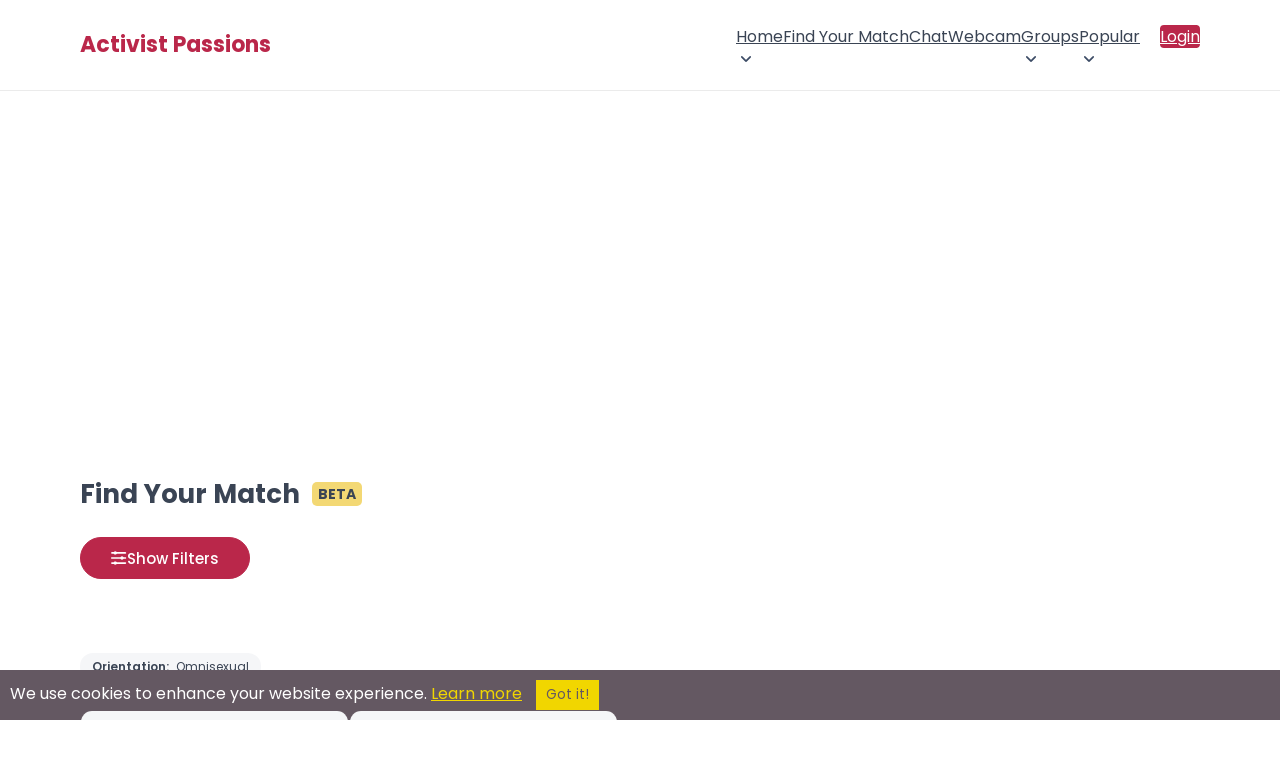

--- FILE ---
content_type: text/html; charset=utf-8
request_url: https://activistpassions.com/omnisexual/
body_size: 75472
content:



<!DOCTYPE html>
<html lang="en" class="no-js" xmlns:fb="http://www.facebook.com/2008/fbml">
<head>
        <title>Omnisexual Activist Passions Members</title>
    <meta name="viewport" content="width=device-width, initial-scale=1">
    <meta http-equiv="Content-Type" content="text/html; charset=utf-8">
    <meta name="title" content="Omnisexual Activist Passions Members">
    <meta name="og:title" content="Omnisexual Activist Passions Members">
    <meta name="og:site_name" content="Activist Passions">
    <meta name="description" content="Browse The Omnisexual Within Activist Passions To Find a Date, Make Some New Friends, or Discover a Serious, Meaningful Relationship">
    <meta name="og:description" content="Browse The Omnisexual Within Activist Passions To Find a Date, Make Some New Friends, or Discover a Serious, Meaningful Relationship">
    <meta property="og:type" content="website">
    <meta property="fb:admins" content="543275784">
    <meta name="keywords" content="Omnisexual Singles, Omnisexual Personals, Omnisexual Dating, Omnisexual Relationships">
    <meta name="theme-color" content="#ba274a">
        <link rel="canonical" href="https://activistpassions.com/omnisexual/" />
    <link rel="shortcut icon" href="/images_shared/favicon.png" />
    <link rel="apple-touch-icon" href="/images_shared/favicon.png" />
</head>

		<link rel="preconnect" href="https://fonts.gstatic.com" crossorigin>
	<link rel="preconnect" href="https://fonts.googleapis.com" crossorigin>
	
	<link rel="stylesheet" type="text/css" href="/styles2/main_color.css" />
	<link rel="stylesheet" type="text/css" href="/styles2/main_layout.css" />
	
		<link href="/styles2/swiper-bundle.min.css" rel="stylesheet" />
	<link rel="stylesheet" href="/styles2/ion.rangeSlider.min.css"/>
			<link href="/styles/select2.css" rel="stylesheet" />
		
	
<script src="/token.js.php"></script>
	
<!-- Google Tag Manager -->
<script>(function(w,d,s,l,i){w[l]=w[l]||[];w[l].push({'gtm.start':
new Date().getTime(),event:'gtm.js'});var f=d.getElementsByTagName(s)[0],
j=d.createElement(s),dl=l!='dataLayer'?'&l='+l:'';j.async=true;j.src=
'https://www.googletagmanager.com/gtm.js?id='+i+dl;f.parentNode.insertBefore(j,f);
})(window,document,'script','dataLayer','GTM-KV626TRW');</script>
<!-- End Google Tag Manager -->


	<script src="https://code.jquery.com/jquery-3.7.1.min.js" integrity="sha256-/JqT3SQfawRcv/BIHPThkBvs0OEvtFFmqPF/lYI/Cxo=" crossorigin="anonymous"></script>
	 <script>
	 /*
        // Placeholder for jQuery
        window.$ = window.jQuery = function(callback) {
            if (typeof callback === 'function') {
                document.addEventListener('DOMContentLoaded', callback);
            }
        };
        // Store all ready callbacks in an array
        window._jqueryReadyCallbacks = [];
        window.$.ready = function(callback) {
            window._jqueryReadyCallbacks.push(callback);
        };
        // Load jQuery
        var script = document.createElement('script');
        script.src = 'https://code.jquery.com/jquery-3.7.1.min.js';
        script.onload = function() {
            // Execute stored callbacks when jQuery is loaded
            window._jqueryReadyCallbacks.forEach(function(callback) {
                callback();
            });
        };
        document.head.appendChild(script);*/
    </script>
	

</head>
<body>
<!-- Google Tag Manager (noscript) -->
<noscript><iframe src="https://www.googletagmanager.com/ns.html?id=GTM-KV626TRW"
height="0" width="0" style="display:none;visibility:hidden"></iframe></noscript>
<!-- End Google Tag Manager (noscript) -->

	
	<style>*{box-sizing:border-box;}html.no-scroll{overflow:hidden;}header{border-bottom:1px solid #ebebeb;}.section-wrapper{max-width:1200px;margin:0 auto;padding:20px 40px;}header .section-wrapper{display:flex;justify-content:space-between;align-items:center;min-height:76px;padding:8px 40px;}#logo{color:#ba274a;font-size:22px;line-height:24px;font-weight:700;text-decoration:none;position:relative;z-index:9;transition:color 200ms ease-in-out;}.logo-container{display:flex;column-gap:8px;align-items:center;}.jump-btn{display:flex;align-items:center;cursor:pointer;padding:0;border:0;background:none;transition:background-color 200ms ease-in-out;}.jump-btn:hover{background-color:#c7386617;border-radius:4px;}#logged-in-menu{display:flex;flex-direction:row;column-gap:25px;}#logged-in-menu ul:not(.profile-items,.header-icons){display:flex!important;flex-direction:row;list-style:none;padding:0;margin:0;column-gap:15px;cursor:pointer;}#logged-in-menu ul.header-icons{display:flex;list-style:none;padding:0;margin:0;column-gap:15px;}#logged-in-menu ul.header-icons li span.header-icon-container{display:flex;max-width:36px;width:36px;justify-content:center;position:relative;}#logged-in-menu ul.header-icons li{display:flex;align-items:center;}#logged-in-menu ul li button span svg{display:flex;justify-content:center;fill:#3a4454;transition:fill 200ms ease-in-out;}#logged-in-menu ul li{cursor:pointer;transition:background-color 200ms ease-in-out;}#logged-in-menu ul li:not(.profile-dropdown-close):hover{background-color:#f7f7f7;border-radius:4px;}#logged-in-menu ul button.email span svg{width:24px;}#logged-in-menu ul button.groups span svg{width:28px;}li .header-icon-container.active::after{content:"";position:absolute;background-color:#ba274a;height:8px;width:8px;border-radius:50%;}button.email span:after{top:0;right:3px;}button.groups span:after{top:0;right:2px;}button.instant-message span:after{top:0;right:5px;}.profile-icon{border-radius:50%;width:36px;height:36px;border:1px solid #efefef;position:relative;background-repeat:no-repeat;background-size:cover;background-position:center;}.profile-icon:after{content:"";position:absolute;right:-2px;bottom:-2px;width:8px;height:8px;border-radius:50%;border:2px solid #fff;background-color:#1dbf73;}.profile-envelope-icon{position:absolute;left:-10px;bottom:-6px;width:18px;height:15px;}.profile-envelope-icon .email-count{position:absolute;top:-5px;right:-5px;background-color:red;color:white;font-size:10px;padding:2px 5px;border-radius:50%;line-height:1;min-width:12px;height:12px;text-align:center;}.profile-button{padding:0;margin:0;border:0;background-color:transparent;cursor:pointer;}#profile-dropdown{display:none;}#main-nav ul li ul{display:flex;opacity:0;height:0;width:0;overflow:hidden;transition:opacity 150ms ease-in-out;}#main-nav ul li ul.show{opacity:1;height:auto;width:100%;}#main-nav{background-color:#394760;color:#fff;display:flex;align-items:center;column-gap:18px;}#main-nav h1{position:fixed;z-index:99999999;left:0;top:0;padding:20px 50px;margin:0;width:100%;color:#3a4454;background-color:#fff;display:flex;align-items:center;justify-content:space-between;}#main-nav h1[aria-hidden="true"]{display:none;}.main-menu-toggle-container{position:static;}.main-menu-toggle{display:flex;align-items:center;justify-content:center;margin-left:auto;border:0;background-color:transparent;color:#ba274a;position:relative;z-index:15;border-radius:3px;line-height:41px;cursor:pointer;font-weight:600;transform:scaleY(0.9);transition:color 200ms ease-in-out;padding:0 5px;margin-left:-5px;}.bottom-toggle{color:#3a4454;}#main-nav > ul,#main-nav > ul li ul{display:none;margin:0;padding:0;background-color:#394760;color:#fff;list-style:none;}#main-nav ul.show{display:flex;flex-direction:column;flex-wrap:nowrap;}#main-nav > ul.show{position:fixed;top:0;left:0;right:0;bottom:0;z-index:9999999;padding:75px 30px 25px 30px;background-color:#fff;min-height:100vh;}#main-nav a:not(.profile-button,.profile-link){min-width:44px;min-height:44px;display:flex;align-items:center;justify-content:space-between;padding:8px 20px!important;transition:background-color 150ms ease-in-out;color:#3a4454;text-decoration:none!important;box-sizing:border-box;font-size:14px;font-weight:400;column-gap:2px;}#main-nav a:hover{color:#293345;}#main-nav li.dropdown{position:relative;}#main-nav li.dropdown > a::after{display:block;content:url("data:image/svg+xml,%3Csvg viewBox='0 0 24 24' xmlns='http://www.w3.org/2000/svg'%3E%3Cpath fill-rule='evenodd' clip-rule='evenodd' fill='%233a4454' d='M6.29289 8.79289C6.68342 8.40237 7.31658 8.40237 7.70711 8.79289L12 13.0858L16.2929 8.79289C16.6834 8.40237 17.3166 8.40237 17.7071 8.79289C18.0976 9.18342 18.0976 9.81658 17.7071 10.2071L12.7071 15.2071C12.3166 15.5976 11.6834 15.5976 11.2929 15.2071L6.29289 10.2071C5.90237 9.81658 5.90237 9.18342 6.29289 8.79289Z'/%3E%3C/svg%3E");width:20px;height:18px;margin-right:-7px;transition:transform 250ms linear;}#main-nav li.dropdown > a[aria-expanded="true"]::after{content:url("data:image/svg+xml,%3Csvg viewBox='0 0 24 24' xmlns='http://www.w3.org/2000/svg'%3E%3Cpath fill-rule='evenodd' clip-rule='evenodd' fill='%233a4454' d='M6.29289 8.79289C6.68342 8.40237 7.31658 8.40237 7.70711 8.79289L12 13.0858L16.2929 8.79289C16.6834 8.40237 17.3166 8.40237 17.7071 8.79289C18.0976 9.18342 18.0976 9.81658 17.7071 10.2071L12.7071 15.2071C12.3166 15.5976 11.6834 15.5976 11.2929 15.2071L6.29289 10.2071C5.90237 9.81658 5.90237 9.18342 6.29289 8.79289Z'/%3E%3C/svg%3E");transform:rotate(-180deg);margin-bottom:-3px;}#main-nav li.dropdown > a[aria-expanded="true"]::after{transform:rotate(-180deg);margin-bottom:-3px;}#main-nav li.dropdown ul a{padding-left:50px!important;}#main-nav li.dropdown ul a:hover{background-color:#f7f7f7;border-radius:4px;}#main-nav li.dropdown ul li.dropdown ul a{padding-left:68px!important;}#main-nav .dropdown ul.show{background-color:#ba274a;}#main-nav .menu-label{display:none;}#main-nav .dropdown ul.show{padding:0;}#main-nav,#main-nav ul,#main-nav .dropdown ul.show{background-color:transparent;}.dropdown a[aria-expanded=true],.dropdown > ul > li > a{}.dropdown a[aria-expanded=true]{}#main-nav a:not(.profile-button,.login-btn,.profile-link):hover{background-color:#f7f7f7;border-radius:4px;}#main-nav a[aria-expanded="true"]:not(.profile-button){}#main-nav .dropdown:first-child ul.show{left:0;}.main-menu-toggle[aria-expanded="true"]{background-color:transparent;color:#3a4454;font-size:22px;transform:scaleY(1);}.main-menu-toggle .burger-icon{display:flex;}.main-menu-close{font-size:42px;line-height:25px;font-weight:300;color:#3a4454;cursor:pointer;padding:0;margin:0;border:0;background:transparent;}#main-nav .login-btn{background-color:#ba274a;color:#fff!important;border-radius:4px;}#main-nav .login-btn:hover{background-color:#b02645;color:#fff;}#main-nav .login-btn{margin-top:5px;}#jump-dropdown{position:fixed;top:0;left:0;right:0;bottom:0;z-index:999999;background-color:#000000b5;display:none;justify-content:center;align-items:center;opacity:0;pointer-events:none;transition:opacity 300ms ease-in-out;}.jump-dropdown-wrapper{background-color:#fff;max-width:440px;overflow:hidden;width:100%;border-radius:8px;box-shadow:0 8px 28px rgba(0,0,0,0.28);max-height:80vh;border:0;position:relative;}.jump-dropdown-wrapper p{text-align:center;padding:25px 20px 20px 20px;margin:0;line-height:32px;color:#3a4454;}.join-sites-button{margin:0 20px 30px 20px;width:calc(100% - 40px);border:0;background-color:#ba274a;color:#fff;border-radius:40px;transition:background-color 200ms ease-in-out;cursor:pointer;padding:8px 30px;font-size:16px;}.join-sites-button:hover{background-color:#b02645;}#jump-dropdown ul::-webkit-scrollbar{width:7px;}#jump-dropdown h1{text-align:center;font-size:20px;cursor:default;margin-bottom:0;margin-top:0;border-bottom:1px solid #ebebeb;padding-top:20px;padding-bottom:20px;color:#3a4454;box-shadow:0px 3px 9px -3px #00000014;}#jump-dropdown[aria-hidden="false"]{display:flex;pointer-events:auto;opacity:1;}#jump-dropdown ul{margin-block-start:0;margin-block-end:0;padding-inline-start:0;list-style:none;overflow-y:scroll;max-height:calc(80vh - 71px);padding:4px;}#jump-dropdown ul li{text-align:center;cursor:pointer;transition:background-color 150ms ease-in-out;padding:10px;color:#3a4454;font-size:14px;font-weight:400;}#jump-dropdown ul li:hover{background-color:#f7f7f7;border-radius:4px;}#jump-dropdown ul li.jump-more-sites{cursor:default;background-color:#bb247b;color:#fff;font-weight:400;font-size:15px;position:sticky;top:-4px;margin-top:5px;margin-bottom:5px;border-radius:4px;}#jump-dropdown ul li.jump-more-sites:hover{background-color:#ba274a;}.jump-close-btn{color:#3a4454;font-size:37px;line-height:25px;position:absolute;top:15px;right:12px;padding:8px;width:39px;height:39px;cursor:pointer;background-color:transparent;margin:0;border:0;border-radius:50%;font-weight:300;transition:background-color 200ms ease-in-out;}.jump-close-btn:hover{color:#3a4454de;background-color:#f6f6f6;}#profile-menu{position:relative;max-height:36px;}#profile-menu > ul{position:absolute;top:50px;right:0;margin-block-start:0;margin-block-end:0;padding-inline-start:0;list-style:none;background-color:#fff;border-radius:6px;padding:4px;box-shadow:rgba(149,157,165,0.2) 0 2px 20px 5px;opacity:0;pointer-events:none;transition:opacity 200ms ease-in-out;z-index:15;}.profile-dropdown-close{display:none;}#profile-menu > ul[aria-hidden="false"]{opacity:1;pointer-events:auto;}#profile-menu a.profile-link{text-decoration:none;color:#3a4454;font-size:13px;display:flex;cursor:pointer;padding:8px 12px 8px 8px;min-width:max-content;width:100%;align-items:center;column-gap:6px;}#profile-menu .profile-link-container{display:flex;align-items:center;}#profile-menu .profile-link-container:hover{background-color:#f7f7f7;border-radius:4px;}#profile-menu .profile-link-icon{display:flex;align-items:center;}.bottom-bar-mobile-container{display:none;}button.email,button.groups,button.instant-message{padding:0;margin:0;background:transparent;border:0;cursor:pointer;}button.instant-message{position:relative;top:-1px;}.cometchat_ccmobiletab_redirect{display:none;}@media screen and (min-width:1085px){#main-nav{column-gap:0;}#main-nav h1{display:none;}#main-menu-toggle{display:none;}.main-menu-toggle-container{position:absolute;}#main-nav > ul,#main-nav > ul.show{display:grid;grid-auto-columns:max-content;grid-auto-flow:column;justify-content:center;}#main-nav > ul.show{position:static;padding:0;background-color:transparent;overflow-y:visible;}#main-nav .dropdown ul.show{position:absolute;z-index:10;background-color:#fff;right:0;max-width:450px;width:max-content;padding:4px;border-radius:6px;box-shadow:rgba(149,157,165,0.2) 0 2px 20px 5px;}#main-nav .dropdown ul.show a:not(.profile-button){color:#3a4454;border-radius:4px;}#main-nav .dropdown ul ul{top:0;left:100%;}#main-nav ul.show{display:flex;flex-direction:row;flex-wrap:wrap;}#main-nav li.dropdown ul a{padding:10px 16px !important;}#main-nav .menu-label{display:none;}#main-nav ul.show li ul li{}#main-nav ul.show li{margin-left:0;}#main-nav a{border-radius:0;}#main-nav li.dropdown{margin-left:0;}#main-nav .login-btn{margin-left:20px!important;}#main-nav .login-btn{margin-top:0;}#main-nav.navbar-loggedin{flex-grow:1;justify-content:flex-end;}#main-nav.navbar-loggedin #main-menu{flex-grow:1;}#main-nav li.dropdown > a::after{margin-right:0;}#main-nav a:not(.profile-button,.login-btn,.profile-link){color:#3a4454;padding:12px!important;}#main-nav li.dropdown > a::after{display:block;content:url("data:image/svg+xml,%3Csvg viewBox='0 0 24 24' xmlns='http://www.w3.org/2000/svg'%3E%3Cpath fill-rule='evenodd' clip-rule='evenodd' fill='%233d4c66' d='M6.29289 8.79289C6.68342 8.40237 7.31658 8.40237 7.70711 8.79289L12 13.0858L16.2929 8.79289C16.6834 8.40237 17.3166 8.40237 17.7071 8.79289C18.0976 9.18342 18.0976 9.81658 17.7071 10.2071L12.7071 15.2071C12.3166 15.5976 11.6834 15.5976 11.2929 15.2071L6.29289 10.2071C5.90237 9.81658 5.90237 9.18342 6.29289 8.79289Z'/%3E%3C/svg%3E");width:20px;height:18px;margin-right:-7px;transition:transform 250ms linear;}#main-nav li.dropdown > a:hover::after{content:url("data:image/svg+xml,%3Csvg viewBox='0 0 24 24' xmlns='http://www.w3.org/2000/svg'%3E%3Cpath fill-rule='evenodd' clip-rule='evenodd' fill='%23ba274a' d='M6.29289 8.79289C6.68342 8.40237 7.31658 8.40237 7.70711 8.79289L12 13.0858L16.2929 8.79289C16.6834 8.40237 17.3166 8.40237 17.7071 8.79289C18.0976 9.18342 18.0976 9.81658 17.7071 10.2071L12.7071 15.2071C12.3166 15.5976 11.6834 15.5976 11.2929 15.2071L6.29289 10.2071C5.90237 9.81658 5.90237 9.18342 6.29289 8.79289Z'/%3E%3C/svg%3E");}#main-nav a:not(.profile-button,.login-btn,.profile-link):hover{background-color:transparent;color:#ba274a;}#main-nav a[aria-expanded="true"]:not(.profile-button){}#main-nav > ul.show{min-height:auto;}header .section-wrapper{min-height:90px;}}@media screen and (max-width:700px){header .section-wrapper{padding:8px 20px;}.main-menu-toggle:not(.bottom-toggle)[aria-expanded="true"]{position:fixed;top:18px;right:22px;}#main-nav > ul.show{flex-wrap:nowrap;overflow-y:scroll;padding:75px 12px 90px 12px;}#main-nav h1{padding:20px 30px;}ul.header-icons,#logged-in-menu .profile-button,#logged-in-menu ul:not(.profile-items){display:none!important;}#logged-in-menu ul.header-icons li{width:calc(25vw - 15px);max-width:calc(25vw - 15px);justify-content:center;}#logged-in-menu{column-gap:0;}.main-menu-toggle{margin:0 auto;margin-left:-5px;margin-right:-5px;}.bottom-bar-mobile-container{display:flex;justify-content:center;position:fixed;bottom:0;left:0;right:0;z-index:9999;transition:transform 0.3s ease-in-out;pointer-events:none;}.bottom-bar-mobile-container.hidden{transform:translateY(100%);}.bottom-bar-mobile{display:flex;padding:8px 0;background-color:#fff;box-shadow:rgb(149 157 165 / 34%) 0 0px 20px 2px;margin:0 10px 10px 10px;border-radius:80px;max-width:260px;width:100%;pointer-events:auto;}.bottom-icons{margin-block-start:0;margin-block-end:0;padding-inline-start:0;display:flex;flex-direction:row;list-style:none;justify-content:space-evenly;width:100%;align-items:center;}.bottom-icons .bottom-toggle{transform:scaleY(1);}.header-icon-container{width:28px;max-width:28px;display:flex;position:relative;}button.email .header-icon-container{width:25px;max-width:25px;}button.email .header-icon-container:after{top:0;right:-2px;}button.groups .header-icon-container:after{top:0;right:-2px;}button.instant-message .header-icon-container:after{top:0;right:1px;}.bottom-icons button{display:flex;align-items:center;}.profile-icon{width:30px;height:30px;}.profile-icon:after{display:none;}#main-menu-toggle-bottom{padding:0;width:25px;}.bottom-icons > button{height:40px;padding:10px;}.bottom-icons button svg{fill:#3a4454;}#profile-menu > ul{position:fixed;top:0;left:0;right:0;bottom:0px;z-index:99999999;overflow-y:scroll;padding:60px 12px 90px 12px;}.profile-dropdown-close{position:fixed;z-index:999999999;top:10px;right:22px;margin:0;display:flex;justify-content:flex-end;}.profile-dropdown-close button{font-size:42px;line-height:25px;font-weight:300;color:#3a4454;cursor:pointer;margin:0;border:0;border-radius:50%;background-color:#fff;padding:10px;}#profile-menu a.profile-link{padding:12px 12px 12px 10px;}}.fire-icon{width:20px;height:20px;vertical-align:middle;margin-right:2px;}@media (max-width:440px){.dropdown a{display:flex;align-items:center;padding-left:0;margin-left:0;}.fire-icon{margin-right:0;margin-left:2px;vertical-align:middle;}.dropdown a img{padding-left:0;margin-left:0;}.dropdown ul li a{padding:0;margin:0;}}@media screen and (max-width:440px){.jump-dropdown-wrapper{max-height:100vh;}#jump-dropdown ul{max-height:calc(100vh - 71px);}}@media screen and (max-width:425px){header .section-wrapper{padding:8px 20px;min-height:65px;}}.announcement-bar{width:100%;background-color:#bb274b;color:white;font-weight:bold;overflow:hidden;padding:8px 0;font-size:14px;text-align:center;border-top:1px solid black;border-bottom:1px solid black;box-shadow:inset 0 -1px 0 rgba(255,255,255,0.1);}.scrolling-text{display:inline-block;white-space:nowrap;animation:scroll-left 50s linear infinite;padding-left:100%;will-change:transform;}.announcement-text{display:inline;margin-right:10px;}.announcement-divider{color:white;font-weight:bold;padding:0 10px;}@keyframes scroll-left{0%{transform:translate3d(0,0,0);}100%{transform:translate3d(-100%,0,0);}}body.logged-in-announcement{padding-top:50px;}</style>
<header>
<div class="section-wrapper">
	<div class="logo-container">
		<span class="main-menu-toggle-container">
			<button id="main-menu-toggle" class="main-menu-toggle" aria-label="Toggle main menu">
				<svg class="burger-icon" width="32" height="34" viewBox="0 0 24 24" xmlns="http://www.w3.org/2000/svg">
					<path id="Vector" d="M5 17H19M5 12H19M5 7H19" stroke="#ba274a" stroke-width="2" stroke-linecap="round" stroke-linejoin="round"/>
				</svg>
			</button>
		</span>
		<a id="logo" href="https://activistpassions.com/">Activist Passions</a>
			</div>
	
	
	<nav id="main-nav"  aria-label="Main Menu">
		<h1 aria-hidden="true">Main Menu <button class="main-menu-close">&times;</button></h1>
		<ul id="main-menu">
						<li class="dropdown">
				<a href="javascript:;">Home</a>
				<ul>
					<li><a href="https://activistpassions.com/">Home</a></li>
					<li><a href="https://activistpassions.com/decommunity/index.html">Activist Community Page</a></li>
				</ul>
			</li>
						
			<li><a href="https://activistpassions.com/desearch/browsemembers.html">Find Your Match</a></li>
			
			<li><a href="https://activistpassions.com/chat/">Chat</a></li>
			<li><a href="https://activistpassions.com/webcam/">Webcam</a></li>


			<li class="dropdown">
				<a href="javascript:;" class="groups-submenu">Groups</a>
				<ul>
					<li><a href="https://activistpassions.com/groups/">Activist Groups</a></li>
					<li><a href="https://activistpassions.com/desearch/siteposts.html" class="groups-activity-submenu">Activist Groups Activity</span></a></li>
				</ul>
			</li>
			<li class="dropdown">
				<a href="javascript:;">Popular</a>
				<ul>							
					<li><a href="https://activistpassions.com/video-channels/">Activist Videos</a></li>
					<li><a href="https://activistpassions.com/popularity/">Popular</a></li>						
					<li><a href="https://activistpassions.com/desearchlinks/activistdatingsites.html">Dating Sites</a></li>
				</ul>
			</li>
			<!---->
						<li><a class="login-btn" href="https://activistpassions.com/delogin/login.html">Login</a></li>
					</ul>
	
	
				
	</nav>
</div>




</header>

<script src="/scripts/elg-megamenu.js" defer></script>

<script>

document.addEventListener("DOMContentLoaded", () => {

	const containerElement = document.querySelector("nav#main-nav");
	const mainMenu = document.querySelector("#main-menu");
	const controllerElement = document.getElementById('main-menu-toggle');
	const menuElement = containerElement.querySelector("ul");
	const mainMenuLabel = containerElement.querySelector("#main-nav > h1");
	const profileBtns = document.querySelectorAll('.profile-button');
	const profileDropdown = document.getElementById('profile-dropdown');
	const joinMoreSites = document.querySelector('.join-sites-button');
	const mainMenuClose = document.querySelector('.main-menu-close');
	const profileMenuClose = document.querySelector('.profile-dropdown-close button');
	
	var profileMenuTimeoutId;
	var jumpMenuTimeoutId;
	
	const menu = new Menubar({
		menuElement,
		submenuItemSelector: ".dropdown",
		containerElement,
		controllerElement,
		optionalKeySupport: true,
	});
	
	
	function handleMenuTriggerClick(event) {
		var expanded = this.getAttribute('aria-expanded') === 'true';
		mainMenuLabel.setAttribute('aria-hidden', !expanded);
		if(profileDropdown) profileDropdown.setAttribute('aria-hidden', true);
		profileBtns.forEach(btn => btn.setAttribute('aria-expanded', false));
	}
	controllerElement.addEventListener('mouseup', handleMenuTriggerClick);
	controllerElement.addEventListener('touchend', handleMenuTriggerClick);
	
	mainMenuClose.addEventListener('click', function() {
		document.querySelector('.main-menu-toggle').dispatchEvent(new Event('mouseup'));
		document.querySelector('.main-menu-toggle').dispatchEvent(new Event('touchend'));
	});
	
		
	
	
	if(document.querySelector("header .google-auto-placed")){
		document.querySelector("header .google-auto-placed").remove();
		document.querySelector("header .section-wrapper").style.cssText = "";
	}
});

</script>	
	<main class="content">
		<div class="section-wrapper">
			<br/>                   
                         <center><script src=//panel.nicheadnetwork.com/ads/ads.php?t=MTAwMzs5O2hvcml6b250YWwubGVhZGVyYm9hcmQ=&index=1 ></script></center>

<br /><style>@import url('https://fonts.googleapis.com/css2?family=Poppins:wght@100;200;300;400;500;600;700;800&display=swap');*{box-sizing:border-box;}::-webkit-scrollbar{width:12px;}::-webkit-scrollbar-thumb{background:#444;cursor:pointer;}::-webkit-scrollbar-track{background:#ededed;}html.no-scroll{overflow:hidden;}body,button,input,select,span{font-family:'Poppins',sans-serif;margin:0;}main > .section-wrapper{padding:40px 40px 80px 40px;}.content{}h1{font-size:26px;line-height:26px;font-weight:700;color:#3a4454;}#page-title{margin-bottom:30px;}#active-filters{display:flex;column-gap:15px;margin-top:20px;align-items:flex-start;}.active-filter-label{font-size:14px;font-weight:600;color:#3a4454;min-width:fit-content;display:flex;align-items:center;margin-top:4px;}.active-filters-list,.shared-sites-list,.groups-list,.user-groups-list{display:flex;column-gap:10px;flex-wrap:wrap;row-gap:10px;}.shared-sites-list,.groups-list,.user-groups-list{column-gap:6px;row-gap:6px;}.user-groups{margin:0 0 10px 0;position:relative;}.user-groups::after{content:'';position:absolute;top:0;right:0;width:40px;height:100%;background:linear-gradient(90deg,rgba(255,255,255,0) 0%,rgb(255 255 255) 50%);pointer-events:none;}.user-group-item{white-space:nowrap;font-weight:300;}a.user-group-item{background-color:#cf6781 !important;color:white !important;padding:4px 12px;border-radius:13px;text-decoration:none;}a.user-group-item:hover{background-color:#c33557 !important;}span.user-group-item{background-color:#f5f6f8;color:#3a4454;padding:4px 12px;border-radius:13px;}.user-groups-list{max-height:26px;height:26px;overflow-y:hidden;flex-wrap:nowrap;}.user-groups-list{-ms-overflow-style:none;scrollbar-width:none;padding-right:30px;}.user-groups-list::-webkit-scrollbar{display:none;}.active-filters-item,.shared-site-item,.group-item,.user-group-item{border-radius:13px;padding:4px 12px;background-color:#f5f6f8;cursor:default;line-height:18px;}.shared-site-item,.group-item,.user-group-item{text-decoration:none;cursor:pointer;transition:background-color 200ms ease-in-out;}.shared-site-item:hover,.group-item:hover,.user-group-item:hover{background-color:#f0f1f5;}.active-filters-item span,.shared-site-item,.group-item,.user-group-item{font-size:12px;font-weight:400;color:#3a4454;}.active-filters-item span:first-child{font-weight:600;margin-right:4px;}.scroll-arrow{visibility:hidden!important;position:absolute;}.right-gradient-overlay,.left-gradient-overlay{position:absolute;}.show-filters-button,.show-more-filters-header{background-color:#ba274a;border:1px solid #ba274a;border-radius:40px;color:#fff;font-weight:500;font-size:15px;padding:8px 30px;display:flex;justify-content:center;align-items:center;cursor:pointer;display:inline-flex;column-gap:12px;align-items:center;margin-bottom:4px;transition:background-color 250ms ease-in-out;}.show-filters-button:hover{background-color:#b02645;}.show-more-filters-header{margin-top:10px;background-color:#444;border:1px solid #ededed;color:#fff;font-weight:400;font-size:15px;width:100%;margin-bottom:30px;box-sizing:border-box;}.show-more-filters-chevron{margin-left:-3px;}#more-filters.showing .show-more-filters-chevron{transform:rotate(180deg);}#more-filters{width:100%;}.show-filters-label{min-width:90px;text-align:center;display:inline-block;}.filters-container,.more-filters-container{border:1px solid #eaeaea;border-radius:20px;padding:25px 30px;display:flex;flex-direction:row;flex-wrap:wrap;column-gap:30px;row-gap:35px;}.more-filters-container{border-radius:15px;}.filters-wrapper,.more-filters-wrapper{height:0;overflow:hidden;transition:height 300ms ease-in;}.more-filters-wrapper{flex-grow:1;}.filter-item{display:flex;flex-direction:column;row-gap:4px;flex-basis:calc(50% - 15px);}.filter-item.full-width{flex-basis:100%;}.filter-item-title{font-size:20px;font-weight:600;color:#3a4454;text-align:center;}.filter-item-content{border:1px solid #eaeaea;border-radius:8px;padding:25px;display:flex;flex-direction:column;position:relative;}.select2-field-wrapper{row-gap:8px;}.height-filter .filter-item-content,.weight-filter .filter-item-content,.age-filter .filter-item-content{row-gap:14px;}.filter-options{display:flex;flex-direction:row;flex-wrap:wrap;row-gap:4px;column-gap:4px;margin-top:8px;}.selected-filter-option{background-color:#ba274a;color:#fff;font-weight:300;font-size:12px;padding:5px 32px 5px 14px;border-radius:40px;overflow:hidden;position:relative;}.selected-filter-option button{position:absolute;top:0;bottom:0;right:0;background-color:#9d2028;border:0;color:#fff;font-size:20px;font-weight:200;line-height:27px;padding:1px 8px 1px 6px;cursor:pointer;}.clear-filter{position:absolute;top:0;right:0;border-radius:0 8px 0 8px;border:0;font-size:12px;padding:2px 10px;background-color:#444;color:#fff;cursor:pointer;font-weight:300;display:none;}select,input{border:1px solid #ccc;border-radius:4px;padding:6px;background-color:#fff;}select{cursor:pointer;text-align:center;background:url('data:image/svg+xml,<svg width="10" height="10" viewBox="0 0 24 24" fill="none" xmlns="http://www.w3.org/2000/svg"><path fill-rule="evenodd" clip-rule="evenodd" d="M6.29289 8.79289C6.68342 8.40237 7.31658 8.40237 7.70711 8.79289L12 13.0858L16.2929 8.79289C16.6834 8.40237 17.3166 8.40237 17.7071 8.79289C18.0976 9.18342 18.0976 9.81658 17.7071 10.2071L12.7071 15.2071C12.3166 15.5976 11.6834 15.5976 11.2929 15.2071L6.29289 10.2071C5.90237 9.81658 5.90237 9.18342 6.29289 8.79289Z" fill="%23000000"/></svg>') no-repeat right 0px center;background-size:18px;-webkit-appearance:text-field;-moz-appearance:text-field;appearance:text-field;text-align:center;color:#000;}input[type="number"]{text-align:center;}.range-manual-input{display:flex;justify-content:space-between;column-gap:12px;align-items:center;}.weight-range-fields{flex-grow:1;display:flex;column-gap:12px;}.range-separator{line-height:35px;margin-top:18px;}.age-filter .range-separator{margin-top:0;}.range-min,.range-max{display:flex;column-gap:8px;flex-basis:calc(50% - 14px);}.height-filter .range-input-container{flex-basis:calc(50% - 4px);}.weight-filter .range-input-container,.age-filter .range-input-container{flex-basis:100%;}.range-input-container select,.range-input-container input,.exact-location-field-container select{width:100%;}.range-input-container label,.exact-location-field-container label{cursor:pointer;display:block;text-align:center;font-size:12px;font-weight:400;color:#444;}.nearby-slider{width:100%;}.select2-search,.select2-search__field{width:100%!important;box-sizing:border-box;}.select2-container--default.select2-container--focus .select2-selection--multiple,.select2-container--default .select2-selection--multiple{border:0;max-height:39px;}.select2-container--default .select2-selection--multiple .select2-selection__rendered{padding:0;}.select2-search--inline{position:relative;border:1px solid #d9d9d9;border-radius:4px;}.select2-search:before{content:"\26B2";display:block;position:absolute;top:0;left:15px;font-size:28px;-webkit-transform:rotate(-45deg);-moz-transform:rotate(-45deg);-o-transform:rotate(-45deg);transform:rotate(-45deg);color:#aaaaaa;}.select2-search__field{padding:8px!important;padding-left:40px!important;border-radius:4px;}.select2-selection__choice{display:none;}.select2-results__option{padding:11px;color:#333;font-size:13px;}.select2-container .select2-search--inline .select2-search__field{margin-top:0;font-size:13px;line-height:23px;}.select2-container--default .select2-results__option--highlighted[aria-selected]{background-color:#fff2f5;color:#852b41;}.irs--round .irs-bar{background-color:#ba274a;}.irs--round .irs-handle{background-color:#ba274a;border-color:#ba274a;box-shadow:0px 0px 0px 5px rgba(194,0,0,0.2);width:16px;height:16px;top:29px;cursor:pointer;}.irs--round .irs-line,.irs--round .irs-bar{cursor:pointer;}.irs--round .irs-handle.state_hover,.irs--round .irs-handle:hover{background-color:#ba274a;}.irs--round .irs-from,.irs--round .irs-to,.irs--round .irs-single{background-color:transparent;color:#666;font-weight:400;margin-left:2px;}.irs--round .irs-from:before,.irs--round .irs-to:before,.irs--round .irs-single:before,.irs--round .irs-min,.irs--round .irs-max{display:none;}.square-checkbox{opacity:0;position:absolute;}.square-checkbox-label{position:relative;cursor:pointer;padding-left:25px;}.square-checkbox-border{content:"";position:absolute;top:0;left:0;width:15px;height:15px;border-radius:4px;border:1px solid #d9d9d9;display:flex;justify-content:center;align-items:center;}.square-checkbox-label .square-checkbox-border .square-checkbox-fill{opacity:0;width:11px;height:11px;background-color:#ba274a;border-radius:2px;transition:all 150ms ease-in;}.square-checkbox:checked + .square-checkbox-label .square-checkbox-border .square-checkbox-fill{opacity:1;}.unspecified-weight label{font-size:12px;font-weight:400;color:#595959;}.unspecified-weight{min-width:190px;margin-top:18px;margin-left:8px;}.location-tabs{position:relative;display:flex;justify-content:center;max-width:335px;background-color:#f1f1f1;border-radius:50px;margin:0 auto;overflow:hidden;}.location-tabs label{padding:10px 20px;border-radius:40px;cursor:pointer;color:#9d9d9d;position:relative;z-index:1;font-size:13px;font-weight:300;}#exact-location-tab,#nearby-tab,#everywhere-tab{display:none;}#exact-location-tab:checked + label,#nearby-tab:checked + label,#everywhere-tab:checked + label{color:#fff;}.tab-slider{position:absolute;top:0;left:0;width:114px;height:40px;background-color:#ba274a;border-radius:40px;transition:width 0.3s ease,left 0.3s ease;z-index:0;}.location-tab-item[data-location-tab="nearby"]{display:flex;flex-direction:column;row-gap:25px;}.location-tab-item{margin-top:40px;}.exact-location-container{display:flex;flex-direction:row;column-gap:10px;}.exact-location-field-container{flex-basis:100%;}.exact-location-field-container.region.disabled .select2-selection--single,.exact-location-field-container.city.disabled .select2-selection--single{background-color:#f3f3f3;color:#a7a7a7;font-weight:400;pointer-events:none;}.exact-location-field-container .select2-selection--single{min-height:46px;}#select2-country-container,#select2-region-container,#select2-city-container{padding:8px 12px!important;text-align:center;}.select2-container.select2-container--default.select2-container--open{z-index:9999;}.select2-selection--single[aria-labelledby="select2-country-container"] .select2-selection__arrow,.select2-selection--single[aria-labelledby="select2-region-container"] .select2-selection__arrow,.select2-selection--single[aria-labelledby="select2-city-container"] .select2-selection__arrow{height:44px!important;width:25px!important;}.select2-selection__choice{margin-top:0!important;margin-bottom:0!important;margin-right:0!important;}.select2-selection--single{height:auto!important;font-size:14px;}.select2-container{width:100%!important;}.select2-selection--single,.select2-dropdown{border:1px solid #e1e1e1!important;}.select2-results{box-shadow:0px 9px 15px -5px #5858585e;}.country-flag{display:flex;align-items:center;column-gap:8px;}.select2-selection__rendered .country-flag{justify-content:center;}.country-name{font-size:14px;}.select2-search--dropdown:before{top:4px;left:18px;}.select2-search__field:focus-visible{outline:0;}.select2-container--default .select2-selection--single .select2-selection__arrow b{border:0;}.select2-container--default .select2-selection--single .select2-selection__arrow b:after{content:" ";background-image:url('data:image/svg+xml,<svg width="20" viewBox="0 0 24 24" fill="none" xmlns="http://www.w3.org/2000/svg"><path d="M6 9L12 15L18 9" stroke="%23595959" stroke-width="2" stroke-linecap="round" stroke-linejoin="round"/></svg>');background-repeat:no-repeat;width:20px;height:20px;display:block;position:relative;top:-6px;right:10px;}.more-filters-wrapper{display:flex;flex-direction:column;row-gap:20px;}.keyword-category-name{width:100%;display:flex;justify-content:center;align-items:center;column-gap:10px;margin-bottom:5px;font-size:22px;font-weight:700;padding:10px;color:#444;background-color:#f7f7f7;border-radius:15px;}#filters-submit{display:flex;flex-direction:row;column-gap:30px;width:100%;margin-top:20px;}#clear-all-filters{border:0;color:#ba274a;border-radius:40px;font-weight:500;font-size:14px;flex-grow:1;background-color:#ff003d0d;padding:8px;cursor:pointer;transition:background-color 200ms ease-in-out;}#apply-filters{border-radius:40px;font-weight:400;font-size:14px;background-color:#ba274a;color:#fff;flex-grow:1;padding:8px;cursor:pointer;border:0;transition:background-color 200ms ease-in-out;}#clear-all-filters:hover{background-color:#fff;}#apply-filters:hover{background-color:#b02645;}.swiper-pagination-bullets-dynamic .swiper-pagination-bullet-active-next-next,.swiper-pagination-bullets-dynamic .swiper-pagination-bullet-active-prev-prev{transform:scale(0.6);}.swiper-pagination-bullets-dynamic .swiper-pagination-bullet-active-next,.swiper-pagination-bullets-dynamic .swiper-pagination-bullet-active-prev{transform:scale(0.8);}.swiper-horizontal>.swiper-pagination-bullets .swiper-pagination-bullet,.swiper-pagination-horizontal.swiper-pagination-bullets .swiper-pagination-bullet{margin:0 2px;}.swiper-pagination-bullet{background-color:#fff;height:7px;width:7px;}.swiper-pagination-bullet.swiper-pagination-bullet-active.swiper-pagination-bullet-active-main{background-color:#fff;}.photos-slider{width:100%;height:100%;}.photos-slider:hover .swiper-button-next,.photos-slider:hover .swiper-button-prev,.photos-slider > *:hover .swiper-button-next,.photos-slider > *:hover .swiper-button-prev{box-shadow:1px 2px 5px rgb(0 0 0 / 30%);opacity:1;}.photos-slider:hover .swiper-button-disabled,.photos-slider > *:hover .swiper-button-disabled{opacity:.35;}.swiper-button-next.swiper-button-disabled,.swiper-button-prev.swiper-button-disabled{opacity:0;}.swiper-slide{text-align:center;font-size:18px;background:#fff;display:flex;justify-content:center;align-items:center;cursor:pointer;object-fit:cover;object-position:center;background-color:#f6f6f6;}.swiper-slide:last-child{border-radius:0 12px 12px 0;}.swiper-slide:first-child{border-radius:12px 0 0 12px;}.swiper-button-next,.swiper-button-prev{opacity:0;background-color:rgba(255,255,255,0.9);border-radius:50%;width:32px;height:32px;transition:opacity 200ms ease-in;}.swiper-button-next:after,.swiper-button-prev:after{content:" ";background-image:url('data:image/svg+xml,<svg width="20" viewBox="0 0 24 24" fill="none" xmlns="http://www.w3.org/2000/svg"><path d="M6 9L12 15L18 9" stroke="%23595959" stroke-width="2" stroke-linecap="round" stroke-linejoin="round"/></svg>');background-repeat:no-repeat;width:20px;height:20px;}.swiper-button-next:after{transform:rotate(-90deg);margin-left:2px;}.swiper-button-prev:after{transform:rotate(90deg);margin-right:2px;}.swiper{width:100%;height:0;padding-top:100%;display:flex;}.swiper-wrapper{margin-top:-100%;height:auto;}#filter-results{margin-top:30px;display:flex;flex-wrap:wrap;justify-content:flex-start;column-gap:14px;row-gap:30px;position:relative;}#filter-results.no-results{justify-content:center;}.user-card{width:calc(25% - 11px);}.user-image-container{border-radius:12px;overflow:hidden;width:100%;position:relative;background-color:#f5f6f8;border:1px solid #f7f7f7;}.user-details{padding:10px;}.username{font-weight:500;font-size:15px;color:#3a4454;text-decoration:none;max-width:calc(100% - 16px);overflow:hidden;text-overflow:ellipsis;white-space:nowrap;}.username-container{display:flex;align-items:center;column-gap:8px;max-height:23px;overflow:hidden;}.online-status{min-width:8px;min-height:8px;background-color:#ccc;border-radius:50%;}.online-status.online{background-color:#73bc51;}.user-location{font-size:12px;font-weight:400;margin-top:3px;color:#505b6e;overflow:hidden;text-overflow:ellipsis;white-space:nowrap;}.user-buttons{display:flex;flex-direction:column;row-gap:5px;}.quick-view-button{border:1px solid #ba274a;border-radius:40px;background-color:#fff;font-size:12px;color:#ba274a;cursor:pointer;padding:4px;font-weight:500;transition:background-color 200ms ease-in-out;}.view-full-profile-button{border:0;border-radius:40px;background-color:#ba274a;font-size:12px;color:#fff;cursor:pointer;padding:5px;transition:background-color 200ms ease-in-out;}.view-full-profile-button:hover{background-color:#b02645;}.quick-view-button:hover{background-color:#c738660f;}#pagination{width:100%;display:flex;justify-content:center;}.pagination-container{display:flex;flex-direction:row;justify-content:center;margin:60px 0 10px 0;column-gap:10px;}.pagination-item{background-color:#f1f1f1;padding:0 14px;height:40px;min-height:40px;font-weight:400;font-size:16px;display:flex;justify-content:center;align-items:center;color:#9d9d9d;text-decoration:none;column-gap:6px;transition:background-color 250ms ease-in-out;border-radius:4px;}.pagination-item.page-number{height:40px;width:40px;min-height:40px;min-width:40px;}.pagination-item:hover{background-color:#e3e3e3;}.pagination-item.active{background-color:#ba274a;color:#fff;cursor:default;}.pagination-item span{font-size:23px;line-height:23px;font-weight:300;}.page-numbers{display:flex;column-gap:10px;}#filters-submit{margin-top:0;padding:15px 30px;border-top:1px solid #d1d1d1;z-index:1;position:relative;}#filters{position:fixed;top:0;left:0;right:0;bottom:0;z-index:9999;background-color:#000000b5;display:flex;justify-content:center;align-items:center;opacity:0;pointer-events:none;transition:opacity 300ms ease-in-out;display:none;}#filters.showing{pointer-events:auto;opacity:1;}.filters-wrapper{background-color:#fff;max-width:1000px;border-radius:12px;box-shadow:0 8px 28px rgba(0,0,0,0.28);}.filters-container{max-height:calc(95vh - 130px);overflow-y:scroll;overflow-x:hidden;border:0;}.filters-container::-webkit-scrollbar{width:6px;}.filters-header-container{padding:12px 30px;border-bottom:1px solid #d1d1d1;position:relative;}.filters-header-container h2{margin:0;font-size:23px;text-align:center;color:#3a4454}#filters-close{position:absolute;top:0;right:8px;bottom:0;width:55px;font-size:40px;line-height:55px;cursor:pointer;background:transparent;border:0;color:#3a4454;}#quick-view-modal{position:fixed;top:0;left:0;right:0;bottom:0;background-color:#0000007a;z-index:9999;display:flex;justify-content:center;align-items:center;opacity:0;pointer-events:none;transition:opacity 250ms ease-in-out;}#quick-view-modal.show{opacity:1;pointer-events:auto;}.quick-view-container{max-width:450px;width:100%;background-color:#fff;border-radius:15px;overflow-y:auto;max-height:calc(100vh - 40px);border:5px solid #fff;box-shadow:0 8px 28px rgba(0,0,0,0.28);position:relative;}.quick-view-wrapper{max-width:450px;width:100%;max-height:calc(100vh - 40px);position:relative;}.quick-view-wrapper:after{background:linear-gradient(to top,rgba(0,0,0,0.4),transparent);position:absolute;left:0;right:0;bottom:0;content:"";height:40px;border-radius:0 0 15px 15px;z-index:10;opacity:1;transition:opacity 400ms ease-in-out;pointer-events:none;}.quick-view-wrapper.hide-gradient:after{opacity:0;}.quick-view-container::-webkit-scrollbar{width:0;display:none;}.quick-view-image-container.user-image-container{border-radius:10px;border:0;overflow:hidden;margin-top:-45px;}.quick-view-image-container .swiper-slide:first-child{border-radius:10px 0 0 10px;}.quick-view-image-container .swiper-slide:last-child{border-radius:0 10px 10px 0;}.quick-view-user-details{padding:15px;}.quick-view-container .username{font-size:17px;}.quick-view-container .user-location{font-size:14px;font-weight:400;margin-top:1px;color:#505b6e;}.quick-view-about-user{margin-top:15px;}.shared-sites-container,.groups-container{margin-bottom:20px;}.about-user-label{font-size:16px;color:#3a4454;font-weight:500;margin-bottom:8px;}.about-user-title{font-size:14px;color:#3a4454f2;font-weight:500;}.about-user-description{font-size:14px;color:#3a4454d9;}.quick-view-user-basics{border-radius:12px;border:1px solid #e6e6e6;padding:15px;margin-top:15px;display:flex;flex-direction:column;row-gap:12px;}.quick-view-user-basics.no-desc{margin-top:5px;}.about-user-item{display:flex;column-gap:10px;}.about-user-item-title{font-size:14px;font-weight:500;display:flex;align-items:flex-start;column-gap:6px;min-width:110px;color:#3a4454;}.about-user-item-data{font-size:13px;font-weight:400;color:#3a4454;word-break:break-word;}#quick-view-full-profile{margin-top:15px;background-color:#ba274a;transition:background-color 200ms ease-in-out;width:100%;border-radius:40px;color:#fff;border:0;padding:6px;cursor:pointer;}#quick-view-full-profile:hover{background-color:#b02645;}.quick-view-close-wrapper{position:sticky;top:0;left:0;right:0;z-index:9999;display:flex;justify-content:flex-end;}#quick-view-modal-close{margin-top:10px;margin-right:10px;box-shadow:1px 2px 5px rgb(0 0 0 / 30%);z-index:9999;font-size:30px;line-height:35px;padding:0;width:35px;text-align:center;border-radius:50%;background-color:#ffffffe6;color:#3a4454;font-weight:400;border:0;cursor:pointer;transition:transform 200ms ease-in-out;}#quick-view-modal-close:hover{transform:scale(1.1);}#see-more{color:#3a4454;font-size:14px;font-weight:600;}.user-card.no-results .user-image-container{background-color:#fafafa;border:1px solid #fafafa;}.user-card.no-results .username{width:100px;max-height:20px;height:20px;background-color:#fafafa;border-radius:40px;}.user-card.no-results .age{width:30px;max-height:20px;height:20px;background-color:#fafafa;border-radius:40px;}.user-card.no-results .user-location{width:180px;max-height:15px;height:15px;margin-top:8px;background-color:#fafafa;border-radius:40px;}.user-card.no-results button{max-height:28px;height:28px;border:0;background-color:#fafafa;border-radius:40px;}.no-results-text-wrapper{position:absolute;top:0;left:0;right:0;text-align:center;z-index:2;color:#3a4454;line-height:36px;display:flex;justify-content:center;}.no-results-text{max-width:550px;margin-top:80px;cursor:default;background:#fff;padding:20px;border-radius:12px;box-shadow:0 0 20px -8px #00000029;}.no-results-text-wrapper .oops{font-weight:700;font-size:17px;}.no-results-text-wrapper .protip-text{font-weight:500;font-size:14px;}.no-results-text-wrapper .protip{font-weight:400;font-size:14px;}.no-results-text button{display:block;width:100%;border-radius:40px;margin-top:12px;margin-bottom:8px;}.go-to-top-btn{position:fixed;bottom:90px;right:30px;display:none;justify-content:center;align-items:center;background-color:#fff;border:none;border-radius:50%;cursor:pointer;z-index:10;width:40px;height:40px;box-shadow:1px 2px 5px rgb(0 0 0 / 20%);padding:0;transition:transform 200ms ease-in-out;}.go-to-top-btn:hover{transform:scale(1.1);}.go-to-top-btn:after{content:url("data:image/svg+xml,%3Csvg viewBox='0 0 24 24' xmlns='http://www.w3.org/2000/svg'%3E%3Cpath fill-rule='evenodd' clip-rule='evenodd' fill='%233a4454' d='M6.29289 8.79289C6.68342 8.40237 7.31658 8.40237 7.70711 8.79289L12 13.0858L16.2929 8.79289C16.6834 8.40237 17.3166 8.40237 17.7071 8.79289C18.0976 9.18342 18.0976 9.81658 17.7071 10.2071L12.7071 15.2071C12.3166 15.5976 11.6834 15.5976 11.2929 15.2071L6.29289 10.2071C5.90237 9.81658 5.90237 9.18342 6.29289 8.79289Z'/%3E%3C/svg%3E");display:block;width:28px;height:28px;transform:rotate(180deg);}@media screen and (max-width:1000px){.user-card{width:calc(33.33334% - 10px);}}@media screen and (max-width:940px){.filter-item{flex-basis:100%;row-gap:8px;}.filters-container{max-height:calc(100vh - 130px);padding:15px 20px;row-gap:18px;}.more-filters-container{padding:10px 0;border:0;row-gap:18px;}.filter-item-content{padding:5px 0 25px 0;border-radius:0;border:0;border-bottom:1px solid #eaeaea;}.filter-options{margin-top:0;}.filter-item-title{text-align:left;font-size:17px;}.clear-filter{top:-34px;border-radius:15px;display:flex;column-gap:5px;padding:4px 10px;font-size:11px;}.clear-filter:before{content:"";background-image:url('data:image/svg+xml,<svg width="18" height="17" viewBox="0 0 24 24" fill="%23fff" xmlns="http://www.w3.org/2000/svg"><path d="M3 6.38597C3 5.90152 3.34538 5.50879 3.77143 5.50879L6.43567 5.50832C6.96502 5.49306 7.43202 5.11033 7.61214 4.54412C7.61688 4.52923 7.62232 4.51087 7.64185 4.44424L7.75665 4.05256C7.8269 3.81241 7.8881 3.60318 7.97375 3.41617C8.31209 2.67736 8.93808 2.16432 9.66147 2.03297C9.84457 1.99972 10.0385 1.99986 10.2611 2.00002H13.7391C13.9617 1.99986 14.1556 1.99972 14.3387 2.03297C15.0621 2.16432 15.6881 2.67736 16.0264 3.41617C16.1121 3.60318 16.1733 3.81241 16.2435 4.05256L16.3583 4.44424C16.3778 4.51087 16.3833 4.52923 16.388 4.54412C16.5682 5.11033 17.1278 5.49353 17.6571 5.50879H20.2286C20.6546 5.50879 21 5.90152 21 6.38597C21 6.87043 20.6546 7.26316 20.2286 7.26316H3.77143C3.34538 7.26316 3 6.87043 3 6.38597Z" /><path fill-rule="evenodd" clip-rule="evenodd" d="M11.5956 22.0001H12.4044C15.1871 22.0001 16.5785 22.0001 17.4831 21.1142C18.3878 20.2283 18.4803 18.7751 18.6654 15.8686L18.9321 11.6807C19.0326 10.1037 19.0828 9.31524 18.6289 8.81558C18.1751 8.31592 17.4087 8.31592 15.876 8.31592H8.12404C6.59127 8.31592 5.82488 8.31592 5.37105 8.81558C4.91722 9.31524 4.96744 10.1037 5.06788 11.6807L5.33459 15.8686C5.5197 18.7751 5.61225 20.2283 6.51689 21.1142C7.42153 22.0001 8.81289 22.0001 11.5956 22.0001ZM10.2463 12.1886C10.2051 11.7548 9.83753 11.4382 9.42537 11.4816C9.01321 11.525 8.71251 11.9119 8.75372 12.3457L9.25372 17.6089C9.29494 18.0427 9.66247 18.3593 10.0746 18.3159C10.4868 18.2725 10.7875 17.8856 10.7463 17.4518L10.2463 12.1886ZM14.5746 11.4816C14.9868 11.525 15.2875 11.9119 15.2463 12.3457L14.7463 17.6089C14.7051 18.0427 14.3375 18.3593 13.9254 18.3159C13.5132 18.2725 13.2125 17.8856 13.2537 17.4518L13.7537 12.1886C13.7949 11.7548 14.1625 11.4382 14.5746 11.4816Z" /></svg>');height:17px;width:17px;display:block;}.location-tab-item{margin-top:20px;}main > .section-wrapper{padding:20px 40px 60px 40px;}}@media screen and (max-width:768px){#active-filters{column-gap:8px;}.active-filters-list{flex-wrap:nowrap;overflow-x:auto;-webkit-overflow-scrolling:touch;scrollbar-width:none;-ms-overflow-style:none;max-width:100%;}.active-filters-list-container{position:relative;max-width:100%;overflow:hidden;}.right-gradient-overlay,.left-gradient-overlay{position:absolute;height:27px;z-index:10;width:100%;position:absolute;pointer-events:none;transition:opacity 200ms ease-in-out;opacity:0;}.left-gradient-overlay{width:35px;height:27px;background:linear-gradient(90deg,rgb(255 255 255) 50%,rgba(255,255,255,0) 100%);position:absolute;left:0;}.right-gradient-overlay{width:35px;height:27px;background:linear-gradient(90deg,rgba(255,255,255,0) 0%,rgb(255 255 255) 50%);position:absolute;right:0;}.right-gradient-overlay.active-gradient,.left-gradient-overlay.active-gradient{opacity:1;}.active-filters-list::-webkit-scrollbar{display:none;}.active-filters-item{white-space:nowrap;min-width:max-content;}.scroll-arrow{position:absolute;top:50%;width:30px;height:27px;color:#3a4454;text-align:center;line-height:25px;border-radius:50%;cursor:pointer;user-select:none;opacity:0;transition:opacity 200ms ease-in-out;z-index:99;opacity:0;font-size:14px;transform:translateY(-50%) scaleX(0.95);}.left-arrow{left:-5px;visibility:hidden;}.right-arrow{right:-5px;}.scroll-arrow.show-arrow{visibility:visible!important;opacity:1;}}.fade-photo{opacity:0.2;filter:blur(4px);animation:revealPhoto 4s ease-in forwards;animation-delay:0.3s;width:100%;display:block;}@keyframes revealPhoto{from{opacity:0.2;filter:blur(4px);}to{opacity:1;filter:blur(0);}}.photo-slide-wrapper{position:relative;display:flex;justify-content:center;align-items:center;width:100%;height:100%;background-color:#f6f6f6;}.photo-slide-wrapper.faded::after{content:"Upgrade for instant photo viewing";position:absolute;top:50%;left:50%;transform:translate(-50%,-50%);background:rgba(0,0,0,0.7);color:white;padding:6px 12px;font-size:14px;border-radius:5px;z-index:10;opacity:1;animation:fadeMessage 3s ease-in forwards;pointer-events:none;white-space:nowrap;}.photo-slide{width:100%;height:auto;display:block;object-fit:cover;object-position:center;border-radius:0;}@keyframes fadeMessage{0%{opacity:1;}70%{opacity:1;}100%{opacity:0;}}@media screen and (max-width:700px){.user-card{width:calc(50% - 7px);}main > .section-wrapper{padding:20px 20px 60px 20px;}}@media screen and (max-width:600px){.exact-location-container{flex-direction:column;row-gap:15px;}.pagination-container{display:inline-flex;flex-direction:column-reverse;row-gap:10px;}}@media screen and (max-width:500px){.filters-container{max-height:calc(100vh - 108px);}#filters-submit{column-gap:10px;padding:8px 10px;}.filters-header-container{padding:8px 10px;}.filter-item.weight-filter .range-manual-input{flex-wrap:wrap;}.unspecified-weight{flex-basis:100%;margin-left:0;min-width:auto;}.unspecified-weight label{font-size:13px;}.square-checkbox-border{top:2px;}.user-card{width:100%;}.quick-view-container,.quick-view-wrapper{max-width:100%;max-height:100vh;}}.inline-flag{display:inline-block;vertical-align:middle;margin-left:4px;width:24px;height:16px;background-image:url('/images_shared/flags3.png');background-repeat:no-repeat;background-size:auto;}.flag.ad{background-position:0 0%;}.flag.ae{background-position:0 0.3984%;}.flag.af{background-position:0 0.7968%;}.flag.ag{background-position:0 1.1952%;}.flag.ai{background-position:0 1.5936%;}.flag.al{background-position:0 1.9920%;}.flag.am{background-position:0 2.3904%;}.flag.an{background-position:0 2.7888%;}.flag.ao{background-position:0 3.1873%;}.flag.aq{background-position:0 3.5857%;}.flag.ar{background-position:0 3.9841%;}.flag.as{background-position:0 4.3825%;}.flag.at{background-position:0 4.7809%;}.flag.au{background-position:0 5.1793%;}.flag.aw{background-position:0 5.5777%;}.flag.ax{background-position:0 5.9761%;}.flag.az{background-position:0 6.3745%;}.flag.ba{background-position:0 6.7729%;}.flag.bb{background-position:0 7.1713%;}.flag.bd{background-position:0 7.5697%;}.flag.be{background-position:0 7.9681%;}.flag.bf{background-position:0 8.3665%;}.flag.bg{background-position:0 8.7649%;}.flag.bh{background-position:0 9.1633%;}.flag.bi{background-position:0 9.5618%;}.flag.bj{background-position:0 9.9602%;}.flag.bl{background-position:0 10.3586%;}.flag.bm{background-position:0 10.7570%;}.flag.bn{background-position:0 11.1554%;}.flag.bo{background-position:0 11.5538%;}.flag.br{background-position:0 11.9522%;}.flag.bs{background-position:0 12.3506%;}.flag.bt{background-position:0 12.7490%;}.flag.bv{background-position:0 13.1474%;}.flag.bw{background-position:0 13.5458%;}.flag.by{background-position:0 13.9442%;}.flag.bz{background-position:0 14.3426%;}.flag.ca{background-position:0 14.7410%;}.flag.cc{background-position:0 15.1394%;}.flag.cd{background-position:0 15.5378%;}.flag.cf{background-position:0 15.9363%;}.flag.cg{background-position:0 16.3347%;}.flag.ch{background-position:0 16.7331%;}.flag.ci{background-position:0 17.1315%;}.flag.ck{background-position:0 17.5299%;}.flag.cl{background-position:0 17.9283%;}.flag.cm{background-position:0 18.3267%;}.flag.cn{background-position:0 18.7251%;}.flag.co{background-position:0 19.1235%;}.flag.cr{background-position:0 19.5219%;}.flag.cu{background-position:0 19.9203%;}.flag.cv{background-position:0 20.3187%;}.flag.cy{background-position:0 21.1155%;}.flag.cz{background-position:0 21.5139%;}.flag.de{background-position:0 21.9124%;}.flag.dj{background-position:0 22.3108%;}.flag.dk{background-position:0 22.7092%;}.flag.dm{background-position:0 23.1076%;}.flag.do{background-position:0 23.5060%;}.flag.dz{background-position:0 23.9044%;}.flag.ec{background-position:0 24.3028%;}.flag.ee{background-position:0 24.7012%;}.flag.eg{background-position:0 25.0996%;}.flag.eh{background-position:0 25.4980%;}.flag.er{background-position:0 25.8964%;}.flag.es{background-position:0 26.2948%;}.flag.et{background-position:0 26.6932%;}.flag.fi{background-position:0 27.0916%;}.flag.fj{background-position:0 27.4900%;}.flag.fk{background-position:0 27.8884%;}.flag.fm{background-position:0 28.2869%;}.flag.fo{background-position:0 28.6853%;}.flag.fr{background-position:0 29.0837%;}.flag.ga{background-position:0 29.4821%;}.flag.gd{background-position:0 29.8805%;}.flag.ge{background-position:0 30.2789%;}.flag.gf{background-position:0 30.6773%;}.flag.gg{background-position:0 31.0757%;}.flag.gh{background-position:0 31.8725%;}.flag.gi{background-position:0 31.4741%;}.flag.gl{background-position:0 32.2709%;}.flag.gn{background-position:0 32.6693%;}.flag.gp{background-position:0 33.4661%;}.flag.gq{background-position:0 33.8645%;}.flag.gr{background-position:0 34.2629%;}.flag.gs{background-position:0 34.6614%;}.flag.gt{background-position:0 35.0598%;}.flag.gu{background-position:0 35.4582%;}.flag.gw{background-position:0 35.8566%;}.flag.gy{background-position:0 36.2550%;}.flag.hk{background-position:0 36.6534%;}.flag.hm{background-position:0 37.0518%;}.flag.hn{background-position:0 37.4502%;}.flag.hr{background-position:0 37.8486%;}.flag.ht{background-position:0 38.2470%;}.flag.hu{background-position:0 38.6454%;}.flag.id{background-position:0 39.0438%;}.flag.ie{background-position:0 39.4422%;}.flag.il{background-position:0 39.8406%;}.flag.im{background-position:0 40.2390%;}.flag.in{background-position:0 40.6375%;}.flag.io{background-position:0 41.0359%;}.flag.iq{background-position:0 41.4343%;}.flag.ir{background-position:0 41.8327%;}.flag.is{background-position:0 42.2311%;}.flag.it{background-position:0 42.6295%;}.flag.je{background-position:0 43.0279%;}.flag.jm{background-position:0 43.4263%;}.flag.jo{background-position:0 43.8247%;}.flag.jp{background-position:0 44.2231%;}.flag.ke{background-position:0 44.6215%;}.flag.kg{background-position:0 45.0199%;}.flag.kh{background-position:0 45.4183%;}.flag.ki{background-position:0 45.8167%;}.flag.km{background-position:0 46.2151%;}.flag.kn{background-position:0 46.6135%;}.flag.kp{background-position:0 47.0120%;}.flag.kr{background-position:0 47.4104%;}.flag.kw{background-position:0 47.8088%;}.flag.ky{background-position:0 48.2072%;}.flag.kz{background-position:0 48.6056%;}.flag.la{background-position:0 49.0040%;}.flag.lb{background-position:0 49.4024%;}.flag.lc{background-position:0 49.8008%;}.flag.li{background-position:0 50.1992%;}.flag.lk{background-position:0 50.5976%;}.flag.lr{background-position:0 50.9960%;}.flag.ls{background-position:0 51.3944%;}.flag.lt{background-position:0 51.7928%;}.flag.lu{background-position:0 52.1912%;}.flag.lv{background-position:0 52.5896%;}.flag.ly{background-position:0 52.9880%;}.flag.ma{background-position:0 53.3865%;}.flag.mc{background-position:0 53.7849%;}.flag.md{background-position:0 54.1833%;}.flag.me{background-position:0 54.5817%;}.flag.mf{background-position:0 54.9801%;}.flag.mg{background-position:0 55.3785%;}.flag.mh{background-position:0 55.7769%;}.flag.mk{background-position:0 56.1753%;}.flag.ml{background-position:0 56.5737%;}.flag.mm{background-position:0 56.9721%;}.flag.mn{background-position:0 57.3705%;}.flag.mo{background-position:0 57.7689%;}.flag.mp{background-position:0 58.1673%;}.flag.mq{background-position:0 58.5657%;}.flag.mr{background-position:0 58.9641%;}.flag.ms{background-position:0 59.3626%;}.flag.mt{background-position:0 59.7610%;}.flag.mu{background-position:0 60.1594%;}.flag.mv{background-position:0 60.5578%;}.flag.mw{background-position:0 60.9562%;}.flag.mx{background-position:0 61.3546%;}.flag.my{background-position:0 61.7530%;}.flag.mz{background-position:0 62.1514%;}.flag.na{background-position:0 62.5498%;}.flag.nc{background-position:0 62.9482%;}.flag.ne{background-position:0 63.3466%;}.flag.nf{background-position:0 63.7450%;}.flag.ng{background-position:0 64.1434%;}.flag.ni{background-position:0 64.5418%;}.flag.nl{background-position:0 64.9402%;}.flag.no{background-position:0 65.3386%;}.flag.no-flag{background-position:0 65.7371%;}.flag.np{background-position:0 66.1355%;}.flag.nr{background-position:0 66.5339%;}.flag.nu{background-position:0 66.9323%;}.flag.nz{background-position:0 67.3307%;}.flag.om{background-position:0 67.7291%;}.flag.pa{background-position:0 68.1275%;}.flag.pe{background-position:0 68.5259%;}.flag.pf{background-position:0 68.9243%;}.flag.pg{background-position:0 69.3227%;}.flag.ph{background-position:0 69.7211%;}.flag.pk{background-position:0 70.1195%;}.flag.pl{background-position:0 70.5179%;}.flag.pm{background-position:0 70.9163%;}.flag.pn{background-position:0 71.3147%;}.flag.pr{background-position:0 71.7131%;}.flag.ps{background-position:0 72.1116%;}.flag.pt{background-position:0 72.5100%;}.flag.pw{background-position:0 72.9084%;}.flag.py{background-position:0 73.3068%;}.flag.qa{background-position:0 73.7052%;}.flag.re{background-position:0 74.1036%;}.flag.ro{background-position:0 74.5020%;}.flag.rs{background-position:0 74.9004%;}.flag.ru{background-position:0 75.2988%;}.flag.rw{background-position:0 75.6972%;}.flag.sa{background-position:0 76.0956%;}.flag.sb{background-position:0 76.4940%;}.flag.sc{background-position:0 76.8924%;}.flag.sd{background-position:0 77.2908%;}.flag.se{background-position:0 77.6892%;}.flag.sg{background-position:0 78.0876%;}.flag.sh{background-position:0 78.4861%;}.flag.si{background-position:0 78.8845%;}.flag.sj{background-position:0 79.2829%;}.flag.sk{background-position:0 79.6813%;}.flag.sl{background-position:0 80.0797%;}.flag.sm{background-position:0 80.4781%;}.flag.sn{background-position:0 80.8765%;}.flag.so{background-position:0 81.2749%;}.flag.sr{background-position:0 81.6733%;}.flag.ss{background-position:0 82.0717%;}.flag.st{background-position:0 82.4701%;}.flag.sv{background-position:0 82.8685%;}.flag.sx{background-position:0 83.2669%;}.flag.sy{background-position:0 83.6653%;}.flag.sz{background-position:0 84.0637%;}.flag.tc{background-position:0 84.4621%;}.flag.td{background-position:0 84.8606%;}.flag.tf{background-position:0 85.2590%;}.flag.tg{background-position:0 85.6574%;}.flag.th{background-position:0 86.0558%;}.flag.tj{background-position:0 86.4542%;}.flag.tk{background-position:0 86.8526%;}.flag.tl{background-position:0 87.2510%;}.flag.tm{background-position:0 87.6494%;}.flag.tn{background-position:0 88.0478%;}.flag.to{background-position:0 88.4462%;}.flag.tp{background-position:0 88.8446%;}.flag.tr{background-position:0 89.2430%;}.flag.tt{background-position:0 89.6414%;}.flag.tv{background-position:0 90.0398%;}.flag.tw{background-position:0 90.4382%;}.flag.ty{background-position:0 90.8367%;}.flag.tz{background-position:0 91.2351%;}.flag.ua{background-position:0 91.6335%;}.flag.ug{background-position:0 92.0319%;}.flag.gb{background-position:0 92.4303%;}.flag.um{background-position:0 92.8287%;}.flag.us{background-position:0 93.2271%;}.flag.uy{background-position:0 93.6255%;}.flag.uz{background-position:0 94.0239%;}.flag.va{background-position:0 94.4223%;}.flag.vc{background-position:0 94.8207%;}.flag.ve{background-position:0 95.2191%;}.flag.vg{background-position:0 95.6175%;}.flag.vi{background-position:0 96.0159%;}.flag.vn{background-position:0 96.4143%;}.flag.vu{background-position:0 96.8127%;}.flag.wf{background-position:0 97.2112%;}.flag.ws{background-position:0 97.6096%;}.flag.ye{background-position:0 98.0080%;}.flag.yt{background-position:0 98.4064%;}.flag.za{background-position:0 98.8048%;}.flag.zm{background-position:0 99.2032%;}.flag.zr{background-position:0 99.6016%;}.flag.zw{background-position:0 100%;}.user-item{background-size:cover;background-position:center;display:flex;height:200px;min-width:150px;border-radius:12px;position:relative;}.diagonal-shine{position:relative;width:100%;height:100%;overflow:hidden;border-radius:12px;z-index:1;}.diagonal-shine::before{content:'';position:absolute;top:-150%;left:-150%;width:300%;height:300%;background:linear-gradient(135deg,rgba(255,255,255,0) 45%,rgba(255,255,255,0.75) 50%,rgba(255,255,255,0) 55%);animation:diagonalShine 3s linear infinite;z-index:2;pointer-events:none;}@keyframes diagonalShine{0%{top:-150%;left:-150%;}100%{top:150%;left:150%;}}@media screen and (max-width:425px){#active-filters{flex-direction:column;margin-top:15px;row-gap:8px;}.active-filter-label{margin-top:0;margin-left:10px;}}@media screen and (max-width:375px){.small-screen-hide{display:none;}.keyword-category-name{font-size:18px;flex-direction:column;justify-content:center;align-items:center;text-align:center;}}</style>
<h1 id="page-title" style="display: flex; align-items: flex-end;">Find Your Match <span style="background-color: #f3d874; padding: 6px; font-size: 14px; line-height: 12px; margin-left: 12px; border-radius: 5px; margin-bottom: 1px;">BETA</span></h1>
<button class="show-filters-button" aria-haspopup="dialog" aria-controls="filters" aria-expanded="false">
	<svg width="16" height="24" viewBox="0 0 19 16" fill="none" xmlns="http://www.w3.org/2000/svg">
		<path d="M1.09476 8H17.0628" stroke="currentColor" stroke-width="2" stroke-linecap="round"/>
		<path d="M1.09476 2H17.0628" stroke="currentColor" stroke-width="2" stroke-linecap="round"/>
		<path d="M1.09476 14H17.0628" stroke="currentColor" stroke-width="2" stroke-linecap="round"/>
		<ellipse cx="5.08678" cy="2" rx="1.99601" ry="2" fill="currentColor"/>
		<ellipse cx="13.0708" cy="8" rx="1.99601" ry="2" fill="currentColor"/>
		<ellipse cx="5.08678" cy="14" rx="1.99601" ry="2" fill="currentColor"/>
	</svg>
	<span class="show-filters-label">Show Filters</span>
</button>

<center><br><br/>                   
                         <center><script src=//panel.nicheadnetwork.com/ads/ads.php?t=MTAwMzs5O2hvcml6b250YWwubGVhZGVyYm9hcmQ=&index=1 ></script></center>

</center>

<div id="active-filters" >
	<!--<span class="active-filter-label">Active Filters</span>-->
	<div class="active-filters-list-container">
		<div class="active-filters-list">
			<div class="right-gradient-overlay"></div>
			<div class="left-gradient-overlay"></div>
						<span class="active-filters-item">
				<span>Orientation: </span>
				<span>Omnisexual</span>
			</span>
					</div>
		<div class="scroll-arrow left-arrow" id="leftArrow">&#9664;</div>
		<div class="scroll-arrow right-arrow" id="rightArrow">&#9654;</div>
	</div>
</div>

<div id="filter-results">
	
    

  <div class="user-card" data-user-id="545626">
    <div class="user-image-container">
      <div class="swiper photos-slider">
        <div class="swiper-wrapper">
                      <div class="swiper-slide photo-slide-wrapper">
              <img src="/images_shared/400w_photosecret.jpg" data-user-id="545626" alt="Login To Unlock Photo Image" class="photo-slide">
            </div>
                  </div>
        <div class="swiper-pagination" style="display:none;"></div>
        <div class="swiper-button-next" style="display:none;"></div>
        <div class="swiper-button-prev" style="display:none;"></div>
      </div>
    </div>

		<div class="user-details">
			<div class="username-container">
				<a href="/dating/ravenlenore/" target="_blank" class="username" aria-label="Ravenlenore, 43 years old">Ravenlenore, 43</a>
				<span class="online-status" aria-label="offline"></span>
      <span class="inline-flag flag us"
          aria-label="US flag"></span>
  			</div>
<div class="user-location" title="Rural Area, IN, USA">
Rural Area, <a href="https://activistpassions.com/indiana-singles/" title="View singles in IN">IN</a>, <a href="https://activistpassions.com/united-states-singles/" title="View singles in USA">USA</a></div>
		</div>
		<div class="user-groups">
			<div class="user-groups-list">
								<span class="user-group-item">No Groups Joined Yet</span>
							</div>
		</div>
		<div class="user-buttons">
			<button class="quick-view-button" data-user-id="545626" data-username="Ravenlenore" data-age="43" data-online-status="" data-location="Rural Area, IN, USA" data-gender="Gender Nonconforming" data-orientation="Bisexual, Other, Androphilic, Ambiphilic, Ambisexual, Gynephilic, Omnisexual, Pansexual, Polysexual, Queer, Sapiosexual" data-height="64" data-weight="150" data-description-title="" data-description-body="" data-shared-sites="" data-groups="" aria-expanded="false" aria-controls="quick-view-modal" aria-haspopup="dialog">Quick View</button>
			<button class="view-full-profile-button" data-user-id="545626" data-username="ravenlenore">View Full Profile</button>
		</div>
	</div>
	    

  <div class="user-card" data-user-id="492484">
    <div class="user-image-container">
      <div class="swiper photos-slider">
        <div class="swiper-wrapper">
                      <div class="swiper-slide photo-slide-wrapper">
              <img src="/images_shared/400w_photosecret.jpg" data-user-id="492484" alt="Login To Unlock Photo Image" class="photo-slide">
            </div>
                  </div>
        <div class="swiper-pagination" style="display:none;"></div>
        <div class="swiper-button-next" style="display:none;"></div>
        <div class="swiper-button-prev" style="display:none;"></div>
      </div>
    </div>

		<div class="user-details">
			<div class="username-container">
				<a href="/dating/duhred/" target="_blank" class="username" aria-label="Duhred, 56 years old">Duhred, 56</a>
				<span class="online-status" aria-label="offline"></span>
      <span class="inline-flag flag us"
          aria-label="US flag"></span>
  			</div>
<div class="user-location" title="Jacksonville, FL, USA">
Jacksonville, <a href="https://activistpassions.com/florida-singles/" title="View singles in FL">FL</a>, <a href="https://activistpassions.com/united-states-singles/" title="View singles in USA">USA</a></div>
		</div>
		<div class="user-groups">
			<div class="user-groups-list">
								<span class="user-group-item">No Groups Joined Yet</span>
							</div>
		</div>
		<div class="user-buttons">
			<button class="quick-view-button" data-user-id="492484" data-username="Duhred" data-age="56" data-online-status="" data-location="Jacksonville, FL, USA" data-gender="Man" data-orientation="Bisexual, Omnisexual, Pansexual, Polysexual, Sapiosexual" data-height="72" data-weight="250" data-description-title="" data-description-body="" data-shared-sites="" data-groups="" aria-expanded="false" aria-controls="quick-view-modal" aria-haspopup="dialog">Quick View</button>
			<button class="view-full-profile-button" data-user-id="492484" data-username="duhred">View Full Profile</button>
		</div>
	</div>
		
	</div>

<center><br><br/>                   
                         <center><script src=//panel.nicheadnetwork.com/ads/ads.php?t=MTAwMzs5O2hvcml6b250YWwubGVhZGVyYm9hcmQ=&index=1 ></script></center>

</center>

<div id="pagination">
	<div class="pagination-container">
				<div class="page-numbers">
									<span class="pagination-item page-number active">1</span>
							</div>
			</div>
</div>


<div id="quick-view-modal" aria-hidden="true" role="dialog" aria-modal="true">
	<div class="quick-view-wrapper">
		<div class="quick-view-container">
			<div class="quick-view-close-wrapper">
				<button id="quick-view-modal-close" aria-label="Close Member Quick View">&times;</button>
			</div>
			<div class="quick-view-image-container user-image-container">
				<div class="swiper photos-slider quick-view-slider">
					<div class="swiper-wrapper"></div>
					<div class="swiper-pagination"></div>
					<div class="swiper-button-next"></div>
					<div class="swiper-button-prev"></div>
				</div>
			</div>
			<div class="quick-view-user-details">
				<div class="username-container">
					<a href="#" target="_blank" class="username">Username, 00</a>
					<span class="online-status"></span>
				</div>
				<div class="user-location">City, Country</div>
				
				<div class="quick-view-about-user">
					<div class="about-user-label">About Me</div>
					<div class="about-user-title"></div>
					<div class="about-user-description"></div>
				</div>
				
				
				<div class="quick-view-user-basics">
					<div class="about-user-item gender">
						<div class="about-user-item-title">
							
							<svg width="20" height="18" viewBox="0 0 20 24" fill="currentColor" stroke="currentColor" xmlns="http://www.w3.org/2000/svg">
								<path d="M18.0068 19.8339C17.5533 18.9456 16.8419 18.3681 16.147 17.9758C15.4521 17.5828 14.756 17.3601 14.3004 17.1861C13.94 17.0503 13.5607 16.874 13.306 16.6921C13.1785 16.6024 13.0852 16.5119 13.037 16.4448C12.9873 16.375 12.9847 16.3441 12.9839 16.3266C12.9839 15.9794 12.9839 15.5467 12.9839 14.984C13.2104 14.7269 13.4825 14.4045 13.7372 13.9905C14.0028 13.5594 14.2394 13.0231 14.3854 12.3794C14.4686 12.3382 14.5514 12.2909 14.6323 12.2333C14.8809 12.0597 15.0913 11.806 15.2621 11.476C15.4351 11.1445 15.5842 10.7294 15.7425 10.1682C15.8429 9.81071 15.89 9.52076 15.8904 9.26475C15.8908 9.02748 15.8475 8.81194 15.7478 8.62804C15.6741 8.49067 15.5698 8.37964 15.4649 8.30526C15.3591 8.23049 15.2602 8.18855 15.1785 8.16101C15.1782 8.15036 15.1778 8.1412 15.1778 8.12939C15.1766 7.85129 15.2313 7.38354 15.2933 6.95548C15.3306 6.69376 15.3535 6.41567 15.3535 6.12833C15.3535 5.68885 15.3001 5.22569 15.1609 4.76863C14.9543 4.0838 14.5401 3.41005 13.8501 2.90263C13.1649 2.3971 12.2266 2.06061 10.9872 1.95951C9.60493 1.78858 8.78773 1.62719 8.12745 1.47194C7.46789 1.31743 6.94757 1.16252 6.18907 1.01261V1.01299C6.14466 1.00461 6.10101 1.00002 6.06076 1.00002C5.96143 0.999243 5.85494 1.02558 5.76808 1.07212C5.60176 1.16141 5.51599 1.28842 5.46065 1.39297C5.36734 1.57988 5.33725 1.74931 5.30751 1.92823C5.26801 2.19343 5.25259 2.47496 5.23077 2.70802C5.22026 2.82404 5.2078 2.92742 5.19466 2.99952C5.18826 3.0354 5.1811 3.06325 5.17661 3.07811L5.17322 3.08916C4.50769 4.27303 4.34285 5.50988 4.34285 6.46749C4.34285 7.22975 4.44785 7.82452 4.49938 8.08552C4.51819 8.1828 4.5257 8.24957 4.52985 8.30294C4.47679 8.34109 4.42111 8.38612 4.36319 8.44375C4.25971 8.54713 4.15627 8.68673 4.08097 8.86381C4.00572 9.04007 3.96025 9.25143 3.96059 9.48642C3.96059 9.66956 3.98694 9.86605 4.04339 10.0782C4.24806 10.8488 4.50239 11.3841 4.81918 11.7702C5.05542 12.0621 5.32895 12.2532 5.59273 12.381C5.73943 13.0238 5.97571 13.5599 6.24098 13.9906C6.49565 14.4045 6.76769 14.7269 6.99423 14.9841C6.99423 15.5468 6.99423 15.9794 6.99423 16.3266C6.99457 16.3331 6.99156 16.3689 6.93592 16.4449C6.85579 16.5559 6.66354 16.7123 6.42988 16.8455C6.19665 16.9802 5.92385 17.098 5.68608 17.1831C5.37717 17.2938 4.96181 17.4299 4.51523 17.6241C3.8455 17.9149 3.09343 18.3376 2.49748 19.0373C1.89927 19.7347 1.48536 20.7152 1.48913 21.9963C1.48913 22.1726 1.49663 22.3557 1.5121 22.5441L1.54964 23H2.00076H18.4285L18.4661 22.5441C18.4816 22.356 18.4891 22.1736 18.4891 21.9978C18.4898 21.144 18.3092 20.424 18.0068 19.8339ZM17.5086 22.0058H2.46955C2.46955 22.0027 2.46921 21.9997 2.46921 21.9963C2.46993 21.2806 2.61519 20.73 2.84054 20.2844C3.17916 19.6183 3.71456 19.1673 4.30488 18.832C4.89482 18.4978 5.52353 18.294 6.0119 18.1205C6.39039 17.9843 6.82871 17.7889 7.20758 17.5226C7.39683 17.3887 7.5729 17.2365 7.71701 17.0454C7.85846 16.8565 7.97397 16.6115 7.97435 16.3266C7.97435 15.9397 7.97435 15.4567 7.97435 14.7944V14.6033L7.84867 14.4617C7.60226 14.1851 7.32195 13.8696 7.07288 13.4652C6.82452 13.06 6.60747 12.5694 6.4965 11.933L6.44683 11.6488L6.17856 11.5512C5.94152 11.463 5.76655 11.3665 5.57167 11.1345C5.37976 10.901 5.17132 10.5039 4.98961 9.81982C4.95275 9.68099 4.94033 9.57107 4.94033 9.48638C4.94071 9.3769 4.95953 9.30823 4.98059 9.25822C5.0122 9.18496 5.05432 9.14452 5.0908 9.11668L5.13182 9.0915L5.13373 9.09038L5.18263 9.07397L5.23759 9.03693C5.32149 8.98201 5.40276 8.88203 5.44789 8.76799C5.49455 8.65275 5.51413 8.5265 5.51446 8.37543C5.51446 8.2411 5.49832 8.08547 5.46031 7.89164C5.41552 7.66391 5.32302 7.13891 5.32302 6.46744C5.32263 5.6201 5.47201 4.5534 6.03033 3.57023C6.09656 3.45044 6.12173 3.35084 6.1447 3.24939C6.18195 3.07463 6.19848 2.89498 6.21466 2.70991C6.235 2.46688 6.2542 2.22007 6.2828 2.04686C6.85393 2.16971 7.3092 2.29939 7.90626 2.43981C8.59662 2.60271 9.46047 2.7717 10.8691 2.94607L10.8789 2.94757L10.8905 2.94869C11.6359 3.00747 12.2217 3.15778 12.6781 3.36226C13.3625 3.67168 13.7639 4.0902 14.0201 4.56556C14.2745 5.04131 14.3734 5.58955 14.3734 6.12825C14.3734 6.36174 14.3546 6.59368 14.3234 6.81308C14.2598 7.26064 14.1989 7.74284 14.1977 8.1293C14.1981 8.25137 14.203 8.36434 14.2241 8.48259C14.2349 8.54171 14.2497 8.60316 14.2782 8.67294C14.3068 8.74199 14.3489 8.82441 14.4367 8.90759L14.4374 8.90798C14.5333 8.99379 14.6097 9.02086 14.6635 9.04226C14.7591 9.07508 14.8117 9.08419 14.8493 9.09683L14.8915 9.11285C14.8968 9.12695 14.9103 9.17043 14.9103 9.26466C14.9107 9.39017 14.884 9.59849 14.8001 9.89532C14.6041 10.5969 14.4284 10.9964 14.2805 11.2024C14.2064 11.3069 14.1432 11.3672 14.0728 11.4172C14.0021 11.4672 13.9182 11.508 13.7997 11.5511L13.5314 11.6484L13.4817 11.933C13.3708 12.5694 13.1537 13.06 12.9054 13.4652C12.6563 13.8696 12.376 14.1851 12.1296 14.4617L12.0043 14.6033V14.7944C12.0043 15.4567 12.0043 15.9397 12.0043 16.3266C12.0035 16.6009 12.1096 16.8454 12.2477 17.0339C12.4569 17.3181 12.736 17.5177 13.034 17.6913C13.3324 17.8629 13.6548 18.0018 13.9573 18.117C14.2858 18.2418 14.6729 18.3726 15.0721 18.5481C15.6714 18.8095 16.2855 19.1658 16.7373 19.6957C17.1881 20.2279 17.5052 20.9253 17.509 21.9978C17.509 22.0001 17.5086 22.0035 17.5086 22.0058Z" stroke-width="1.2"/>
							</svg>
							Gender
						</div>
						<div class="about-user-item-data" data-type="gender">--</div>
					</div>
					<div class="about-user-item orientation">
						<div class="about-user-item-title">
							<svg width="20" height="18" fill="currentColor" viewBox="0 0 19 23" fill="none" xmlns="http://www.w3.org/2000/svg">
								<path d="M10.0309 7.68379C9.47638 7.1273 8.8013 6.68761 8.05079 6.40217C7.69644 6.79596 7.45517 7.27536 7.35441 7.7952C7.327 7.93536 7.31056 8.07587 7.30302 8.21571C7.36469 8.23692 7.42502 8.25956 7.48401 8.28525C8.13784 8.56246 8.69919 9.02651 9.09257 9.61112C9.4085 10.0785 9.61825 10.6197 9.68886 11.206C9.70737 11.3523 9.71626 11.5014 9.71626 11.6536C9.71626 12.1615 9.61416 12.6399 9.4298 13.0764C9.20088 13.6148 8.84653 14.0911 8.40171 14.4616C8.30715 14.5414 8.20774 14.6155 8.10496 14.685C7.52035 15.0798 6.82262 15.3087 6.06115 15.3087C5.55466 15.3087 5.07696 15.2063 4.63969 15.0222C3.98446 14.745 3.42518 14.2807 3.03041 13.6964C2.63698 13.1127 2.40806 12.4133 2.40806 11.6536C2.40806 11.1461 2.50882 10.6684 2.69385 10.2307C2.94267 9.64337 3.3436 9.13073 3.84736 8.74795C3.83774 8.61529 3.83361 8.48268 3.83361 8.35007C3.83361 7.66883 3.94052 7.00399 4.14411 6.37549C3.3648 6.6589 2.66573 7.10951 2.09275 7.68388C1.07702 8.69656 0.446456 10.106 0.448522 11.6536C0.4465 13.2016 1.07707 14.6111 2.09275 15.624C2.9385 16.4711 4.05979 17.0479 5.30718 17.2155V18.9652H2.70616V20.4724H5.30718V23H6.81503V20.4723H9.41812V18.9652H6.81503V17.2154C8.06314 17.0478 9.18578 16.4711 10.0309 15.624C10.3132 15.3416 10.5648 15.0298 10.7834 14.6922C11.3488 13.8167 11.6771 12.7704 11.6758 11.6536C11.6758 11.3915 11.6572 11.132 11.623 10.8791C11.451 9.63852 10.8739 8.52478 10.0309 7.68379Z" />
								<path d="M13.6784 0V1.50717H15.9785L13.6016 3.88408C12.601 3.12126 11.3981 2.7357 10.2015 2.73678C8.76832 2.7357 7.32561 3.28572 6.23171 4.38168C5.44899 5.16233 4.94596 6.12079 4.72112 7.12731C4.71838 7.13961 4.71704 7.15197 4.71358 7.16225C4.70468 7.20134 4.69714 7.24073 4.68963 7.27811C4.67589 7.35075 4.66358 7.42307 4.65195 7.49535C4.6444 7.53888 4.63824 7.58447 4.63344 7.62796C4.62454 7.69413 4.617 7.76196 4.61151 7.82979C4.6081 7.86888 4.60397 7.90832 4.60195 7.94735C4.6006 7.96689 4.59921 7.98675 4.59786 8.00768C4.5944 8.04708 4.59305 8.08751 4.59166 8.12655C4.58892 8.20058 4.58685 8.27596 4.58685 8.34999C4.58685 8.40722 4.58892 8.46445 4.59031 8.52303C4.59305 8.58062 4.59651 8.63749 4.59921 8.69647L4.6081 8.82324C4.6081 8.84417 4.61151 8.86538 4.61286 8.88802C4.73352 10.1402 5.27425 11.3643 6.23171 12.32C6.81156 12.9003 7.49006 13.3279 8.21178 13.601C8.43037 13.3601 8.60862 13.0812 8.73678 12.781C8.86903 12.4661 8.94446 12.1329 8.9595 11.7893C8.4695 11.6131 8.01165 11.3297 7.61688 10.9349C7.25979 10.5761 6.99251 10.166 6.81498 9.7259C6.68821 9.41504 6.60663 9.08954 6.57096 8.7612C6.54769 8.56687 6.54221 8.37088 6.55111 8.17659C6.55385 8.12825 6.55726 8.08167 6.56 8.03473C6.56342 8.00014 6.56616 7.9655 6.57231 7.93055C6.57231 7.91717 6.57505 7.90382 6.57644 7.89012C6.57986 7.85688 6.58399 7.82229 6.59014 7.78936C6.59769 7.74413 6.60524 7.69718 6.61413 7.65231C6.65384 7.44701 6.71076 7.24518 6.78614 7.04914C6.79988 7.01316 6.81354 6.97857 6.83003 6.94223C6.84512 6.90454 6.86152 6.86685 6.87935 6.82916C6.89445 6.79147 6.91228 6.75373 6.93213 6.71744C6.94858 6.68011 6.96843 6.64377 6.98972 6.60778C7.08909 6.42342 7.20634 6.24594 7.34065 6.07694C7.36806 6.04235 7.39685 6.00776 7.42497 5.97447C7.48732 5.90354 7.55039 5.83432 7.61823 5.76649C7.7025 5.68217 7.78821 5.60369 7.87729 5.53137C8.16928 5.28874 8.48931 5.09854 8.82514 4.96319C9.48379 4.69627 10.2089 4.62839 10.9005 4.76271C11.5927 4.89702 12.2479 5.2281 12.7867 5.76644C13.1451 6.12523 13.4104 6.53541 13.5879 6.97511C13.8566 7.63375 13.9244 8.35749 13.7901 9.04942C13.6544 9.74095 13.3226 10.3965 12.7867 10.9349C12.6688 11.0524 12.5454 11.1611 12.4173 11.2574C12.4248 11.39 12.4289 11.5226 12.4289 11.6535C12.431 12.3289 12.3233 12.9948 12.1171 13.6281C12.8676 13.3567 13.5714 12.9197 14.1712 12.32C15.2657 11.2272 15.8175 9.78448 15.8161 8.34994C15.8174 7.15291 15.4316 5.95215 14.6674 4.94976L17.0443 2.57286V4.87402H18.5514V0H13.6784Z" />
							</svg>
							Orientation
						</div>
						<div class="about-user-item-data" data-type="orientation">--</div>
					</div>
					<div class="about-user-item height">
						<div class="about-user-item-title">
							<svg width="20" height="18" viewBox="0 0 23 23" fill="currentColor" stroke="currentColor" xmlns="http://www.w3.org/2000/svg">
								<path d="M16.7704 0.000244141L0 16.7704L6.22959 23L23 6.22987L16.7704 0.000244141ZM1.91673 16.7704L3.89068 14.7961L6.11144 17.0169L6.95018 16.1785L4.72937 13.9577L6.40856 12.2785L7.68802 13.5577L8.52644 12.7192L7.24729 11.4398L8.92413 9.76293L11.1449 11.9837L11.9834 11.1453L9.76256 8.92451L11.4424 7.2447L12.7215 8.52417L13.5599 7.68575L12.2808 6.40628L13.9576 4.72908L16.1784 6.94984L17.0172 6.11142L14.7964 3.89061L16.7704 1.91666L21.0832 6.22983L6.22959 21.0836L1.91673 16.7704Z" stroke-width="0.4" />
							</svg>
							Height
						</div>
						<div class="about-user-item-data" data-type="height">--</div>
					</div>
					
					<div class="about-user-item weight">
						<div class="about-user-item-title">
							<svg width="20" height="18" viewBox="0 0 21 21" fill="currentColor" stroke="currentColor" xmlns="http://www.w3.org/2000/svg">
								<path d="M12.4167 20.8022H8.58333C3.37958 20.8022 1.15625 18.5788 1.15625 13.3751V7.62508C1.15625 2.42133 3.37958 0.197998 8.58333 0.197998H12.4167C17.6204 0.197998 19.8437 2.42133 19.8437 7.62508V13.3751C19.8437 18.5788 17.6204 20.8022 12.4167 20.8022ZM8.58333 1.6355C4.16542 1.6355 2.59375 3.20716 2.59375 7.62508V13.3751C2.59375 17.793 4.16542 19.3647 8.58333 19.3647H12.4167C16.8346 19.3647 18.4062 17.793 18.4062 13.3751V7.62508C18.4062 3.20716 16.8346 1.6355 12.4167 1.6355H8.58333Z" stroke-width="0.4"/>
								<path d="M13.4422 11.0176C13.2697 11.0176 13.0972 10.9505 12.963 10.8355C11.5639 9.58969 9.43636 9.58969 8.0372 10.8355C7.88387 10.9793 7.67304 11.0368 7.45262 11.008C7.24179 10.9793 7.0597 10.8547 6.9447 10.6726L4.85554 7.31845C4.67345 7.02136 4.73095 6.63803 4.9897 6.39845C8.13304 3.6097 12.8672 3.6097 16.0105 6.39845C16.2693 6.62845 16.3268 7.02136 16.1447 7.31845L14.0555 10.6726C13.9405 10.8547 13.7584 10.9697 13.5476 11.008C13.5093 11.008 13.4709 11.0176 13.4422 11.0176ZM10.5001 8.45886C11.4584 8.45886 12.4072 8.72719 13.2409 9.25427L14.5826 7.09803C12.158 5.29636 8.83261 5.29636 6.40804 7.09803L7.7497 9.25427C8.59303 8.7176 9.54178 8.45886 10.5001 8.45886Z" stroke-width="0.4"/>
							</svg>
							Weight
						</div>
						<div class="about-user-item-data" data-type="weight">--</div>
					</div>
				</div>
				<div class="quick-view-about-user groups-container">
					<div class="about-user-label">Joined Groups</div>
					<div class="groups-list"></div>
				</div>
				<div class="quick-view-about-user shared-sites-container">
					<div class="about-user-label">Shared Sites</div>
					<div class="shared-sites-list"></div>
				</div>
				<button id="quick-view-full-profile">View Full Profile</button>
			</div>
		</div>
	</div>
</div>

<button id="go-to-top" class="go-to-top-btn" title="Go to Top"></button>

<div id="filters" aria-hidden="true" role="dialog" aria-modal="true">
	<div class="filters-wrapper">
		<div class="filters-header-container">
			<h2>Filters</h2>
			<button id="filters-close" aria-label="Close Filters Modal">&times;</button>
		</div>
		<div class="filters-container">
			<div class="filter-item gender-filter">
				<div class="filter-item-title">Gender</div>
				<div class="filter-item-content select2-field-wrapper">
					<button class="clear-filter" data-filter="gender" aria-label="Clear Gender Filter">Clear Filter</button>
					<div class="filter-options" data-filter="gender"></div>
					<select id="gender-filter" class="select2-field" data-placeholder="Choose your match gender" data-filter="gender" multiple>
												<option value="Man" >Man</option>
												<option value="Cisgender Male" >Cisgender Man</option>
												<option value="Woman" >Woman</option>
												<option value="Cisgender Female" >Cisgender Woman</option>
												<option value="Agender" >Agender</option>
												<option value="Androgynous" >Androgynous</option>
												<option value="FTM" >FTM</option>
												<option value="Gender Fluid" >Gender Fluid</option>
												<option value="Gender Nonconforming" >Gender Nonconforming</option>
												<option value="Genderqueer" >Genderqueer</option>
												<option value="Hijra" >Hijra</option>
												<option value="Intersex" >Intersex</option>
												<option value="MTF" >MTF</option>
												<option value="Non-binary" >Non-binary</option>
												<option value="Pangender" >Pangender</option>
												<option value="Trans Female" >Trans Female</option>
												<option value="Trans Male" >Trans Male</option>
												<option value="Trans Person" >Trans Person</option>
												<option value="Transgender" >Transgender</option>
												<option value="Transsexual" >Transsexual</option>
												<option value="Two-Spirit" >Two-Spirit</option>
												<option value="Other" >Other</option>
											</select>
				</div>
			</div>
			<div class="filter-item orientation-filter">
				<div class="filter-item-title">Orientation</div>
				<div class="filter-item-content select2-field-wrapper">
					<button class="clear-filter" data-filter="orientation" aria-label="Clear Orientation Filter">Clear Filter</button>
					<div class="filter-options" data-filter="orientation"></div>
					<select id="orientation-filter" class="select2-field" data-placeholder="Choose your match orientation" data-filter="orientation" multiple>
												<option value="Straight" >Straight</option>
												<option value="Gay" >Gay</option>
												<option value="Lesbian" >Lesbian</option>
												<option value="Bisexual" >Bisexual</option>
												<option value="Asexual" >Asexual</option>
												<option value="Androphilic" >Androphilic</option>
												<option value="Ambiphilic" >Ambiphilic</option>
												<option value="Ambisexual" >Ambisexual</option>
												<option value="Bi-curious" >Bi-curious</option>
												<option value="Demisexual" >Demisexual</option>
												<option value="Ecosexual" >Ecosexual</option>
												<option value="Gynephilic" >Gynephilic</option>
												<option value="Heteroflexible" >Heteroflexible</option>
												<option value="Homoflexible" >Homoflexible</option>
												<option value="Omnisexual" selected>Omnisexual</option>
												<option value="Pansexual" >Pansexual</option>
												<option value="Polysexual" >Polysexual</option>
												<option value="Queer" >Queer</option>
												<option value="Questioning" >Questioning</option>
												<option value="Sapiosexual" >Sapiosexual</option>
												<option value="Other" >Other</option>
											</select>
				</div>
			</div>
			<div class="filter-item height-filter">
				<div class="filter-item-title">Height</div>
				<div class="filter-item-content">
					<button class="clear-filter" data-filter="height" aria-label="Clear Height Filter">Clear Filter</button>
					<input type="text" class="range-slider height" name="my_range" />
					<div class="range-manual-input">
						<div class="range-min">
							<div class="range-input-container">
								<label for="from-ft">Feet</label>
								<select id="from-ft">
																		<option>3</option>
																		<option>4</option>
																		<option>5</option>
																		<option>6</option>
																		<option>7</option>
																	</select>
							</div>
							<div class="range-input-container">
								<label for="from-in">Inches</label>
								<select id="from-in">
																		<option>0</option>
																		<option>1</option>
																		<option>2</option>
																		<option>3</option>
																		<option>4</option>
																		<option>5</option>
																		<option>6</option>
																		<option>7</option>
																		<option>8</option>
																		<option>9</option>
																		<option>10</option>
																		<option>11</option>
																	</select>
							</div>
						</div>
						<span class="range-separator">—</span>
						<div class="range-max">
							<div class="range-input-container">
								<label for="to-ft">Feet</label>
								<select id="to-ft">
																		<option>3</option>
																		<option>4</option>
																		<option>5</option>
																		<option>6</option>
																		<option>7</option>
																	</select>
							</div>
							<div class="range-input-container">
								<label for="to-in">Inches</label>
								<select id="to-in">
																		<option>0</option>
																		<option>1</option>
																		<option>2</option>
																		<option>3</option>
																		<option>4</option>
																		<option>5</option>
																		<option>6</option>
																		<option>7</option>
																		<option>8</option>
																		<option>9</option>
																		<option>10</option>
																		<option>11</option>
																	</select>
							</div>
						</div>
					</div>
				</div>
			</div>
			<div class="filter-item weight-filter">
				<div class="filter-item-title">Weight</div>
				<div class="filter-item-content">
					<button class="clear-filter" data-filter="weight" aria-label="Clear Weight Filter">Clear Filter</button>
					<input type="text" class="range-slider weight" name="my_range" />
					<div class="range-manual-input">
						<div class="weight-range-fields">
							<div class="range-min">
								<div class="range-input-container">
									<label for="from-lbs">Lbs</label>
									<select id="from-lbs">
																				<option>50</option>
																				<option>60</option>
																				<option>70</option>
																				<option>80</option>
																				<option>90</option>
																				<option>100</option>
																				<option>110</option>
																				<option>120</option>
																				<option>130</option>
																				<option>140</option>
																				<option>150</option>
																				<option>160</option>
																				<option>170</option>
																				<option>180</option>
																				<option>190</option>
																				<option>200</option>
																				<option>210</option>
																				<option>220</option>
																				<option>230</option>
																				<option>240</option>
																				<option>250</option>
																				<option>260</option>
																				<option>270</option>
																				<option>280</option>
																				<option>290</option>
																				<option>300</option>
																				<option>310</option>
																				<option>320</option>
																				<option>330</option>
																				<option>340</option>
																				<option>350</option>
																				<option>360</option>
																				<option>370</option>
																				<option>380</option>
																				<option>390</option>
																				<option>400</option>
																				<option>410</option>
																				<option>420</option>
																				<option>430</option>
																				<option>440</option>
																				<option>450</option>
																				<option>460</option>
																				<option>470</option>
																				<option>480</option>
																				<option>490</option>
																				<option>500</option>
																			</select>
								</div>
							</div>
							<span class="range-separator">—</span>
							<div class="range-max">
								<div class="range-input-container">
									<label for="to-lbs">Lbs</label>
									<select id="to-lbs">
																				<option>50</option>
																				<option>60</option>
																				<option>70</option>
																				<option>80</option>
																				<option>90</option>
																				<option>100</option>
																				<option>110</option>
																				<option>120</option>
																				<option>130</option>
																				<option>140</option>
																				<option>150</option>
																				<option>160</option>
																				<option>170</option>
																				<option>180</option>
																				<option>190</option>
																				<option>200</option>
																				<option>210</option>
																				<option>220</option>
																				<option>230</option>
																				<option>240</option>
																				<option>250</option>
																				<option>260</option>
																				<option>270</option>
																				<option>280</option>
																				<option>290</option>
																				<option>300</option>
																				<option>310</option>
																				<option>320</option>
																				<option>330</option>
																				<option>340</option>
																				<option>350</option>
																				<option>360</option>
																				<option>370</option>
																				<option>380</option>
																				<option>390</option>
																				<option>400</option>
																				<option>410</option>
																				<option>420</option>
																				<option>430</option>
																				<option>440</option>
																				<option>450</option>
																				<option>460</option>
																				<option>470</option>
																				<option>480</option>
																				<option>490</option>
																				<option>500</option>
																			</select>
								</div>
							</div>
						</div>
						
						<div class="unspecified-weight">
							<input id="unspecified-weight" class="square-checkbox" type="checkbox" value="unspecified-weight" checked />
							<label for="unspecified-weight" class="square-checkbox-label"><span class="square-checkbox-border"><span class="square-checkbox-fill"></span></span>Include unspecified weight</label>
						</div>
					</div>
				</div>
			</div>
			<div class="filter-item full-width age-filter">
				<div class="filter-item-title">Age</div>
				<div class="filter-item-content">
					<button class="clear-filter" data-filter="age" aria-label="Clear Age Filter">Clear Filter</button>
					<input type="text" class="range-slider age" name="my_range" />
					<div class="range-manual-input">
						<div class="range-min">
							<div class="range-input-container">
								<input id="from-age" type="number" min="18" max="99" value="18" />
							</div>
						</div>
						<span class="range-separator">—</span>
						<div class="range-max">
							<div class="range-input-container">
								<input id="to-age" type="number" min="18" max="99" value="99" />
							</div>
						</div>
					</div>
				</div>
			</div>
			<div class="filter-item full-width">
				<div class="filter-item-title">Location</div>
				<div class="filter-item-content">
					<button class="clear-filter" data-filter="location" aria-label="Clear Location Filter">Clear Filter</button>
					<div class="location-tabs">
						<input type="radio" id="everywhere-tab" value="everywhere" name="location-tab" class="location-tab" checked>
						<label for="everywhere-tab">Everywhere</label>
						<input type="radio" id="nearby-tab" value="nearby" name="location-tab" class="location-tab" >
						<label for="nearby-tab">Nearby</label>
						<input type="radio" id="exact-location-tab" value="exact" name="location-tab" class="location-tab" >
						<label for="exact-location-tab">Exact<span class="small-screen-hide"> Location</span></label>
						<div class="tab-slider" ></div>
						
					</div>
					<div class="location-tabs-container">
						<div class="location-tab-item" data-location-tab="nearby" style="display: none;">
							<input type="text" class="range-slider nearby" name="my_range" />
							<div class="range-manual-input">
								<div class="nearby-slider">
									<div class="range-input-container">
										<label for="miles">Miles</label>
										<select id="miles" >
																						<option value="25" >25</option>
																						<option value="50" >50</option>
																						<option value="75" >75</option>
																						<option value="100" >100</option>
																						<option value="125" >125</option>
																						<option value="150" >150</option>
																						<option value="175" >175</option>
																						<option value="200" >200</option>
																						<option value="250" >250</option>
																						<option value="300" >300</option>
																						<option value="400" >400</option>
																						<option value="500" >500</option>
																						<option value="750" >750</option>
																						<option value="1000" >1000</option>
																						<option value="5000" >5000</option>
																					</select>
									</div>
								</div>
							</div>
						</div>
						<div class="location-tab-item" data-location-tab="exact" style="display: none;">
							<div class="exact-location-container">
								<div class="exact-location-field-container country">
									<label for="country">Country</label>
									<select id="country">
																				<option value="af" >Afghanistan</option>
																				<option value="ax" >Aland Islands</option>
																				<option value="al" >Albania</option>
																				<option value="dz" >Algeria</option>
																				<option value="ad" >Andorra</option>
																				<option value="ao" >Angola</option>
																				<option value="ai" >Anguilla</option>
																				<option value="ag" >Antigua and Barbuda</option>
																				<option value="ar" >Argentina</option>
																				<option value="am" >Armenia</option>
																				<option value="aw" >Aruba</option>
																				<option value="au" >Australia</option>
																				<option value="at" >Austria</option>
																				<option value="az" >Azerbaijan</option>
																				<option value="bs" >Bahamas</option>
																				<option value="bh" >Bahrain</option>
																				<option value="bd" >Bangladesh</option>
																				<option value="bb" >Barbados</option>
																				<option value="by" >Belarus</option>
																				<option value="be" >Belgium</option>
																				<option value="bz" >Belize</option>
																				<option value="bj" >Benin</option>
																				<option value="bm" >Bermuda</option>
																				<option value="bt" >Bhutan</option>
																				<option value="bo" >Bolivia</option>
																				<option value="ba" >Bosnia and Herzegovina</option>
																				<option value="bw" >Botswana</option>
																				<option value="br" >Brazil</option>
																				<option value="bn" >Brunei Darussalam</option>
																				<option value="bg" >Bulgaria</option>
																				<option value="bf" >Burkina Faso</option>
																				<option value="bi" >Burundi</option>
																				<option value="kh" >Cambodia</option>
																				<option value="cm" >Cameroon</option>
																				<option value="ca" >Canada</option>
																				<option value="cv" >Cape Verde</option>
																				<option value="ky" >Cayman Islands</option>
																				<option value="cf" >Central African Republic</option>
																				<option value="td" >Chad</option>
																				<option value="cl" >Chile</option>
																				<option value="cn" >China</option>
																				<option value="cx" >Christmas Island</option>
																				<option value="cc" >Cocos (Keeling) Islands</option>
																				<option value="co" >Colombia</option>
																				<option value="km" >Comoros</option>
																				<option value="cg" >Congo</option>
																				<option value="cd" >Congo, The Democratic Republic of the</option>
																				<option value="ck" >Cook Islands</option>
																				<option value="cr" >Costa Rica</option>
																				<option value="ci" >Cote d'Ivoire</option>
																				<option value="hr" >Croatia</option>
																				<option value="cu" >Cuba</option>
																				<option value="cy" >Cyprus</option>
																				<option value="cz" >Czech Republic</option>
																				<option value="dk" >Denmark</option>
																				<option value="dj" >Djibouti</option>
																				<option value="dm" >Dominica</option>
																				<option value="do" >Dominican Republic</option>
																				<option value="ec" >Ecuador</option>
																				<option value="eg" >Egypt</option>
																				<option value="sv" >El Salvador</option>
																				<option value="gq" >Equatorial Guinea</option>
																				<option value="er" >Eritrea</option>
																				<option value="ee" >Estonia</option>
																				<option value="et" >Ethiopia</option>
																				<option value="fk" >Falkland Islands</option>
																				<option value="fo" >Faroe Islands</option>
																				<option value="fj" >Fiji</option>
																				<option value="fi" >Finland</option>
																				<option value="fr" >France</option>
																				<option value="gf" >French Guiana</option>
																				<option value="pf" >French Polynesia</option>
																				<option value="tf" >French Southern Territories</option>
																				<option value="ga" >Gabon</option>
																				<option value="gm" >Gambia</option>
																				<option value="ge" >Georgia</option>
																				<option value="de" >Germany</option>
																				<option value="gh" >Ghana</option>
																				<option value="gi" >Gibraltar</option>
																				<option value="gr" >Greece</option>
																				<option value="gl" >Greenland</option>
																				<option value="gd" >Grenada</option>
																				<option value="gp" >Guadeloupe</option>
																				<option value="gu" >Guam</option>
																				<option value="gt" >Guatemala</option>
																				<option value="gg" >Guernsey</option>
																				<option value="gn" >Guinea</option>
																				<option value="gw" >Guinea-Bissau</option>
																				<option value="gy" >Guyana</option>
																				<option value="ht" >Haiti</option>
																				<option value="hm" >Heard Island and McDonald Islands</option>
																				<option value="va" >Holy See</option>
																				<option value="hn" >Honduras</option>
																				<option value="hk" >Hong Kong</option>
																				<option value="hu" >Hungary</option>
																				<option value="is" >Iceland</option>
																				<option value="in" >India</option>
																				<option value="id" >Indonesia</option>
																				<option value="ir" >Iran, Islamic Republic of</option>
																				<option value="iq" >Iraq</option>
																				<option value="ie" >Ireland</option>
																				<option value="im" >Isle of Man</option>
																				<option value="il" >Israel</option>
																				<option value="it" >Italy</option>
																				<option value="jm" >Jamaica</option>
																				<option value="jp" >Japan</option>
																				<option value="je" >Jersey</option>
																				<option value="jo" >Jordan</option>
																				<option value="kz" >Kazakhstan</option>
																				<option value="ke" >Kenya</option>
																				<option value="ki" >Kiribati</option>
																				<option value="kp" >Korea, Democratic People's Republic of</option>
																				<option value="kr" >Korea, Republic of</option>
																				<option value="kw" >Kuwait</option>
																				<option value="kg" >Kyrgyzstan</option>
																				<option value="la" >Lao People's Democratic Republic</option>
																				<option value="lv" >Latvia</option>
																				<option value="lb" >Lebanon</option>
																				<option value="ls" >Lesotho</option>
																				<option value="lr" >Liberia</option>
																				<option value="ly" >Libyan Arab Jamahiriya</option>
																				<option value="li" >Liechtenstein</option>
																				<option value="lt" >Lithuania</option>
																				<option value="lu" >Luxembourg</option>
																				<option value="mo" >Macao</option>
																				<option value="mk" >Macedonia</option>
																				<option value="mg" >Madagascar</option>
																				<option value="mw" >Malawi</option>
																				<option value="my" >Malaysia</option>
																				<option value="mv" >Maldives</option>
																				<option value="ml" >Mali</option>
																				<option value="mt" >Malta</option>
																				<option value="mh" >Marshall Islands</option>
																				<option value="mq" >Martinique</option>
																				<option value="mr" >Mauritania</option>
																				<option value="mu" >Mauritius</option>
																				<option value="yt" >Mayotte</option>
																				<option value="mx" >Mexico</option>
																				<option value="fm" >Micronesia, Federated States of</option>
																				<option value="md" >Moldova, Republic of</option>
																				<option value="mc" >Monaco</option>
																				<option value="mn" >Mongolia</option>
																				<option value="me" >Montenegro</option>
																				<option value="ms" >Montserrat</option>
																				<option value="ma" >Morocco</option>
																				<option value="mz" >Mozambique</option>
																				<option value="mm" >Myanmar</option>
																				<option value="na" >Namibia</option>
																				<option value="nr" >Nauru</option>
																				<option value="np" >Nepal</option>
																				<option value="nl" >Netherlands</option>
																				<option value="nc" >New Caledonia</option>
																				<option value="nz" >New Zealand</option>
																				<option value="ni" >Nicaragua</option>
																				<option value="ne" >Niger</option>
																				<option value="ng" >Nigeria</option>
																				<option value="nu" >Niue</option>
																				<option value="nf" >Norfolk Island</option>
																				<option value="mp" >Northern Mariana Islands</option>
																				<option value="no" >Norway</option>
																				<option value="om" >Oman</option>
																				<option value="pk" >Pakistan</option>
																				<option value="pw" >Palau</option>
																				<option value="ps" >Palestinian Territory</option>
																				<option value="pa" >Panama</option>
																				<option value="pg" >Papua New Guinea</option>
																				<option value="py" >Paraguay</option>
																				<option value="pe" >Peru</option>
																				<option value="ph" >Philippines</option>
																				<option value="pn" >Pitcairn</option>
																				<option value="pl" >Poland</option>
																				<option value="pt" >Portugal</option>
																				<option value="pr" >Puerto Rico</option>
																				<option value="qa" >Qatar</option>
																				<option value="re" >Reunion</option>
																				<option value="ro" >Romania</option>
																				<option value="ru" >Russian Federation</option>
																				<option value="rw" >Rwanda</option>
																				<option value="bl" >Saint Bartelemey</option>
																				<option value="sh" >Saint Helena</option>
																				<option value="kn" >Saint Kitts and Nevis</option>
																				<option value="lc" >Saint Lucia</option>
																				<option value="mf" >Saint Martin</option>
																				<option value="pm" >Saint Pierre and Miquelon</option>
																				<option value="vc" >Saint Vincent and the Grenadines</option>
																				<option value="ws" >Samoa</option>
																				<option value="sm" >San Marino</option>
																				<option value="st" >Sao Tome and Principe</option>
																				<option value="sa" >Saudi Arabia</option>
																				<option value="sn" >Senegal</option>
																				<option value="rs" >Serbia</option>
																				<option value="sc" >Seychelles</option>
																				<option value="sl" >Sierra Leone</option>
																				<option value="sg" >Singapore</option>
																				<option value="sx" >Sint Maarten</option>
																				<option value="sk" >Slovakia</option>
																				<option value="si" >Slovenia</option>
																				<option value="sb" >Solomon Islands</option>
																				<option value="so" >Somalia</option>
																				<option value="za" >South Africa</option>
																				<option value="gs" >South Georgia and the South Sandwich Islands</option>
																				<option value="es" >Spain</option>
																				<option value="lk" >Sri Lanka</option>
																				<option value="sd" >Sudan</option>
																				<option value="sr" >Suriname</option>
																				<option value="sj" >Svalbard and Jan Mayen</option>
																				<option value="sz" >Swaziland</option>
																				<option value="se" >Sweden</option>
																				<option value="ch" >Switzerland</option>
																				<option value="sy" >Syrian Arab Republic</option>
																				<option value="tw" >Taiwan</option>
																				<option value="tj" >Tajikistan</option>
																				<option value="tz" >Tanzania, United Republic of</option>
																				<option value="th" >Thailand</option>
																				<option value="tl" >Timor-Leste</option>
																				<option value="tg" >Togo</option>
																				<option value="tk" >Tokelau</option>
																				<option value="to" >Tonga</option>
																				<option value="tt" >Trinidad and Tobago</option>
																				<option value="tn" >Tunisia</option>
																				<option value="tr" >Turkey</option>
																				<option value="tm" >Turkmenistan</option>
																				<option value="tc" >Turks and Caicos Islands</option>
																				<option value="tv" >Tuvalu</option>
																				<option value="ug" >Uganda</option>
																				<option value="ua" >Ukraine</option>
																				<option value="ae" >United Arab Emirates</option>
																				<option value="gb" >United Kingdom</option>
																				<option value="um" >United States Minor Outlying Islands</option>
																				<option value="uy" >Uruguay</option>
																				<option value="us" selected>USA</option>
																				<option value="uz" >Uzbekistan</option>
																				<option value="vu" >Vanuatu</option>
																				<option value="ve" >Venezuela</option>
																				<option value="vn" >Vietnam</option>
																				<option value="vg" >Virgin Islands, British</option>
																				<option value="vi" >Virgin Islands, U.S.</option>
																				<option value="wf" >Wallis and Futuna</option>
																				<option value="eh" >Western Sahara</option>
																				<option value="ye" >Yemen</option>
																				<option value="zm" >Zambia</option>
																				<option value="zw" >Zimbabwe</option>
																			</select>
								</div>
								<div class="exact-location-field-container region">
									<label for="region">State/Region</label>
									<select id="region">
										<option value="all-regions" selected>All States</option>
																				<option value="AL" >Alabama</option>
																				<option value="AK" >Alaska</option>
																				<option value="AS" >American Samoa</option>
																				<option value="AZ" >Arizona</option>
																				<option value="AR" >Arkansas</option>
																				<option value="AA" >Armed Forces Americas</option>
																				<option value="AE" >Armed Forces Europe, Middle East, & Canada</option>
																				<option value="AP" >Armed Forces Pacific</option>
																				<option value="CA" >California</option>
																				<option value="CO" >Colorado</option>
																				<option value="CT" >Connecticut</option>
																				<option value="DE" >Delaware</option>
																				<option value="DC" >District of Columbia</option>
																				<option value="FM" >Federated States of Micronesia</option>
																				<option value="FL" >Florida</option>
																				<option value="GA" >Georgia</option>
																				<option value="GU" >Guam</option>
																				<option value="HI" >Hawaii</option>
																				<option value="ID" >Idaho</option>
																				<option value="IL" >Illinois</option>
																				<option value="IN" >Indiana</option>
																				<option value="IA" >Iowa</option>
																				<option value="KS" >Kansas</option>
																				<option value="KY" >Kentucky</option>
																				<option value="LA" >Louisiana</option>
																				<option value="ME" >Maine</option>
																				<option value="MH" >Marshall Islands</option>
																				<option value="MD" >Maryland</option>
																				<option value="MA" >Massachusetts</option>
																				<option value="MI" >Michigan</option>
																				<option value="MN" >Minnesota</option>
																				<option value="MS" >Mississippi</option>
																				<option value="MO" >Missouri</option>
																				<option value="MT" >Montana</option>
																				<option value="NE" >Nebraska</option>
																				<option value="NV" >Nevada</option>
																				<option value="NH" >New Hampshire</option>
																				<option value="NJ" >New Jersey</option>
																				<option value="NM" >New Mexico</option>
																				<option value="NY" >New York</option>
																				<option value="NC" >North Carolina</option>
																				<option value="ND" >North Dakota</option>
																				<option value="MP" >Northern Mariana Islands</option>
																				<option value="OH" >Ohio</option>
																				<option value="OK" >Oklahoma</option>
																				<option value="OR" >Oregon</option>
																				<option value="PW" >Palau</option>
																				<option value="PA" >Pennsylvania</option>
																				<option value="PR" >Puerto Rico</option>
																				<option value="RI" >Rhode Island</option>
																				<option value="SC" >South Carolina</option>
																				<option value="SD" >South Dakota</option>
																				<option value="TN" >Tennessee</option>
																				<option value="TX" >Texas</option>
																				<option value="UT" >Utah</option>
																				<option value="VT" >Vermont</option>
																				<option value="VI" >Virgin Islands</option>
																				<option value="VA" >Virginia</option>
																				<option value="WA" >Washington</option>
																				<option value="WV" >West Virginia</option>
																				<option value="WI" >Wisconsin</option>
																				<option value="WY" >Wyoming</option>
																			</select>
								</div>
								<div class="exact-location-field-container city">
									<label for="city">City</label>
									<select id="city">
										<option value="all-cities" selected>All Cities</option>
																			</select>
								</div>
							</div>
						</div>
					</div>
				</div>
			</div>
			<div id="more-filters">
				<div class="show-more-filters-header">
					<span class="show-more-filters-label">Show more filters</span>
					<svg class="show-more-filters-chevron" width="20" viewBox="0 0 24 24" fill="none" xmlns="http://www.w3.org/2000/svg">
						<path d="M6 9L12 15L18 9" stroke="currentColor" stroke-width="2" stroke-linecap="round" stroke-linejoin="round"/>
					</svg>
				</div>
				<div class="more-filters-wrapper">
				
											<div class="keyword-category">
							<span class="keyword-category-name">
																<svg height="26" width="18" fill="#444" version="1.1" xmlns="http://www.w3.org/2000/svg" xmlns:xlink="http://www.w3.org/1999/xlink" viewBox="0 0 512 512"  xml:space="preserve">
									<path d="M364.038,355.035c-19.948-7.458-49.037-29.238-49.037-42.797c0-8.983,0-20.205,0-35.587 c11.528-12.826,20.294-38.864,25.504-68.38c12.152-4.338,19.096-11.281,27.771-41.658c9.221-32.358-13.886-31.258-13.886-31.258 c18.69-61.873-5.913-120.022-47.125-115.753c-28.426-49.73-123.636,11.36-153.468,7.102c0,17.055,7.102,29.842,7.102,29.842 c-10.37,19.69-6.37,58.951-3.458,78.809c-1.684-0.03-22.581,0.188-13.717,31.258c8.676,30.376,15.619,37.32,27.772,41.658 c5.2,29.516,13.965,55.554,25.504,68.38c0,15.382,0,26.604,0,35.587c0,13.559-30.901,36.399-49.036,42.797 c-37.469,13.193-129.54,51.136-123.597,122.21C25.792,494.301,119.577,512,256,512c136.414,0,230.209-17.699,231.635-34.755 C493.577,406.102,401.269,368.961,364.038,355.035z"/>
								</svg>
																<span>Demographics</span>
							</span>
							<div class="more-filters-container">
																<div class="filter-item" >
									<div class="filter-item-title">Body Type</div>
									<div class="filter-item-content select2-field-wrapper">
										<button class="clear-filter" data-filter="demographics_body-type" aria-label="Clear Body Type Filter">Clear Filter</button>
										<div class="filter-options" data-filter="demographics_body-type"></div>
										<select class="select2-field " data-filter="demographics_body-type" data-placeholder="Select one or more..." data-category-title="Body Type" data-category-id="1083431673" multiple>
																						<option value="1083431673_1083431698" >A few extra pounds</option>
																						<option value="1083431673_1083431682" >Athletic</option>
																						<option value="1083431673_1083431685" >Average</option>
																						<option value="1083431673_1099241805" >Bodybuilder</option>
																						<option value="1083431673_1098993121" >Disabled</option>
																						<option value="1083431673_1111080284" >Fat and proud</option>
																						<option value="1083431673_1088306021" >Fit</option>
																						<option value="1083431673_1088306032" >Large</option>
																						<option value="1083431673_1099241833" >Overweight</option>
																						<option value="1083431673_1203306054" >Pleasantly plump</option>
																						<option value="1083431673_1111080311" >Skinny</option>
																						<option value="1083431673_1088306014" >Slender</option>
																						<option value="1083431673_1088306010" >Slim</option>
																						<option value="1083431673_1099241766" >Supermodel</option>
																						<option value="1083431673_1088306025" >Thick</option>
																						<option value="1083431673_1088306043" >Voluptuous</option>
																					</select>
									</div>
								</div>
																<div class="filter-item" >
									<div class="filter-item-title">Hair Style</div>
									<div class="filter-item-content select2-field-wrapper">
										<button class="clear-filter" data-filter="demographics_hair-style" aria-label="Clear Hair Style Filter">Clear Filter</button>
										<div class="filter-options" data-filter="demographics_hair-style"></div>
										<select class="select2-field " data-filter="demographics_hair-style" data-placeholder="Select one or more..." data-category-title="Hair Style" data-category-id="1240238887" multiple>
																						<option value="1240238887_1240239511" >Afro</option>
																						<option value="1240238887_1240239547" >Bob cut</option>
																						<option value="1240238887_1240239584" >Bowl cut</option>
																						<option value="1240238887_1240239576" >Bun</option>
																						<option value="1240238887_1240239222" >Buzz cut</option>
																						<option value="1240238887_1240239569" >Caesar</option>
																						<option value="1240238887_1098993250" >Comb over</option>
																						<option value="1240238887_1240239619" >Cornrows</option>
																						<option value="1240238887_1240239638" >Crew cut</option>
																						<option value="1240238887_1240239655" >Curly</option>
																						<option value="1240238887_1228624042" >Dreadlocks</option>
																						<option value="1240238887_1240239672" >Emo</option>
																						<option value="1240238887_1119138000" >Faux-hawk</option>
																						<option value="1240238887_1240239687" >Flattop</option>
																						<option value="1240238887_1240239704" >French braid</option>
																						<option value="1240238887_1240239714" >French twist</option>
																						<option value="1240238887_1240239738" >Layered</option>
																						<option value="1240238887_1240239196" >Long hair</option>
																						<option value="1240238887_1096857737" >Mohawk</option>
																						<option value="1240238887_1096857742" >Mullet</option>
																						<option value="1240238887_1240239753" >Pageboy</option>
																						<option value="1240238887_1240239759" >Perm</option>
																						<option value="1240238887_1240239779" >Ponytail</option>
																						<option value="1240238887_1240239791" >Rattail</option>
																						<option value="1240238887_1240239805" >Shag</option>
																						<option value="1240238887_1096857720" >Shaved head</option>
																						<option value="1240238887_1240239204" >Short hair</option>
																						<option value="1240238887_1240239812" >Spiky</option>
																						<option value="1240238887_1240239827" >Straight</option>
																						<option value="1240238887_1240239841" >Straightened</option>
																						<option value="1240238887_1099179989" >Undetectable toupee</option>
																					</select>
									</div>
								</div>
																<div class="filter-item" >
									<div class="filter-item-title">Hair Color</div>
									<div class="filter-item-content select2-field-wrapper">
										<button class="clear-filter" data-filter="demographics_hair-color" aria-label="Clear Hair Color Filter">Clear Filter</button>
										<div class="filter-options" data-filter="demographics_hair-color"></div>
										<select class="select2-field " data-filter="demographics_hair-color" data-placeholder="Select one or more..." data-category-title="Hair Color" data-category-id="1088306119" multiple>
																						<option value="1088306119_1088306184" >A little gray</option>
																						<option value="1088306119_1088306130" >Auburn</option>
																						<option value="1088306119_1088306176" >Bald</option>
																						<option value="1088306119_1088306137" >Black</option>
																						<option value="1088306119_1088306143" >Blond</option>
																						<option value="1088306119_1088306156" >Dark brown</option>
																						<option value="1088306119_1088443013" >Depends on the day of the week</option>
																						<option value="1088306119_1088306150" >Light brown</option>
																						<option value="1088306119_1088306160" >Red</option>
																						<option value="1088306119_1088306170" >White / gray</option>
																					</select>
									</div>
								</div>
																<div class="filter-item" >
									<div class="filter-item-title">Eye Color</div>
									<div class="filter-item-content select2-field-wrapper">
										<button class="clear-filter" data-filter="demographics_eye-color" aria-label="Clear Eye Color Filter">Clear Filter</button>
										<div class="filter-options" data-filter="demographics_eye-color"></div>
										<select class="select2-field " data-filter="demographics_eye-color" data-placeholder="Select one or more..." data-category-title="Eye Color" data-category-id="1088306063" multiple>
																						<option value="1088306063_1088306069" >Black</option>
																						<option value="1088306063_1088306080" >Blue</option>
																						<option value="1088306063_1088306090" >Brown</option>
																						<option value="1088306063_1101689561" >Glass</option>
																						<option value="1088306063_1088306095" >Gray</option>
																						<option value="1088306063_1088306101" >Green</option>
																						<option value="1088306063_1088306108" >Hazel</option>
																					</select>
									</div>
								</div>
																<div class="filter-item" >
									<div class="filter-item-title">My Sign</div>
									<div class="filter-item-content select2-field-wrapper">
										<button class="clear-filter" data-filter="demographics_my-sign" aria-label="Clear My Sign Filter">Clear Filter</button>
										<div class="filter-options" data-filter="demographics_my-sign"></div>
										<select class="select2-field " data-filter="demographics_my-sign" data-placeholder="Select one or more..." data-category-title="My Sign" data-category-id="1100285960" multiple>
																						<option value="1100285960_1100286199" >Aquarius : jan. 20-feb. 18</option>
																						<option value="1100285960_1100286029" >Aries : march 21-april 19</option>
																						<option value="1100285960_1100286065" >Cancer : june 21-july 22</option>
																						<option value="1100285960_1100286144" >Capricorn : dec. 22-jan. 19</option>
																						<option value="1100285960_1100286053" >Gemini : may 21-june 20</option>
																						<option value="1100285960_1142521592" >I don't believe in zodiac signs</option>
																						<option value="1100285960_1142521693" >I was born in april</option>
																						<option value="1100285960_1142521727" >I was born in august</option>
																						<option value="1100285960_1142521769" >I was born in december</option>
																						<option value="1100285960_1142521673" >I was born in february</option>
																						<option value="1100285960_1142521664" >I was born in january</option>
																						<option value="1100285960_1142521718" >I was born in july</option>
																						<option value="1100285960_1142521709" >I was born in june</option>
																						<option value="1100285960_1142521683" >I was born in march</option>
																						<option value="1100285960_1142521701" >I was born in may</option>
																						<option value="1100285960_1142521760" >I was born in november</option>
																						<option value="1100285960_1142521747" >I was born in october</option>
																						<option value="1100285960_1142521738" >I was born in september</option>
																						<option value="1100285960_1100286087" >Leo : july 23-aug. 22</option>
																						<option value="1100285960_1100286107" >Libra : sept. 23-oct. 22</option>
																						<option value="1100285960_1100286208" >Pisces : feb. 19-march 20</option>
																						<option value="1100285960_1100286136" >Sagittarius : nov. 22-dec. 21</option>
																						<option value="1100285960_1100286118" >Scorpio : oct. 23-nov. 21</option>
																						<option value="1100285960_1100286041" >Taurus : april 20-may 20</option>
																						<option value="1100285960_1100286096" >Virgo : aug. 23-sept. 22</option>
																					</select>
									</div>
								</div>
																<div class="filter-item" >
									<div class="filter-item-title">Ethnicity</div>
									<div class="filter-item-content select2-field-wrapper">
										<button class="clear-filter" data-filter="demographics_ethnicity" aria-label="Clear Ethnicity Filter">Clear Filter</button>
										<div class="filter-options" data-filter="demographics_ethnicity"></div>
										<select class="select2-field ethnicity-field" data-filter="demographics_ethnicity" data-placeholder="Select one or more..." data-category-title="Ethnicity" data-category-id="1088306194" multiple>
																						<option value="1088306194_1088306921" >African American</option>
																						<option value="1088306194_1088306927" >Asian</option>
																						<option value="1088306194_1403626489" >Biracial</option>
																						<option value="1088306194_1088306936" >Caucasian</option>
																						<option value="1088306194_1088306950" >Hispanic / Latino</option>
																						<option value="1088306194_1088306943" >Indian</option>
																						<option value="1088306194_1088306980" >Inter-racial</option>
																						<option value="1088306194_1357412021" >Klingon</option>
																						<option value="1088306194_1088306957" >Middle Eastern</option>
																						<option value="1088306194_1113912692" >Mixed Race</option>
																						<option value="1088306194_1547421191" >Multi-racial</option>
																						<option value="1088306194_1088306963" >Native American</option>
																						<option value="1088306194_1088306985" >Other</option>
																						<option value="1088306194_1088306970" >Pacific Islander</option>
																						<option value="1088306194_1237692042" >Vulcan</option>
																					</select>
									</div>
								</div>
																<div class="filter-item" style="display: none;">
									<div class="filter-item-title">Caste</div>
									<div class="filter-item-content select2-field-wrapper">
										<button class="clear-filter" data-filter="demographics_caste" aria-label="Clear Caste Filter">Clear Filter</button>
										<div class="filter-options" data-filter="demographics_caste"></div>
										<select class="select2-field " data-filter="demographics_caste" data-placeholder="Select one or more..." data-category-title="Caste" data-category-id="1361577944" multiple>
																						<option value="1361577944_1361578000" >Ad Dharmi</option>
																						<option value="1361577944_1361578001" >Adi Andhra</option>
																						<option value="1361577944_1361578002" >Adi Dravida</option>
																						<option value="1361577944_1361578003" >Adi Karnataka</option>
																						<option value="1361577944_1361578004" >Agarwal</option>
																						<option value="1361577944_1361578005" >Agnikula Kshatriya</option>
																						<option value="1361577944_1361578006" >Agri</option>
																						<option value="1361577944_1361578007" >Ahom</option>
																						<option value="1361577944_1361578008" >Ambalavasi</option>
																						<option value="1361577944_1361578009" >Amil Sindhi</option>
																						<option value="1361577944_1361578010" >Anavil Brahmin</option>
																						<option value="1361577944_1361578011" >Arekatica</option>
																						<option value="1361577944_1361578012" >Arora</option>
																						<option value="1361577944_1361578013" >Arunthathiyar</option>
																						<option value="1361577944_1361578014" >Arya Vysya</option>
																						<option value="1361577944_1361578015" >Audichya Brahmin</option>
																						<option value="1361577944_1361578016" >Ayyaraka</option>
																						<option value="1361577944_1361578017" >Badaga</option>
																						<option value="1361577944_1361578018" >Bagdi</option>
																						<option value="1361577944_1361578019" >Baibhand Sindhi</option>
																						<option value="1361577944_1361578020" >Baidya</option>
																						<option value="1361577944_1361578021" >Baishnab</option>
																						<option value="1361577944_1361578022" >Baishya</option>
																						<option value="1361577944_1361578023" >Bajantri</option>
																						<option value="1361577944_1361578024" >Balija</option>
																						<option value="1361577944_1361578025" >Banayat Oriya</option>
																						<option value="1361577944_1361578026" >Banik</option>
																						<option value="1361577944_1361578027" >Baniya</option>
																						<option value="1361577944_1361578028" >Baniya - Bania</option>
																						<option value="1361577944_1361578029" >Baniya - Kumuti</option>
																						<option value="1361577944_1361578030" >Banjara</option>
																						<option value="1361577944_1361578031" >Barai</option>
																						<option value="1361577944_1361578032" >Barendra Brahmin</option>
																						<option value="1361577944_1361578033" >Bari</option>
																						<option value="1361577944_1361578034" >Baria</option>
																						<option value="1361577944_1361578035" >Barujibi</option>
																						<option value="1361577944_1361578036" >Besta</option>
																						<option value="1361577944_1361578037" >Bhandari</option>
																						<option value="1361577944_1361578038" >Bhanusali Sindhi</option>
																						<option value="1361577944_1361578039" >Bhatia</option>
																						<option value="1361577944_1361578040" >Bhatia Sindhi</option>
																						<option value="1361577944_1361578041" >Bhatraju</option>
																						<option value="1361577944_1361578042" >Bhatt Brahmin</option>
																						<option value="1361577944_1361578043" >Bhavasar Kshatriya</option>
																						<option value="1361577944_1361578044" >Bhoi</option>
																						<option value="1361577944_1361578045" >Bhovi</option>
																						<option value="1361577944_1361578046" >Bhumihar Brahmin</option>
																						<option value="1361577944_1361578047" >Billava</option>
																						<option value="1361577944_1361578048" >Bishnoi/Vishnoi</option>
																						<option value="1361577944_1361578049" >Bondili</option>
																						<option value="1361577944_1361578050" >Boyar</option>
																						<option value="1361577944_1361578051" >Brahmbatt</option>
																						<option value="1361577944_1361578053" >Brahmin - Anavil</option>
																						<option value="1361577944_1361578054" >Brahmin - Audichya</option>
																						<option value="1361577944_1361578055" >Brahmin - Barendra</option>
																						<option value="1361577944_1361578056" >Brahmin - Bhatt</option>
																						<option value="1361577944_1361578057" >Brahmin - Bhumihar</option>
																						<option value="1361577944_1361578058" >Brahmin - Daivadnya</option>
																						<option value="1361577944_1361578059" >Brahmin - Danua</option>
																						<option value="1361577944_1361578060" >Brahmin - Deshastha</option>
																						<option value="1361577944_1361578061" >Brahmin - Dhiman</option>
																						<option value="1361577944_1361578062" >Brahmin - Dravida</option>
																						<option value="1361577944_1361578063" >Brahmin - Garhwali</option>
																						<option value="1361577944_1361578064" >Brahmin - Gaur</option>
																						<option value="1361577944_1361578065" >Brahmin - Goswami/Gosavi</option>
																						<option value="1361577944_1361578066" >Brahmin - Gujar Gaur</option>
																						<option value="1361577944_1361578067" >Brahmin - Gurukkal</option>
																						<option value="1361577944_1361578068" >Brahmin - Halua</option>
																						<option value="1361577944_1361578069" >Brahmin - Havyaka</option>
																						<option value="1361577944_1361578070" >Brahmin - Hoysala</option>
																						<option value="1361577944_1361578071" >Brahmin - Iyengar</option>
																						<option value="1361577944_1361578072" >Brahmin - Iyer</option>
																						<option value="1361577944_1361578073" >Brahmin - Jangid</option>
																						<option value="1361577944_1361578074" >Brahmin - Jhadua</option>
																						<option value="1361577944_1361578075" >Brahmin - Jyotish</option>
																						<option value="1361577944_1361578076" >Brahmin - Kanyakubj</option>
																						<option value="1361577944_1361578077" >Brahmin - Karhade</option>
																						<option value="1361577944_1361578078" >Brahmin - Khandelwal</option>
																						<option value="1361577944_1361578079" >Brahmin - Kokanastha</option>
																						<option value="1361577944_1361578080" >Brahmin - Kota</option>
																						<option value="1361577944_1361578081" >Brahmin - Kulin</option>
																						<option value="1361577944_1361578082" >Brahmin - Kumaoni</option>
																						<option value="1361577944_1361578083" >Brahmin - Madhwa</option>
																						<option value="1361577944_1361578084" >Brahmin - Maithil</option>
																						<option value="1361577944_1361578085" >Brahmin - Modh</option>
																						<option value="1361577944_1361578086" >Brahmin - Mohyal</option>
																						<option value="1361577944_1361578087" >Brahmin - Nagar</option>
																						<option value="1361577944_1361578088" >Brahmin - Namboodiri</option>
																						<option value="1361577944_1361578089" >Brahmin - Narmadiya </option>
																						<option value="1361577944_1361578090" >Brahmin - Niyogi</option>
																						<option value="1361577944_1361578115" >Brahmin - Others</option>
																						<option value="1361577944_1361578091" >Brahmin - Paliwal</option>
																						<option value="1361577944_1361578092" >Brahmin - Panda</option>
																						<option value="1361577944_1361578093" >Brahmin - Pandit</option>
																						<option value="1361577944_1361578094" >Brahmin - Pareek</option>
																						<option value="1361577944_1361578095" >Brahmin - Pushkarna</option>
																						<option value="1361577944_1361578096" >Brahmin - Rarhi</option>
																						<option value="1361577944_1361578097" >Brahmin - Rigvedi</option>
																						<option value="1361577944_1361578098" >Brahmin - Rudraj</option>
																						<option value="1361577944_1361578099" >Brahmin - Sakaldwipi</option>
																						<option value="1361577944_1361578100" >Brahmin - Sanadya</option>
																						<option value="1361577944_1361578101" >Brahmin - Sanketi</option>
																						<option value="1361577944_1361578102" >Brahmin - Saraswat</option>
																						<option value="1361577944_1361578103" >Brahmin - Saryuparin</option>
																						<option value="1361577944_1361578104" >Brahmin - Shivhalli</option>
																						<option value="1361577944_1361578105" >Brahmin - Shrimali</option>
																						<option value="1361577944_1361578106" >Brahmin - Sikhwal</option>
																						<option value="1361577944_1361578107" >Brahmin - Smartha</option>
																						<option value="1361577944_1361578108" >Brahmin - Sri Vaishnava</option>
																						<option value="1361577944_1361578109" >Brahmin - Stanika</option>
																						<option value="1361577944_1361578110" >Brahmin - Tyagi</option>
																						<option value="1361577944_1361578111" >Brahmin - Vaidiki</option>
																						<option value="1361577944_1361578112" >Brahmin - Vaikhanasa</option>
																						<option value="1361577944_1361578113" >Brahmin - Velanadu</option>
																						<option value="1361577944_1361578114" >Brahmin - Vyas</option>
																						<option value="1361577944_1361578052" >Brahmin Malviya</option>
																						<option value="1361577944_1361578116" >Brajastha Maithil</option>
																						<option value="1361577944_1361578118" >Bunt (Shetty)</option>
																						<option value="1361577944_1361578120" >Chambhar</option>
																						<option value="1361577944_1361578121" >Chandravanshi Kahar</option>
																						<option value="1361577944_1361578122" >Chasa</option>
																						<option value="1361577944_1361578123" >Chattada Sri Vaishnava </option>
																						<option value="1361577944_1361578124" >Chaudary</option>
																						<option value="1361577944_1361578125" >Chaurasia</option>
																						<option value="1361577944_1361578126" >Chennadasar</option>
																						<option value="1361577944_1361578127" >Chettiar</option>
																						<option value="1361577944_1361578128" >Chhapru Sindhi</option>
																						<option value="1361577944_1361578129" >Chhetri</option>
																						<option value="1361577944_1361578130" >Chippolu (Mera)</option>
																						<option value="1361577944_1361578131" >Christian - Born Again</option>
																						<option value="1361577944_1361578132" >Christian - Bretheren</option>
																						<option value="1361577944_1361578133" >Christian - Church of South India</option>
																						<option value="1361577944_1361578134" >Christian - Evangelist</option>
																						<option value="1361577944_1361578135" >Christian - Jacobite</option>
																						<option value="1361577944_1361578136" >Christian - Knanaya</option>
																						<option value="1361577944_1361578137" >Christian - Knanaya Catholic</option>
																						<option value="1361577944_1361578138" >Christian - Knanaya Jacobite</option>
																						<option value="1361577944_1361578139" >Christian - Latin Catholic</option>
																						<option value="1361577944_1361578140" >Christian - Malankara</option>
																						<option value="1361577944_1361578141" >Christian - Marthoma</option>
																						<option value="1361577944_1361578142" >Christian - Others</option>
																						<option value="1361577944_1361578143" >Christian - Pentacost</option>
																						<option value="1361577944_1361578144" >Christian - Roman Catholic</option>
																						<option value="1361577944_1361578145" >Christian - Seventh-day Adventist</option>
																						<option value="1361577944_1361578146" >Christian - Syrian Catholic</option>
																						<option value="1361577944_1361578147" >Christian - Syrian Jacobite</option>
																						<option value="1361577944_1361578148" >Christian - Syrian Orthodox</option>
																						<option value="1361577944_1361578149" >Christian - Syro Malabar</option>
																						<option value="1361577944_1361578150" >Christian - unspecified</option>
																						<option value="1361577944_1361578119" >CKP</option>
																						<option value="1361577944_1361578151" >Coorgi</option>
																						<option value="1361577944_1361578152" >Dadu Sindhi</option>
																						<option value="1361577944_1361578153" >Daivadnya Brahmin</option>
																						<option value="1361577944_1361578154" >Danua Brahmin</option>
																						<option value="1361577944_1361578155" >Darji</option>
																						<option value="1361577944_1361578156" >Deshastha Brahmin</option>
																						<option value="1361577944_1361578157" >Devadiga</option>
																						<option value="1361577944_1361578158" >Devandra Kula Vellalar</option>
																						<option value="1361577944_1361578159" >Devang Koshthi</option>
																						<option value="1361577944_1361578160" >Devanga</option>
																						<option value="1361577944_1361578161" >Devar/Thevar/Mukkulathor</option>
																						<option value="1361577944_1361578162" >Dhangar</option>
																						<option value="1361577944_1361578163" >Dheevara</option>
																						<option value="1361577944_1361578164" >Dhiman</option>
																						<option value="1361577944_1361578165" >Dhiman Brahmin</option>
																						<option value="1361577944_1361578166" >Dhoba</option>
																						<option value="1361577944_1361578167" >Dhobi</option>
																						<option value="1361577944_1361578168" >Dhor / Kakkayya</option>
																						<option value="1361577944_1361578169" >Dommala</option>
																						<option value="1361577944_1361577994" >Don't wish to specify</option>
																						<option value="1361577944_1361578170" >Dravida Brahmin</option>
																						<option value="1361577944_1361578171" >Dumal</option>
																						<option value="1361577944_1361578172" >Dusadh (Paswan)</option>
																						<option value="1361577944_1361578173" >Ediga</option>
																						<option value="1361577944_1361578174" >Ezhava</option>
																						<option value="1361577944_1361578175" >Ezhuthachan</option>
																						<option value="1361577944_1361578176" >Gabit</option>
																						<option value="1361577944_1361578177" >Ganda</option>
																						<option value="1361577944_1361578178" >Gandla</option>
																						<option value="1361577944_1361578179" >Ganiga</option>
																						<option value="1361577944_1361578180" >Garhwali</option>
																						<option value="1361577944_1361578181" >Garhwali Brahmin</option>
																						<option value="1361577944_1361578182" >Gatti</option>
																						<option value="1361577944_1361578183" >Gaur Brahmin</option>
																						<option value="1361577944_1361578184" >Gavara</option>
																						<option value="1361577944_1361578185" >Gawali</option>
																						<option value="1361577944_1361578186" >Ghisadi</option>
																						<option value="1361577944_1361578187" >Ghumar</option>
																						<option value="1361577944_1361578188" >Goala</option>
																						<option value="1361577944_1361578189" >Goan</option>
																						<option value="1361577944_1361578190" >Gomantak</option>
																						<option value="1361577944_1361578191" >Gondhali</option>
																						<option value="1361577944_1361578192" >Goswami/Gosavi Brahmin</option>
																						<option value="1361577944_1361578193" >Goud</option>
																						<option value="1361577944_1361578194" >Gounder</option>
																						<option value="1361577944_1361578195" >Gowda</option>
																						<option value="1361577944_1361578196" >Gramani</option>
																						<option value="1361577944_1361578197" >Gudia</option>
																						<option value="1361577944_1361578198" >Gujar Gaur</option>
																						<option value="1361577944_1361578199" >Gujjar</option>
																						<option value="1361577944_1361578200" >Gupta</option>
																						<option value="1361577944_1361578201" >Guptan</option>
																						<option value="1361577944_1361578202" >Gurav</option>
																						<option value="1361577944_1361578203" >Gurjar</option>
																						<option value="1361577944_1361578204" >Gurukkal Brahmin</option>
																						<option value="1361577944_1361578205" >Halba Koshti</option>
																						<option value="1361577944_1361578206" >Halua Brahmin</option>
																						<option value="1361577944_1361578207" >Havyaka Brahmin</option>
																						<option value="1361577944_1361578208" >Helava</option>
																						<option value="1361577944_1361578209" >Hoysala Brahmin</option>
																						<option value="1361577944_1361578210" >Hugar (Jeer)</option>
																						<option value="1361577944_1361578211" >Hyderabadi Sindhi</option>
																						<option value="1361577944_1361578212" >Intercaste</option>
																						<option value="1361577944_1361578213" >Irani</option>
																						<option value="1361577944_1361578214" >Iyengar Brahmin</option>
																						<option value="1361577944_1361578215" >Iyer Brahmin</option>
																						<option value="1361577944_1361578216" >Jaalari</option>
																						<option value="1361577944_1361578217" >Jain - Agarwal</option>
																						<option value="1361577944_1361578218" >Jain - Bania</option>
																						<option value="1361577944_1361578219" >Jain - Intercaste</option>
																						<option value="1361577944_1361578220" >Jain - Jaiswal</option>
																						<option value="1361577944_1361578222" >Jain - Khandelwal</option>
																						<option value="1361577944_1361578223" >Jain - Kutchi</option>
																						<option value="1361577944_1361578221" >Jain - KVO</option>
																						<option value="1361577944_1361578224" >Jain - Oswal</option>
																						<option value="1361577944_1361578225" >Jain - Others</option>
																						<option value="1361577944_1361578226" >Jain - Porwal</option>
																						<option value="1361577944_1361578227" >Jain - Unspecified</option>
																						<option value="1361577944_1361578228" >Jain - Vaishya</option>
																						<option value="1361577944_1361578229" >Jaiswal</option>
																						<option value="1361577944_1361578230" >Jandra</option>
																						<option value="1361577944_1361578231" >Jangam</option>
																						<option value="1361577944_1361578232" >Jangid Brahmin</option>
																						<option value="1361577944_1361578233" >Jangra - Brahmin</option>
																						<option value="1361577944_1361578234" >Jat</option>
																						<option value="1361577944_1361578235" >Jatav</option>
																						<option value="1361577944_1361578236" >Jeer</option>
																						<option value="1361577944_1361578237" >Jetty/Malla</option>
																						<option value="1361577944_1361578238" >Jhadua Brahmin</option>
																						<option value="1361577944_1361578239" >Jijhotia Brahmin</option>
																						<option value="1361577944_1361578240" >Jogi (Nath)</option>
																						<option value="1361577944_1361578241" >Kachara</option>
																						<option value="1361577944_1361578242" >Kadava Patel</option>
																						<option value="1361577944_1361578243" >Kahar</option>
																						<option value="1361577944_1361578244" >Kaibarta</option>
																						<option value="1361577944_1361578245" >Kalal</option>
																						<option value="1361577944_1361578246" >Kalar</option>
																						<option value="1361577944_1361578247" >Kalinga</option>
																						<option value="1361577944_1361578248" >Kalinga Vysya</option>
																						<option value="1361577944_1361578249" >Kalita</option>
																						<option value="1361577944_1361578250" >Kalwar</option>
																						<option value="1361577944_1361578251" >Kamboj</option>
																						<option value="1361577944_1361578252" >Kamma</option>
																						<option value="1361577944_1361578253" >Kansari</option>
																						<option value="1361577944_1361578254" >Kanyakubj Brahmin</option>
																						<option value="1361577944_1361578255" >Kapu</option>
																						<option value="1361577944_1361578256" >Karana</option>
																						<option value="1361577944_1361578257" >Karhade Brahmin</option>
																						<option value="1361577944_1361578258" >Karmakar</option>
																						<option value="1361577944_1361578259" >Karuneegar</option>
																						<option value="1361577944_1361578260" >Kasar</option>
																						<option value="1361577944_1361578261" >Kashyap</option>
																						<option value="1361577944_1361578262" >Katiya</option>
																						<option value="1361577944_1361578263" >Kavuthiyya/Ezhavathy</option>
																						<option value="1361577944_1361578264" >Kayastha</option>
																						<option value="1361577944_1361578265" >Khandayat</option>
																						<option value="1361577944_1361578266" >Khandelwal</option>
																						<option value="1361577944_1361578267" >Kharwa</option>
																						<option value="1361577944_1361578268" >Kharwar</option>
																						<option value="1361577944_1361578269" >Khatri</option>
																						<option value="1361577944_1361578270" >Kirar</option>
																						<option value="1361577944_1361578271" >Koiri</option>
																						<option value="1361577944_1361578272" >Kokanastha Brahmin</option>
																						<option value="1361577944_1361578273" >Kokanastha Maratha</option>
																						<option value="1361577944_1361578274" >Koli</option>
																						<option value="1361577944_1361578275" >Koli Mahadev</option>
																						<option value="1361577944_1361578276" >Koli Patel</option>
																						<option value="1361577944_1361578277" >Kongu Vellala Gounder</option>
																						<option value="1361577944_1361578278" >Konkani</option>
																						<option value="1361577944_1361578279" >Korama</option>
																						<option value="1361577944_1361578280" >Kori</option>
																						<option value="1361577944_1361578281" >Kosthi</option>
																						<option value="1361577944_1361578282" >Kota Brahmin</option>
																						<option value="1361577944_1361578283" >Krishnavaka</option>
																						<option value="1361577944_1361578284" >Kshatriya</option>
																						<option value="1361577944_1361578285" >Kudumbi</option>
																						<option value="1361577944_1361578286" >Kulal</option>
																						<option value="1361577944_1361578287" >Kulalar</option>
																						<option value="1361577944_1361578288" >Kulin Brahmin</option>
																						<option value="1361577944_1361578289" >Kulita</option>
																						<option value="1361577944_1361578290" >Kumaoni Brahmin</option>
																						<option value="1361577944_1361578291" >Kumawat</option>
																						<option value="1361577944_1361578292" >Kumbhakar</option>
																						<option value="1361577944_1361578293" >Kumbhar</option>
																						<option value="1361577944_1361578294" >Kumhar</option>
																						<option value="1361577944_1361578295" >Kummari</option>
																						<option value="1361577944_1361578296" >Kunbi</option>
																						<option value="1361577944_1361578297" >Kuravan</option>
																						<option value="1361577944_1361578298" >Kurmi/Kurmi Kshatriya</option>
																						<option value="1361577944_1361578299" >Kuruba</option>
																						<option value="1361577944_1361578300" >Kuruhina Shetty</option>
																						<option value="1361577944_1361578301" >Kurumbar</option>
																						<option value="1361577944_1361578302" >Kushwaha (Koiri)</option>
																						<option value="1361577944_1361578303" >Kutchi</option>
																						<option value="1361577944_1361578304" >Lambadi</option>
																						<option value="1361577944_1361578305" >Larai Sindhi</option>
																						<option value="1361577944_1361578306" >Larkana Sindhi</option>
																						<option value="1361577944_1361578307" >Leva patel</option>
																						<option value="1361577944_1361578308" >Leva patil</option>
																						<option value="1361577944_1361578309" >Lingayath</option>
																						<option value="1361577944_1361578310" >Lodhi Rajput</option>
																						<option value="1361577944_1361578311" >Lohana</option>
																						<option value="1361577944_1361578312" >Lohana Sindhi</option>
																						<option value="1361577944_1361578313" >Lohar</option>
																						<option value="1361577944_1361578314" >Loniya</option>
																						<option value="1361577944_1361578315" >Lubana</option>
																						<option value="1361577944_1361578316" >Madhwa Brahmin</option>
																						<option value="1361577944_1361578317" >Madiga</option>
																						<option value="1361577944_1361578318" >Mahajan</option>
																						<option value="1361577944_1361578319" >Mahar</option>
																						<option value="1361577944_1361578320" >Mahendra</option>
																						<option value="1361577944_1361578321" >Maheshwari</option>
																						<option value="1361577944_1361578322" >Mahishya</option>
																						<option value="1361577944_1361578323" >Maithil Brahmin</option>
																						<option value="1361577944_1361578324" >Majabi</option>
																						<option value="1361577944_1361578325" >Mala</option>
																						<option value="1361577944_1361578326" >Mali</option>
																						<option value="1361577944_1361578327" >Mallah</option>
																						<option value="1361577944_1361578328" >Malviya Brahmin</option>
																						<option value="1361577944_1361578329" >Mangalorean</option>
																						<option value="1361577944_1361578330" >Manipuri</option>
																						<option value="1361577944_1361578331" >Mapila</option>
																						<option value="1361577944_1361578332" >Maratha</option>
																						<option value="1361577944_1361578333" >Maruthuvar</option>
																						<option value="1361577944_1361578334" >Matang</option>
																						<option value="1361577944_1361578335" >Mathur</option>
																						<option value="1361577944_1361578336" >Meena</option>
																						<option value="1361577944_1361578337" >Meenavar</option>
																						<option value="1361577944_1361578338" >Mehra</option>
																						<option value="1361577944_1361578339" >Mera</option>
																						<option value="1361577944_1361578340" >Meru Darji</option>
																						<option value="1361577944_1361578341" >Mochi</option>
																						<option value="1361577944_1361578342" >Modak</option>
																						<option value="1361577944_1361578343" >Modh Brahmin</option>
																						<option value="1361577944_1361578344" >Mogaveera</option>
																						<option value="1361577944_1361578345" >Mohyal Brahmin</option>
																						<option value="1361577944_1361578346" >Mudaliyar</option>
																						<option value="1361577944_1361578347" >Mudiraj</option>
																						<option value="1361577944_1361578348" >Mukkulathor</option>
																						<option value="1361577944_1361578349" >Munnuru Kapu</option>
																						<option value="1361577944_1361578350" >Muslim - Ansari</option>
																						<option value="1361577944_1361578351" >Muslim - Arain</option>
																						<option value="1361577944_1361578352" >Muslim - Awan</option>
																						<option value="1361577944_1361578353" >Muslim - Bohra</option>
																						<option value="1361577944_1361578354" >Muslim - Dekkani</option>
																						<option value="1361577944_1361578355" >Muslim - Dudekula</option>
																						<option value="1361577944_1361578356" >Muslim - Hanafi</option>
																						<option value="1361577944_1361578357" >Muslim - Jat</option>
																						<option value="1361577944_1361578358" >Muslim - Khoja</option>
																						<option value="1361577944_1361578359" >Muslim - Lebbai</option>
																						<option value="1361577944_1361578360" >Muslim - Malik</option>
																						<option value="1361577944_1361578361" >Muslim - Mapila</option>
																						<option value="1361577944_1361578362" >Muslim - Maraicar</option>
																						<option value="1361577944_1361578363" >Muslim - Memon</option>
																						<option value="1361577944_1361578364" >Muslim - Mughal</option>
																						<option value="1361577944_1361578365" >Muslim - Others</option>
																						<option value="1361577944_1361578366" >Muslim - Pathan</option>
																						<option value="1361577944_1361578367" >Muslim - Qureshi</option>
																						<option value="1361577944_1361578368" >Muslim - Rajput</option>
																						<option value="1361577944_1361578369" >Muslim - Rowther</option>
																						<option value="1361577944_1361578370" >Muslim - Shafi</option>
																						<option value="1361577944_1361578371" >Muslim - Sheikh</option>
																						<option value="1361577944_1361578372" >Muslim - Siddiqui</option>
																						<option value="1361577944_1361578373" >Muslim - Syed</option>
																						<option value="1361577944_1361578374" >Muslim - UnSpecified</option>
																						<option value="1361577944_1361578375" >Muthuraja</option>
																						<option value="1361577944_1361578376" >Naagavamsam</option>
																						<option value="1361577944_1361578377" >Nadar</option>
																						<option value="1361577944_1361578378" >Nagar Brahmin</option>
																						<option value="1361577944_1361578379" >Nagaralu</option>
																						<option value="1361577944_1361578380" >Nai</option>
																						<option value="1361577944_1361578381" >Naicker</option>
																						<option value="1361577944_1361578382" >Naidu</option>
																						<option value="1361577944_1361578383" >Naik</option>
																						<option value="1361577944_1361578384" >Naika</option>
																						<option value="1361577944_1361578385" >Nair</option>
																						<option value="1361577944_1361578386" >Nambiar</option>
																						<option value="1361577944_1361578387" >Namboodiri Brahmin</option>
																						<option value="1361577944_1361578388" >Namosudra</option>
																						<option value="1361577944_1361578389" >Napit</option>
																						<option value="1361577944_1361578390" >Narmadiya Brahmin</option>
																						<option value="1361577944_1361578391" >Nath</option>
																						<option value="1361577944_1361578392" >Nayaka</option>
																						<option value="1361577944_1361578393" >Neeli</option>
																						<option value="1361577944_1361578394" >Nepali</option>
																						<option value="1361577944_1361578395" >Nhavi</option>
																						<option value="1361577944_1361578396" >Niyogi Brahmin</option>
																						<option value="1361577944_1361578397" >Oswal</option>
																						<option value="1361577944_1361578398" >Otari</option>
																						<option value="1361577944_1361577999" >Other</option>
																						<option value="1361577944_1361578399" >Padmasali</option>
																						<option value="1361577944_1361578400" >Pal</option>
																						<option value="1361577944_1361578401" >Panchal</option>
																						<option value="1361577944_1361578402" >Panda Brahmin</option>
																						<option value="1361577944_1361578403" >Pandaram</option>
																						<option value="1361577944_1361578404" >Pandit Brahmin</option>
																						<option value="1361577944_1361578405" >Panicker</option>
																						<option value="1361577944_1361578406" >Parkava Kulam</option>
																						<option value="1361577944_1361578407" >Parsi</option>
																						<option value="1361577944_1361578408" >Partraj</option>
																						<option value="1361577944_1361578409" >Pasi</option>
																						<option value="1361577944_1361578410" >Paswan</option>
																						<option value="1361577944_1361578411" >Patel</option>
																						<option value="1361577944_1361578412" >Pathare Prabhu</option>
																						<option value="1361577944_1361578413" >Patnaick/Sistakaranam</option>
																						<option value="1361577944_1361578414" >Patra</option>
																						<option value="1361577944_1361578415" >Perika</option>
																						<option value="1361577944_1361578416" >Pillai</option>
																						<option value="1361577944_1361578417" >Poosala</option>
																						<option value="1361577944_1361578418" >Porwal</option>
																						<option value="1361577944_1361578419" >Prajapati</option>
																						<option value="1361577944_1361578420" >Pushkarna Brahmin</option>
																						<option value="1361577944_1361578421" >Raigar</option>
																						<option value="1361577944_1361578422" >Rajaka</option>
																						<option value="1361577944_1361578423" >Rajastani</option>
																						<option value="1361577944_1361578424" >Rajbhar</option>
																						<option value="1361577944_1361578425" >Rajbonshi</option>
																						<option value="1361577944_1361578426" >Rajpurohit</option>
																						<option value="1361577944_1361578427" >Rajput</option>
																						<option value="1361577944_1361578428" >Ramanandi</option>
																						<option value="1361577944_1361578429" >Ramdasia</option>
																						<option value="1361577944_1361578430" >Ramgariah</option>
																						<option value="1361577944_1361578431" >Ramoshi</option>
																						<option value="1361577944_1361578432" >Rarhi Brahmin</option>
																						<option value="1361577944_1361578433" >Ravidasia</option>
																						<option value="1361577944_1361578434" >Rawat</option>
																						<option value="1361577944_1361578435" >Reddy</option>
																						<option value="1361577944_1361578436" >Relli</option>
																						<option value="1361577944_1361578437" >Rigvedi Brahmin</option>
																						<option value="1361577944_1361578438" >Rohiri Sindhi</option>
																						<option value="1361577944_1361578439" >Ror</option>
																						<option value="1361577944_1361578440" >Rudraj Brahmin</option>
																						<option value="1361577944_1361578444" >Sadgope</option>
																						<option value="1361577944_1361578445" >Sagara (Uppara)</option>
																						<option value="1361577944_1361578446" >Saha</option>
																						<option value="1361577944_1361578447" >Sahiti Sindhi</option>
																						<option value="1361577944_1361578448" >Sahu</option>
																						<option value="1361577944_1361578449" >Saini</option>
																						<option value="1361577944_1361578450" >Sakaldwipi Brahmin</option>
																						<option value="1361577944_1361578451" >Sakkhar Sindhi</option>
																						<option value="1361577944_1361578452" >Saliya</option>
																						<option value="1361577944_1361578453" >Sanadya Brahmin</option>
																						<option value="1361577944_1361578454" >Sanketi Brahmin</option>
																						<option value="1361577944_1361578455" >Saraswat Brahmin</option>
																						<option value="1361577944_1361578456" >Saryuparin Brahmin</option>
																						<option value="1361577944_1361578457" >Savji</option>
																						<option value="1361577944_1361578441" >SC</option>
																						<option value="1361577944_1361578458" >Sehwani Sindhi</option>
																						<option value="1361577944_1361578459" >Senai Thalaivar</option>
																						<option value="1361577944_1361578460" >Senguntha Mudaliyar</option>
																						<option value="1361577944_1361578461" >Settibalija</option>
																						<option value="1361577944_1361578462" >Shetty</option>
																						<option value="1361577944_1361578463" >Shikarpuri Sindhi</option>
																						<option value="1361577944_1361578464" >Shimpi/Namdev</option>
																						<option value="1361577944_1361578465" >Shivhalli Brahmin</option>
																						<option value="1361577944_1361578467" >Sikh - Ahluwalia</option>
																						<option value="1361577944_1361578468" >Sikh - Arora</option>
																						<option value="1361577944_1361578469" >Sikh - Bhatia</option>
																						<option value="1361577944_1361578470" >Sikh - Bhatra</option>
																						<option value="1361577944_1361578471" >Sikh - Ghumar</option>
																						<option value="1361577944_1361578472" >Sikh - Intercaste</option>
																						<option value="1361577944_1361578473" >Sikh - Jat</option>
																						<option value="1361577944_1361578474" >Sikh - Kamboj</option>
																						<option value="1361577944_1361578475" >Sikh - Khatri</option>
																						<option value="1361577944_1361578476" >Sikh - Kshatriya</option>
																						<option value="1361577944_1361578477" >Sikh - Lubana</option>
																						<option value="1361577944_1361578478" >Sikh - Majabi</option>
																						<option value="1361577944_1361578479" >Sikh - Nai</option>
																						<option value="1361577944_1361578480" >Sikh - Others</option>
																						<option value="1361577944_1361578481" >Sikh - Rajput</option>
																						<option value="1361577944_1361578482" >Sikh - Ramdasia</option>
																						<option value="1361577944_1361578483" >Sikh - Ramgharia</option>
																						<option value="1361577944_1361578484" >Sikh - Ravidasia</option>
																						<option value="1361577944_1361578485" >Sikh - Saini</option>
																						<option value="1361577944_1361578486" >Sikh - Tonk Kshatriya</option>
																						<option value="1361577944_1361578487" >Sikh - Unspecified</option>
																						<option value="1361577944_1361578488" >Sikhwal Brahmin</option>
																						<option value="1361577944_1361578489" >Sindhi</option>
																						<option value="1361577944_1361578490" >Sindhi-Amil</option>
																						<option value="1361577944_1361578491" >Sindhi-Baibhand</option>
																						<option value="1361577944_1361578492" >Sindhi-Bhanusali</option>
																						<option value="1361577944_1361578493" >Sindhi-Bhatia</option>
																						<option value="1361577944_1361578494" >Sindhi-Chhapru</option>
																						<option value="1361577944_1361578495" >Sindhi-Dadu</option>
																						<option value="1361577944_1361578496" >Sindhi-Hyderabadi</option>
																						<option value="1361577944_1361578497" >Sindhi-Larai</option>
																						<option value="1361577944_1361578498" >Sindhi-Larkana</option>
																						<option value="1361577944_1361578499" >Sindhi-Lohana</option>
																						<option value="1361577944_1361578500" >Sindhi-Rohiri</option>
																						<option value="1361577944_1361578501" >Sindhi-Sahiti</option>
																						<option value="1361577944_1361578502" >Sindhi-Sakkhar</option>
																						<option value="1361577944_1361578503" >Sindhi-Sehwani</option>
																						<option value="1361577944_1361578504" >Sindhi-Shikarpuri</option>
																						<option value="1361577944_1361578505" >Sindhi-Thatai</option>
																						<option value="1361577944_1361578442" >SKP</option>
																						<option value="1361577944_1361578506" >Smartha Brahmin</option>
																						<option value="1361577944_1361578507" >Sonar</option>
																						<option value="1361577944_1361578508" >Soni</option>
																						<option value="1361577944_1361578509" >Sourashtra</option>
																						<option value="1361577944_1361578510" >Sozhiya Vellalar</option>
																						<option value="1361577944_1361578511" >Sri Vaishnava</option>
																						<option value="1361577944_1361578512" >Srisayana</option>
																						<option value="1361577944_1361578443" >ST</option>
																						<option value="1361577944_1361578513" >Stanika Brahmin</option>
																						<option value="1361577944_1361578514" >Sugali (Naika)</option>
																						<option value="1361577944_1361578515" >Sunari</option>
																						<option value="1361577944_1361578516" >Sundhi</option>
																						<option value="1361577944_1361578517" >Surya Balija</option>
																						<option value="1361577944_1361578518" >Suthar</option>
																						<option value="1361577944_1361578519" >Swakula Sali</option>
																						<option value="1361577944_1361578520" >Tamboli</option>
																						<option value="1361577944_1361578521" >Tanti</option>
																						<option value="1361577944_1361578522" >Tantubai</option>
																						<option value="1361577944_1361578523" >Telaga</option>
																						<option value="1361577944_1361578524" >Teli</option>
																						<option value="1361577944_1361578525" >Thakkar</option>
																						<option value="1361577944_1361578526" >Thakore</option>
																						<option value="1361577944_1361578527" >Thakur</option>
																						<option value="1361577944_1361578528" >Thatai Sindhi</option>
																						<option value="1361577944_1361578529" >Thigala</option>
																						<option value="1361577944_1361578530" >Thiyya</option>
																						<option value="1361577944_1361578531" >Tili</option>
																						<option value="1361577944_1361578532" >Togata</option>
																						<option value="1361577944_1361578533" >Tonk Kshatriya</option>
																						<option value="1361577944_1361578534" >Turupu Kapu</option>
																						<option value="1361577944_1361578535" >Tyagi Brahmin</option>
																						<option value="1361577944_1361578536" >Urali Gounder</option>
																						<option value="1361577944_1361578537" >Urs</option>
																						<option value="1361577944_1361578538" >Vada Balija</option>
																						<option value="1361577944_1361578539" >Vaddera</option>
																						<option value="1361577944_1361578540" >Vaidiki Brahmin</option>
																						<option value="1361577944_1361578541" >Vaikhanasa Brahmin</option>
																						<option value="1361577944_1361578542" >Vaish</option>
																						<option value="1361577944_1361578543" >Vaishnav</option>
																						<option value="1361577944_1361578544" >Vaishnava</option>
																						<option value="1361577944_1361578545" >Vaishya</option>
																						<option value="1361577944_1361578546" >Vaishya Vani</option>
																						<option value="1361577944_1361578547" >Valluvan</option>
																						<option value="1361577944_1361578548" >Valmiki</option>
																						<option value="1361577944_1361578549" >Vania</option>
																						<option value="1361577944_1361578550" >Vanika Vyshya</option>
																						<option value="1361577944_1361578551" >Vaniya</option>
																						<option value="1361577944_1361578552" >Vanjara</option>
																						<option value="1361577944_1361578553" >Vanjari</option>
																						<option value="1361577944_1361578554" >Vankar</option>
																						<option value="1361577944_1361578555" >Vannar</option>
																						<option value="1361577944_1361578556" >Vannia Kula Kshatriyar</option>
																						<option value="1361577944_1361578557" >Variar</option>
																						<option value="1361577944_1361578558" >Varshney</option>
																						<option value="1361577944_1361578559" >Veera Saivam</option>
																						<option value="1361577944_1361578560" >Velaan</option>
																						<option value="1361577944_1361578561" >Velama</option>
																						<option value="1361577944_1361578562" >Velanadu Brahmin</option>
																						<option value="1361577944_1361578563" >Vellalar</option>
																						<option value="1361577944_1361578564" >Veluthedathu Nair</option>
																						<option value="1361577944_1361578565" >Vettuva Gounder</option>
																						<option value="1361577944_1361578566" >Vilakkithala Nair</option>
																						<option value="1361577944_1361578567" >Vishwakarma</option>
																						<option value="1361577944_1361578568" >Viswabrahmin</option>
																						<option value="1361577944_1361578569" >Vokkaliga</option>
																						<option value="1361577944_1361578570" >Vyas Brahmin</option>
																						<option value="1361577944_1361578571" >Vysya</option>
																						<option value="1361577944_1361578572" >Yadav</option>
																						<option value="1361577944_1361578573" >Yellapu</option>
																					</select>
									</div>
								</div>
																<div class="filter-item" style="display: none;">
									<div class="filter-item-title">Mother Tongue</div>
									<div class="filter-item-content select2-field-wrapper">
										<button class="clear-filter" data-filter="demographics_mother-tongue" aria-label="Clear Mother Tongue Filter">Clear Filter</button>
										<div class="filter-options" data-filter="demographics_mother-tongue"></div>
										<select class="select2-field " data-filter="demographics_mother-tongue" data-placeholder="Select one or more..." data-category-title="Mother Tongue" data-category-id="1360376362" multiple>
																						<option value="1360376362_1360376409" >Arunachali</option>
																						<option value="1360376362_1360376515" >Assamese</option>
																						<option value="1360376362_1360376535" >Awadhi</option>
																						<option value="1360376362_1360376704" >Badaga</option>
																						<option value="1360376362_1360376601" >Bengali</option>
																						<option value="1360376362_1360376662" >Bhojpuri</option>
																						<option value="1360376362_1360376693" >Bihari</option>
																						<option value="1360376362_1360376676" >Brij</option>
																						<option value="1360376362_1360376720" >Chatisgarhi</option>
																						<option value="1360376362_1360377505" >Dangii</option>
																						<option value="1360376362_1360376731" >Dogri</option>
																						<option value="1360376362_1360376742" >English</option>
																						<option value="1360376362_1360376751" >French</option>
																						<option value="1360376362_1360376761" >Garhwali</option>
																						<option value="1360376362_1360376772" >Garo</option>
																						<option value="1360376362_1360376779" >Gujarati</option>
																						<option value="1360376362_1360376792" >Haryanvi</option>
																						<option value="1360376362_1360376893" >Hijanchali/Pahari</option>
																						<option value="1360376362_1360376903" >Hindi</option>
																						<option value="1360376362_1360376910" >Kanauji</option>
																						<option value="1360376362_1360376926" >Kannada</option>
																						<option value="1360376362_1360376943" >Kashmiri</option>
																						<option value="1360376362_1360376950" >Khandesi</option>
																						<option value="1360376362_1360376965" >Khasi</option>
																						<option value="1360376362_1360376978" >Konkani</option>
																						<option value="1360376362_1360376993" >Koshali</option>
																						<option value="1360376362_1360377000" >Kumoani</option>
																						<option value="1360376362_1360377012" >Kutchi</option>
																						<option value="1360376362_1360377032" >Ladacki</option>
																						<option value="1360376362_1360377017" >Lepcha</option>
																						<option value="1360376362_1360377045" >Magahi</option>
																						<option value="1360376362_1360377055" >Maithili</option>
																						<option value="1360376362_1360377070" >Malayalam</option>
																						<option value="1360376362_1360377085" >Manipuri</option>
																						<option value="1360376362_1360377106" >Marathi</option>
																						<option value="1360376362_1360377118" >Marwari</option>
																						<option value="1360376362_1360377221" >Miji</option>
																						<option value="1360376362_1360377239" >Mizo</option>
																						<option value="1360376362_1360377244" >Monpa</option>
																						<option value="1360376362_1360377270" >Nepali</option>
																						<option value="1360376362_1360377254" >Nicobarese</option>
																						<option value="1360376362_1360377282" >Oriya</option>
																						<option value="1360376362_1360377292" >Punjabi</option>
																						<option value="1360376362_1360377304" >Rajasthani</option>
																						<option value="1360376362_1360377321" >Sanskit</option>
																						<option value="1360376362_1360377337" >Santhali</option>
																						<option value="1360376362_1360377354" >Sindhi</option>
																						<option value="1360376362_1360377369" >Sourashtra</option>
																						<option value="1360376362_1360377383" >Tamil</option>
																						<option value="1360376362_1360377399" >Telugu</option>
																						<option value="1360376362_1360377430" >Tripuri</option>
																						<option value="1360376362_1360377440" >Tulu</option>
																						<option value="1360376362_1360377450" >Urdu</option>
																						<option value="1360376362_1360377492" >Varhadii</option>
																					</select>
									</div>
								</div>
																<div class="filter-item" style="display: none;">
									<div class="filter-item-title">Reservation</div>
									<div class="filter-item-content select2-field-wrapper">
										<button class="clear-filter" data-filter="demographics_reservation" aria-label="Clear Reservation Filter">Clear Filter</button>
										<div class="filter-options" data-filter="demographics_reservation"></div>
										<select class="select2-field " data-filter="demographics_reservation" data-placeholder="Select one or more..." data-category-title="Reservation" data-category-id="1364506042" multiple>
																						<option value="1364506042_1364509989" >Acoma Pueblo and Off-Reservation Trust Land</option>
																						<option value="1364506042_1364509990" >Agua Caliente Indian Reservation</option>
																						<option value="1364506042_1364509991" >Ak-Chin Indian Reservation: see Maricopa (Ak-Chin) Indian Reservation</option>
																						<option value="1364506042_1364509992" >Alabama-Coushatta Indian Reservation</option>
																						<option value="1364506042_1364509993" >Allegany Indian Reservation</option>
																						<option value="1364506042_1364509994" >Alturas Rancheria</option>
																						<option value="1364506042_1364509995" >Annette Island Reserve</option>
																						<option value="1364506042_1364509996" >Augustine Indian Reservation</option>
																						<option value="1364506042_1364509997" >Bad River Indian Reservation</option>
																						<option value="1364506042_1364509998" >Barona Indian Reservation</option>
																						<option value="1364506042_1364509999" >Battle Mountain Indian Reservation</option>
																						<option value="1364506042_1364510000" >Bay Mills Indian Reservation and Off-Reservation Trust Land</option>
																						<option value="1364506042_1364510001" >Benton Paiute Indian Reservation</option>
																						<option value="1364506042_1364510002" >Berry Creek Rancheria and Off-Reservation Trust Land</option>
																						<option value="1364506042_1364510003" >Big Bend Rancheria</option>
																						<option value="1364506042_1364510004" >Big Cypress Indian Reservation</option>
																						<option value="1364506042_1364510005" >Big Lagoon Rancheria</option>
																						<option value="1364506042_1364510006" >Big Pine Indian Reservation</option>
																						<option value="1364506042_1364510007" >Big Sandy Rancheria</option>
																						<option value="1364506042_1364510008" >Big Valley Rancheria</option>
																						<option value="1364506042_1364510009" >Bishop Indian Reservation</option>
																						<option value="1364506042_1364510010" >Blackfeet Indian Reservation and Off-Reservation Trust Land</option>
																						<option value="1364506042_1364510011" >Blue Lake Rancheria</option>
																						<option value="1364506042_1364510012" >Bois Forte Indian Reservation - Deer Creek Indian Reservation</option>
																						<option value="1364506042_1364510014" >Bois Forte Indian Reservation - Lake Vermilion Indian Reservation</option>
																						<option value="1364506042_1364510013" >Bois Forte Indian Reservation - Nett Lake Indian Reservation</option>
																						<option value="1364506042_1364510015" >Bridgeport Indian Reservation</option>
																						<option value="1364506042_1364510016" >Brighton Indian Reservation</option>
																						<option value="1364506042_1364510017" >Burns Paiute Colony and Off-Reservation Trust Land</option>
																						<option value="1364506042_1364510018" >Cabazon Indian Reservation</option>
																						<option value="1364506042_1364510019" >Cahuilla Indian Reservation</option>
																						<option value="1364506042_1364510020" >Campbell Ranch</option>
																						<option value="1364506042_1364510021" >Campo Indian Reservation</option>
																						<option value="1364506042_1364510022" >Capitan Grande Indian Reservation</option>
																						<option value="1364506042_1364510023" >Carson Colony</option>
																						<option value="1364506042_1364510024" >Catawba Indian Reservation</option>
																						<option value="1364506042_1364510025" >Cattaraugus Indian Reservation</option>
																						<option value="1364506042_1364510026" >Cedarville Rancheria</option>
																						<option value="1364506042_1364510027" >Celilo Village</option>
																						<option value="1364506042_1364510028" >Chehalis Indian Reservation</option>
																						<option value="1364506042_1364510029" >Chemehuevi Indian Reservation</option>
																						<option value="1364506042_1640713683" >Cherokee Nation of Oklahoma - Cherokee Reservation</option>
																						<option value="1364506042_1364510030" >Cheyenne River Indian Reservation and Off-Reservation Trust Land</option>
																						<option value="1364506042_1364510031" >Chicken Ranch Rancheria</option>
																						<option value="1364506042_1364510032" >Chitimacha Indian Reservation</option>
																						<option value="1364506042_1364510033" >Cochiti Pueblo</option>
																						<option value="1364506042_1364510034" >Coconut Creek Indian Reservation</option>
																						<option value="1364506042_1364510035" >Cocopah Indian Reservation</option>
																						<option value="1364506042_1364510036" >Coeur d'Alene Indian Reservation</option>
																						<option value="1364506042_1364510037" >Cold Springs Rancheria</option>
																						<option value="1364506042_1364510038" >Colorado River Indian Reservation</option>
																						<option value="1364506042_1364510039" >Colusa Rancheria</option>
																						<option value="1364506042_1364510040" >Colville Indian Reservation and Off-Reservation Trust Land</option>
																						<option value="1364506042_1364510041" >Coos, Lower Umpqua, and Siuslaw Indian Reservation and Off-Reservation Trust Land</option>
																						<option value="1364506042_1364510042" >Coquille Indian Reservation and Off-Reservation Trust Land</option>
																						<option value="1364506042_1364510043" >Cortina Rancheria</option>
																						<option value="1364506042_1364510044" >Coushatta Indian Reservation</option>
																						<option value="1364506042_1364510045" >Cow Creek Indian Reservation</option>
																						<option value="1364506042_1364510046" >Coyote Valley Indian Reservation</option>
																						<option value="1364506042_1364510048" >Crow Creek Indian Reservation</option>
																						<option value="1364506042_1364510047" >Crow Indian Reservation and Off-Reservation Trust Land</option>
																						<option value="1364506042_1364510049" >Cuyapaipe Indian Reservation</option>
																						<option value="1364506042_1364510050" >Dresslerville Colony</option>
																						<option value="1364506042_1364510051" >Dry Creek Rancheria</option>
																						<option value="1364506042_1364510052" >Duck Valley Indian Reservation</option>
																						<option value="1364506042_1364510053" >Duckwater Indian Reservation</option>
																						<option value="1364506042_1364510054" >Eastern Cherokee Indian Reservation</option>
																						<option value="1364506042_1364510056" >Elk Valley Rancheria</option>
																						<option value="1364506042_1364510055" >Elko Colony</option>
																						<option value="1364506042_1364510057" >Ely Indian Reservation</option>
																						<option value="1364506042_1364510058" >Enterprise Rancheria</option>
																						<option value="1364506042_1364510059" >Fallon Paiute-Shoshone Colony</option>
																						<option value="1364506042_1364510060" >Fallon Paiute-Shoshone Indian Reservation and Off-Reservation Trust Land</option>
																						<option value="1364506042_1364510061" >Flandreau Indian Reservation</option>
																						<option value="1364506042_1364510062" >Flathead Indian Reservation</option>
																						<option value="1364506042_1364510063" >Fond du Lac Indian Reservation and Off-Reservation Trust Land</option>
																						<option value="1364506042_1364510064" >Forest County Potawatomi Community and Off-Reservation Trust Land</option>
																						<option value="1364506042_1364510065" >Fort Apache Indian Reservation</option>
																						<option value="1364506042_1364510066" >Fort Belknap Indian Reservation and Off-Reservation Trust Land</option>
																						<option value="1364506042_1364510067" >Fort Berthold Indian Reservation</option>
																						<option value="1364506042_1364510068" >Fort Bidwell Indian Reservation</option>
																						<option value="1364506042_1364510069" >Fort Hall Indian Reservation and Off-Reservation Trust Land</option>
																						<option value="1364506042_1364510070" >Fort Independence Indian Reservation</option>
																						<option value="1364506042_1364510071" >Fort McDermitt Indian Reservation</option>
																						<option value="1364506042_1364510072" >Fort McDowell Indian Reservation</option>
																						<option value="1364506042_1364510073" >Fort Mojave Indian Reservation and Off-Reservation Trust Land</option>
																						<option value="1364506042_1364510074" >Fort Peck Indian Reservation and Off-Reservation Trust Land - Brockton</option>
																						<option value="1364506042_1364510075" >Fort Peck Indian Reservation and Off-Reservation Trust Land - Fort Kipp</option>
																						<option value="1364506042_1364510076" >Fort Peck Indian Reservation and Off-Reservation Trust Land - Frazier</option>
																						<option value="1364506042_1364510077" >Fort Peck Indian Reservation and Off-Reservation Trust Land - Oswego</option>
																						<option value="1364506042_1364510078" >Fort Peck Indian Reservation and Off-Reservation Trust Land - Poplar</option>
																						<option value="1364506042_1364510079" >Fort Peck Indian Reservation and Off-Reservation Trust Land - Wolf Point</option>
																						<option value="1364506042_1364510080" >Fort Pierce Indian Reservation</option>
																						<option value="1364506042_1364510081" >Fort Yuma Indian Reservation</option>
																						<option value="1364506042_1364510082" >Gila Peak Indian Reservation</option>
																						<option value="1364506042_1364510083" >Goshute Indian Reservation</option>
																						<option value="1364506042_1364510084" >Grand Portage Indian Reservation and Off-Reservation Trust Land</option>
																						<option value="1364506042_1364510085" >Grand Ronde Community and Off-Reservation Trust Land</option>
																						<option value="1364506042_1364510086" >Grand Traverse Indian Reservation and Off-Reservation Trust Land</option>
																						<option value="1364506042_1364510087" >Greenville Rancheria</option>
																						<option value="1364506042_1364510088" >Grindstone Rancheria</option>
																						<option value="1364506042_1364510089" >Guidiville Rancheria and Off-Reservation Trust Land</option>
																						<option value="1364506042_1364510090" >Hannahville Community and Off-Reservation Trust Land</option>
																						<option value="1364506042_1364510091" >Havasupai Indian Reservation</option>
																						<option value="1364506042_1364510092" >Ho-Chunk Indian Reservation and Off-Reservation Trust Land</option>
																						<option value="1364506042_1364510093" >Hoh Indian Reservation</option>
																						<option value="1364506042_1364510094" >Hollywood Indian Reservation</option>
																						<option value="1364506042_1364510095" >Hoopa Valley Indian Reservation</option>
																						<option value="1364506042_1364510096" >Hopi Indian Reservation and Off-Reservation Trust Land - Blue Point</option>
																						<option value="1364506042_1364510097" >Hopi Indian Reservation and Off-Reservation Trust Land - Burro Springs</option>
																						<option value="1364506042_1364510098" >Hopi Indian Reservation and Off-Reservation Trust Land - East Dinnebito</option>
																						<option value="1364506042_1364510099" >Hopi Indian Reservation and Off-Reservation Trust Land - Five Houses</option>
																						<option value="1364506042_1364510100" >Hopi Indian Reservation and Off-Reservation Trust Land - Hardock</option>
																						<option value="1364506042_1364510101" >Hopi Indian Reservation and Off-Reservation Trust Land - Hopi-Winslow</option>
																						<option value="1364506042_1364510103" >Hopi Indian Reservation and Off-Reservation Trust Land - Moenkopi</option>
																						<option value="1364506042_1364510102" >Hopi Indian Reservation and Off-Reservation Trust Land - Moenkopi Administrative Area</option>
																						<option value="1364506042_1364510104" >Hopi Indian Reservation and Off-Reservation Trust Land - North Oraibi</option>
																						<option value="1364506042_1364510105" >Hopi Indian Reservation and Off-Reservation Trust Land - Polacca Wash</option>
																						<option value="1364506042_1364510106" >Hopi Indian Reservation and Off-Reservation Trust Land - RU251</option>
																						<option value="1364506042_1364510107" >Hopi Indian Reservation and Off-Reservation Trust Land - RU252</option>
																						<option value="1364506042_1364510108" >Hopi Indian Reservation and Off-Reservation Trust Land - RU253</option>
																						<option value="1364506042_1364510109" >Hopi Indian Reservation and Off-Reservation Trust Land - RU254</option>
																						<option value="1364506042_1364510110" >Hopi Indian Reservation and Off-Reservation Trust Land - RU255</option>
																						<option value="1364506042_1364510111" >Hopi Indian Reservation and Off-Reservation Trust Land - RU256</option>
																						<option value="1364506042_1364510112" >Hopi Indian Reservation and Off-Reservation Trust Land - RU257</option>
																						<option value="1364506042_1364510113" >Hopi Indian Reservation and Off-Reservation Trust Land - RU258</option>
																						<option value="1364506042_1364510114" >Hopi Indian Reservation and Off-Reservation Trust Land - RU259</option>
																						<option value="1364506042_1364510115" >Hopi Indian Reservation and Off-Reservation Trust Land - RU260</option>
																						<option value="1364506042_1364510116" >Hopi Indian Reservation and Off-Reservation Trust Land - RU261</option>
																						<option value="1364506042_1364510117" >Hopi Indian Reservation and Off-Reservation Trust Land - RU262</option>
																						<option value="1364506042_1364510118" >Hopi Indian Reservation and Off-Reservation Trust Land - RU263</option>
																						<option value="1364506042_1364510119" >Hopi Indian Reservation and Off-Reservation Trust Land - RU351</option>
																						<option value="1364506042_1364510120" >Hopi Indian Reservation and Off-Reservation Trust Land - RU451</option>
																						<option value="1364506042_1364510121" >Hopi Indian Reservation and Off-Reservation Trust Land - RU551</option>
																						<option value="1364506042_1364510122" >Hopi Indian Reservation and Off-Reservation Trust Land - RU552</option>
																						<option value="1364506042_1364510123" >Hopi Indian Reservation and Off-Reservation Trust Land - RU553</option>
																						<option value="1364506042_1364510124" >Hopi Indian Reservation and Off-Reservation Trust Land - RU554</option>
																						<option value="1364506042_1364510125" >Hopi Indian Reservation and Off-Reservation Trust Land - RU555</option>
																						<option value="1364506042_1364510126" >Hopi Indian Reservation and Off-Reservation Trust Land - RU556</option>
																						<option value="1364506042_1364510127" >Hopi Indian Reservation and Off-Reservation Trust Land - RU557</option>
																						<option value="1364506042_1364510128" >Hopi Indian Reservation and Off-Reservation Trust Land - RU558</option>
																						<option value="1364506042_1364510129" >Hopi Indian Reservation and Off-Reservation Trust Land - RU559</option>
																						<option value="1364506042_1364510130" >Hopi Indian Reservation and Off-Reservation Trust Land - RU560</option>
																						<option value="1364506042_1364510131" >Hopi Indian Reservation and Off-Reservation Trust Land - RU561</option>
																						<option value="1364506042_1364510132" >Hopi Indian Reservation and Off-Reservation Trust Land - RU562</option>
																						<option value="1364506042_1364510133" >Hopi Indian Reservation and Off-Reservation Trust Land - RU563</option>
																						<option value="1364506042_1364510134" >Hopi Indian Reservation and Off-Reservation Trust Land - RU564</option>
																						<option value="1364506042_1364510135" >Hopi Indian Reservation and Off-Reservation Trust Land - RU565</option>
																						<option value="1364506042_1364510136" >Hopi Indian Reservation and Off-Reservation Trust Land - RU566</option>
																						<option value="1364506042_1364510137" >Hopi Indian Reservation and Off-Reservation Trust Land - RU567</option>
																						<option value="1364506042_1364510138" >Hopi Indian Reservation and Off-Reservation Trust Land - RU568</option>
																						<option value="1364506042_1364510139" >Hopi Indian Reservation and Off-Reservation Trust Land - RU569</option>
																						<option value="1364506042_1364510140" >Hopi Indian Reservation and Off-Reservation Trust Land - RU570</option>
																						<option value="1364506042_1364510141" >Hopi Indian Reservation and Off-Reservation Trust Land - RU571</option>
																						<option value="1364506042_1364510142" >Hopi Indian Reservation and Off-Reservation Trust Land - RU572</option>
																						<option value="1364506042_1364510143" >Hopi Indian Reservation and Off-Reservation Trust Land - RU573</option>
																						<option value="1364506042_1364510144" >Hopi Indian Reservation and Off-Reservation Trust Land - Shongopovi</option>
																						<option value="1364506042_1364510145" >Hopi Indian Reservation and Off-Reservation Trust Land - Shonto</option>
																						<option value="1364506042_1364510146" >Hopi Indian Reservation and Off-Reservation Trust Land - South Oraibi</option>
																						<option value="1364506042_1364510147" >Hopi Indian Reservation and Off-Reservation Trust Land - Talahogan</option>
																						<option value="1364506042_1364510148" >Hopi Indian Reservation and Off-Reservation Trust Land - Toreva</option>
																						<option value="1364506042_1364510149" >Hopi Indian Reservation and Off-Reservation Trust Land - Tovar Mesa</option>
																						<option value="1364506042_1364510150" >Hopi Indian Reservation and Off-Reservation Trust Land - Upper Polacca</option>
																						<option value="1364506042_1364510151" >Hopi Indian Reservation and Off-Reservation Trust Land - West Dinnebito</option>
																						<option value="1364506042_1364510152" >Hopland Rancheria and Off-Reservation Trust Land</option>
																						<option value="1364506042_1364510153" >Houlton Maliseet Trust Land</option>
																						<option value="1364506042_1364510154" >Hualapai Indian Reservation and Off-Reservation Trust Land</option>
																						<option value="1364506042_1364510155" >Huron Potawatomi Indian Reservation</option>
																						<option value="1364506042_1364510156" >Immokalee Indian Reservation</option>
																						<option value="1364506042_1364510157" >Inaja and Cosmit Indian Reservation</option>
																						<option value="1364506042_1364510158" >Indian Township Indian Reservation</option>
																						<option value="1364506042_1364510159" >Iowa Indian Reservation and Off-Reservation Trust Land</option>
																						<option value="1364506042_1364510160" >Isabella Indian Reservation and Off-Reservation Trust Land</option>
																						<option value="1364506042_1364510161" >Isletai Pueblos</option>
																						<option value="1364506042_1364510162" >Jackson Rancheria</option>
																						<option value="1364506042_1364510163" >Jamestown S'Klallam Indian Reservation and Off-Reservation Trust Land</option>
																						<option value="1364506042_1364510164" >Jamul Indian Village</option>
																						<option value="1364506042_1364510165" >Jemez Pueblo</option>
																						<option value="1364506042_1364510166" >Jicarilla Apache Indian Reservation</option>
																						<option value="1364506042_1364510167" >Kaibab Indian Reservation</option>
																						<option value="1364506042_1364510168" >Kalispel Indian Reservation</option>
																						<option value="1364506042_1364510169" >Karuk Indian Reservation and Off-Reservation Trust Land</option>
																						<option value="1364506042_1364510170" >Kickapoo Indian Reservation</option>
																						<option value="1364506042_1364510171" >Klamath Indian Reservation</option>
																						<option value="1364506042_1364510172" >Kootenai Indian Reservation</option>
																						<option value="1364506042_1364510179" >L'Anse Indian Reservation and Off-Reservation Trust Land</option>
																						<option value="1364506042_1364510177" >La Jolla Indian Reservation</option>
																						<option value="1364506042_1364510180" >La Posta Indian Reservation</option>
																						<option value="1364506042_1364510173" >Lac Courte Oreilles Indian Reservation and Off-Reservation Trust Land</option>
																						<option value="1364506042_1364510174" >Lac du Flambeau Indian Reservation</option>
																						<option value="1364506042_1364510175" >Lac Vieux Desert Indian Reservation</option>
																						<option value="1364506042_1364510176" >Laguna Pueblo and Off-Reservation Trust Land</option>
																						<option value="1364506042_1364510178" >Lake Traverse Indian Reservation</option>
																						<option value="1364506042_1364510181" >Las Vegas Colony</option>
																						<option value="1364506042_1364510182" >Laytonville Rancheria</option>
																						<option value="1364506042_1364510183" >Leech Lake Indian Reservation and Off-Reservation Trust Land</option>
																						<option value="1364506042_1364510184" >Likely Rancheria</option>
																						<option value="1364506042_1364510185" >Little River Indian Reservation</option>
																						<option value="1364506042_1364510186" >Little Traverse Bay Indian Reservation</option>
																						<option value="1364506042_1364510187" >Lone Pine Indian Reservation</option>
																						<option value="1364506042_1364510188" >Lookout Rancheria</option>
																						<option value="1364506042_1364510189" >Los Coyotes Indian Reservation</option>
																						<option value="1364506042_1364510190" >Lovelock Colony</option>
																						<option value="1364506042_1364510191" >Lower Brule Indian Reservation and Off-Reservation Trust Land</option>
																						<option value="1364506042_1364510192" >Lower Elwha Indian Reservation and Off-Reservation Trust Land</option>
																						<option value="1364506042_1364510193" >Lower Sioux Indian Reservation</option>
																						<option value="1364506042_1364510194" >Lummi Indian Reservation</option>
																						<option value="1364506042_1364510195" >Makah Indian Reservation</option>
																						<option value="1364506042_1364510196" >Manchester-Point Arena Rancheria</option>
																						<option value="1364506042_1364510197" >Manzanita Indian Reservation</option>
																						<option value="1364506042_1364510198" >Maricopa (Ak Chin) Indian Reservation</option>
																						<option value="1364506042_1364510199" >Mashantucket Pequot Indian Reservation and Off-Reservation Trust Land</option>
																						<option value="1364506042_1398707102" >McGrath Native Village</option>
																						<option value="1364506042_1364510200" >Menominee Indian Reservation and Off-Reservation Trust Land</option>
																						<option value="1364506042_1364510201" >Mesa Grande Indian Reservation</option>
																						<option value="1364506042_1364510202" >Mescalero Indian Reservation</option>
																						<option value="1364506042_1364510203" >Miccosukee Indian Reservation</option>
																						<option value="1364506042_1364510204" >Middletown Rancheria</option>
																						<option value="1364506042_1364510205" >Mille Lacs Indian Reservation and Off-Reservation Trust Land - Mille Lacs Lake Indian Reservation</option>
																						<option value="1364506042_1364510206" >Mille Lacs Indian Reservation and Off-Reservation Trust Land - Sandy Lake Indian Reservation</option>
																						<option value="1364506042_1364510207" >Minnesota Chippewa Trust Land</option>
																						<option value="1364506042_1364510208" >Mississippi Choctaw Indian Reservation and Off-Reservation Trust Land</option>
																						<option value="1364506042_1364510209" >Moapa River Indian Reservation</option>
																						<option value="1364506042_1364510210" >Mohegan Indian Reservation</option>
																						<option value="1364506042_1364510211" >Montgomery Creek Rancheria</option>
																						<option value="1364506042_1364510212" >Mooretown Rancheria</option>
																						<option value="1364506042_1364510213" >Morongo Indian Reservation</option>
																						<option value="1364506042_1364510214" >Muckleshoot Indian Reservation and Off-Reservation Trust Land</option>
																						<option value="1364506042_1364510215" >Nambe Pueblo and Off-Reservation Trust Land</option>
																						<option value="1364506042_1364510216" >Narragansett Indian Reservation</option>
																						<option value="1364506042_1364510217" >Navajo Nation Reservation and Off-Reservation Trust Land - Alamo Indian Reservation</option>
																						<option value="1364506042_1364510218" >Navajo Nation Reservation and Off-Reservation Trust Land - Aneth Chapter</option>
																						<option value="1364506042_1364510219" >Navajo Nation Reservation and Off-Reservation Trust Land - Baca Chapter</option>
																						<option value="1364506042_1364510220" >Navajo Nation Reservation and Off-Reservation Trust Land - Becenti Chapter</option>
																						<option value="1364506042_1364510221" >Navajo Nation Reservation and Off-Reservation Trust Land - Beclabito Chapter</option>
																						<option value="1364506042_1364510222" >Navajo Nation Reservation and Off-Reservation Trust Land - Bird Springs Chapter</option>
																						<option value="1364506042_1364510223" >Navajo Nation Reservation and Off-Reservation Trust Land - Black Mesa Chapter</option>
																						<option value="1364506042_1364510224" >Navajo Nation Reservation and Off-Reservation Trust Land - Bodaway Chapter</option>
																						<option value="1364506042_1364510225" >Navajo Nation Reservation and Off-Reservation Trust Land - Bread Springs Chapter</option>
																						<option value="1364506042_1364510226" >Navajo Nation Reservation and Off-Reservation Trust Land - Burnham Chapter</option>
																						<option value="1364506042_1364510227" >Navajo Nation Reservation and Off-Reservation Trust Land - Cameron Chapter</option>
																						<option value="1364506042_1364510228" >Navajo Nation Reservation and Off-Reservation Trust Land - Canoncito Indian Reservation: see Tohajiilee Indian Reservation</option>
																						<option value="1364506042_1364510229" >Navajo Nation Reservation and Off-Reservation Trust Land - Casamero Lake Chapter</option>
																						<option value="1364506042_1364510230" >Navajo Nation Reservation and Off-Reservation Trust Land - Chi Chil Tah Chapter</option>
																						<option value="1364506042_1364510231" >Navajo Nation Reservation and Off-Reservation Trust Land - Chilchinbeto Chapter</option>
																						<option value="1364506042_1364510232" >Navajo Nation Reservation and Off-Reservation Trust Land - Chinle Chapter</option>
																						<option value="1364506042_1364510233" >Navajo Nation Reservation and Off-Reservation Trust Land - Church Rock Chapter</option>
																						<option value="1364506042_1364510234" >Navajo Nation Reservation and Off-Reservation Trust Land - Coalmine Mesa Chapter</option>
																						<option value="1364506042_1364510235" >Navajo Nation Reservation and Off-Reservation Trust Land - Coppermine Chapter</option>
																						<option value="1364506042_1364510236" >Navajo Nation Reservation and Off-Reservation Trust Land - Cornfields Chapter</option>
																						<option value="1364506042_1364510237" >Navajo Nation Reservation and Off-Reservation Trust Land - Counselor Chapter</option>
																						<option value="1364506042_1364510238" >Navajo Nation Reservation and Off-Reservation Trust Land - Coyote Canyon Chapter</option>
																						<option value="1364506042_1364510239" >Navajo Nation Reservation and Off-Reservation Trust Land - Crownpoint Chapter</option>
																						<option value="1364506042_1364510240" >Navajo Nation Reservation and Off-Reservation Trust Land - Crystal Chapter</option>
																						<option value="1364506042_1364510241" >Navajo Nation Reservation and Off-Reservation Trust Land - Dennehotso Chapter</option>
																						<option value="1364506042_1364510242" >Navajo Nation Reservation and Off-Reservation Trust Land - Dilcon Chapter</option>
																						<option value="1364506042_1364510243" >Navajo Nation Reservation and Off-Reservation Trust Land - Forest Lake Chapter</option>
																						<option value="1364506042_1364510244" >Navajo Nation Reservation and Off-Reservation Trust Land - Fort Defiance Chapter</option>
																						<option value="1364506042_1364510245" >Navajo Nation Reservation and Off-Reservation Trust Land - Fruitland Chapter</option>
																						<option value="1364506042_1364510246" >Navajo Nation Reservation and Off-Reservation Trust Land - Ganado Chapter</option>
																						<option value="1364506042_1364510247" >Navajo Nation Reservation and Off-Reservation Trust Land - Greasewood Chapter</option>
																						<option value="1364506042_1364510248" >Navajo Nation Reservation and Off-Reservation Trust Land - Hard Rock Chapter</option>
																						<option value="1364506042_1364510249" >Navajo Nation Reservation and Off-Reservation Trust Land - Hogback Chapter</option>
																						<option value="1364506042_1364510250" >Navajo Nation Reservation and Off-Reservation Trust Land - Houck Chapter</option>
																						<option value="1364506042_1364510251" >Navajo Nation Reservation and Off-Reservation Trust Land - Huerfano Chapter</option>
																						<option value="1364506042_1364510252" >Navajo Nation Reservation and Off-Reservation Trust Land - Indian Wells Chapter</option>
																						<option value="1364506042_1364510253" >Navajo Nation Reservation and Off-Reservation Trust Land - Inscription House Chapter</option>
																						<option value="1364506042_1364510254" >Navajo Nation Reservation and Off-Reservation Trust Land - Iyanbito Chapter</option>
																						<option value="1364506042_1364510255" >Navajo Nation Reservation and Off-Reservation Trust Land - Jeddito Chapter</option>
																						<option value="1364506042_1364510256" >Navajo Nation Reservation and Off-Reservation Trust Land - Kaibeto Chapter</option>
																						<option value="1364506042_1364510257" >Navajo Nation Reservation and Off-Reservation Trust Land - Kayenta Chapter</option>
																						<option value="1364506042_1364510258" >Navajo Nation Reservation and Off-Reservation Trust Land - Kinlichee Chapter</option>
																						<option value="1364506042_1364510259" >Navajo Nation Reservation and Off-Reservation Trust Land - Klagetoh Chapter</option>
																						<option value="1364506042_1364510260" >Navajo Nation Reservation and Off-Reservation Trust Land - Lake Valley Chapter</option>
																						<option value="1364506042_1364510261" >Navajo Nation Reservation and Off-Reservation Trust Land - Lechee Chapter</option>
																						<option value="1364506042_1364510262" >Navajo Nation Reservation and Off-Reservation Trust Land - Leupp Chapter</option>
																						<option value="1364506042_1364510263" >Navajo Nation Reservation and Off-Reservation Trust Land - Littlewater Chapter</option>
																						<option value="1364506042_1364510264" >Navajo Nation Reservation and Off-Reservation Trust Land - Low Mountain Chapter</option>
																						<option value="1364506042_1364510265" >Navajo Nation Reservation and Off-Reservation Trust Land - Lukachukai Chapter</option>
																						<option value="1364506042_1364510266" >Navajo Nation Reservation and Off-Reservation Trust Land - Lupton Chapter</option>
																						<option value="1364506042_1364510267" >Navajo Nation Reservation and Off-Reservation Trust Land - Manuelito Chapter</option>
																						<option value="1364506042_1364510268" >Navajo Nation Reservation and Off-Reservation Trust Land - Many Farms Chapter</option>
																						<option value="1364506042_1364510269" >Navajo Nation Reservation and Off-Reservation Trust Land - Mariano Lake Chapter</option>
																						<option value="1364506042_1364510270" >Navajo Nation Reservation and Off-Reservation Trust Land - Mexican Springs Chapter</option>
																						<option value="1364506042_1364510271" >Navajo Nation Reservation and Off-Reservation Trust Land - Mexican Water Chapter</option>
																						<option value="1364506042_1364510272" >Navajo Nation Reservation and Off-Reservation Trust Land - Nageezi Chapter</option>
																						<option value="1364506042_1364510273" >Navajo Nation Reservation and Off-Reservation Trust Land - Nahatadziil Chapter</option>
																						<option value="1364506042_1364510274" >Navajo Nation Reservation and Off-Reservation Trust Land - Nahodishgish Chapter</option>
																						<option value="1364506042_1364510275" >Navajo Nation Reservation and Off-Reservation Trust Land - Naschitti Chapter</option>
																						<option value="1364506042_1364510276" >Navajo Nation Reservation and Off-Reservation Trust Land - Navajo Mountain Chapter</option>
																						<option value="1364506042_1364510277" >Navajo Nation Reservation and Off-Reservation Trust Land - Nazlini Chapter</option>
																						<option value="1364506042_1364510278" >Navajo Nation Reservation and Off-Reservation Trust Land - Nenahnezad Chapter</option>
																						<option value="1364506042_1364510279" >Navajo Nation Reservation and Off-Reservation Trust Land - Oak Springs Chapter</option>
																						<option value="1364506042_1364510280" >Navajo Nation Reservation and Off-Reservation Trust Land - Ojo Encino Chapter</option>
																						<option value="1364506042_1364510281" >Navajo Nation Reservation and Off-Reservation Trust Land - Oljato Chapter</option>
																						<option value="1364506042_1364510282" >Navajo Nation Reservation and Off-Reservation Trust Land - Pinedale Chapter</option>
																						<option value="1364506042_1364510283" >Navajo Nation Reservation and Off-Reservation Trust Land - Pinon Chapter</option>
																						<option value="1364506042_1364510284" >Navajo Nation Reservation and Off-Reservation Trust Land - Pueblo Pintado Chapter</option>
																						<option value="1364506042_1364510285" >Navajo Nation Reservation and Off-Reservation Trust Land - Ramah Indian Reservation</option>
																						<option value="1364506042_1364510286" >Navajo Nation Reservation and Off-Reservation Trust Land - Red Lake Chapter</option>
																						<option value="1364506042_1364510287" >Navajo Nation Reservation and Off-Reservation Trust Land - Red Mesa Chapter</option>
																						<option value="1364506042_1364510288" >Navajo Nation Reservation and Off-Reservation Trust Land - Red Rock Chapter</option>
																						<option value="1364506042_1364510289" >Navajo Nation Reservation and Off-Reservation Trust Land - Red Valley Chapter</option>
																						<option value="1364506042_1364510290" >Navajo Nation Reservation and Off-Reservation Trust Land - Rock Point Chapter</option>
																						<option value="1364506042_1364510291" >Navajo Nation Reservation and Off-Reservation Trust Land - Rock Springs Chapter</option>
																						<option value="1364506042_1364510292" >Navajo Nation Reservation and Off-Reservation Trust Land - Rough Rock Chapter</option>
																						<option value="1364506042_1364510293" >Navajo Nation Reservation and Off-Reservation Trust Land - Round Rock Chapter</option>
																						<option value="1364506042_1364510295" >Navajo Nation Reservation and Off-Reservation Trust Land - San Juan Paiute Indian Reservation</option>
																						<option value="1364506042_1364510296" >Navajo Nation Reservation and Off-Reservation Trust Land - Sanostee Chapter</option>
																						<option value="1364506042_1364510297" >Navajo Nation Reservation and Off-Reservation Trust Land - Sawmill Chapter</option>
																						<option value="1364506042_1364510298" >Navajo Nation Reservation and Off-Reservation Trust Land - Sheep Springs Chapter</option>
																						<option value="1364506042_1364510299" >Navajo Nation Reservation and Off-Reservation Trust Land - Shiprock Chapter</option>
																						<option value="1364506042_1364510300" >Navajo Nation Reservation and Off-Reservation Trust Land - Shonto Chapter</option>
																						<option value="1364506042_1364510301" >Navajo Nation Reservation and Off-Reservation Trust Land - Smith Lake Chapter</option>
																						<option value="1364506042_1364510294" >Navajo Nation Reservation and Off-Reservation Trust Land - St. Michaels Chapter</option>
																						<option value="1364506042_1364510302" >Navajo Nation Reservation and Off-Reservation Trust Land - Standing Rock Chapter</option>
																						<option value="1364506042_1364510303" >Navajo Nation Reservation and Off-Reservation Trust Land - Steamboat Chapter</option>
																						<option value="1364506042_1364510304" >Navajo Nation Reservation and Off-Reservation Trust Land - Sweetwater Chapter</option>
																						<option value="1364506042_1364510305" >Navajo Nation Reservation and Off-Reservation Trust Land - Tachee Chapter</option>
																						<option value="1364506042_1364510306" >Navajo Nation Reservation and Off-Reservation Trust Land - Teec Nos Pos Chapter</option>
																						<option value="1364506042_1364510307" >Navajo Nation Reservation and Off-Reservation Trust Land - Teesto Chapter</option>
																						<option value="1364506042_1364510308" >Navajo Nation Reservation and Off-Reservation Trust Land - Thoreau Chapter</option>
																						<option value="1364506042_1364510309" >Navajo Nation Reservation and Off-Reservation Trust Land - Tohajiilee Indian Reservation</option>
																						<option value="1364506042_1364510310" >Navajo Nation Reservation and Off-Reservation Trust Land - Tohatchi Chapter</option>
																						<option value="1364506042_1364510311" >Navajo Nation Reservation and Off-Reservation Trust Land - Tolani Lake Chapter</option>
																						<option value="1364506042_1364510312" >Navajo Nation Reservation and Off-Reservation Trust Land - Tonalea Chapter</option>
																						<option value="1364506042_1364510313" >Navajo Nation Reservation and Off-Reservation Trust Land - Torreon Chapter</option>
																						<option value="1364506042_1364510314" >Navajo Nation Reservation and Off-Reservation Trust Land - Tsaile-Wheatfields Chapter</option>
																						<option value="1364506042_1364510315" >Navajo Nation Reservation and Off-Reservation Trust Land - Tsayatoh Chapter</option>
																						<option value="1364506042_1364510316" >Navajo Nation Reservation and Off-Reservation Trust Land - Tselani Chapter</option>
																						<option value="1364506042_1364510317" >Navajo Nation Reservation and Off-Reservation Trust Land - Tuba City Chapter</option>
																						<option value="1364506042_1364510318" >Navajo Nation Reservation and Off-Reservation Trust Land - Twin Lakes Chapter</option>
																						<option value="1364506042_1364510319" >Navajo Nation Reservation and Off-Reservation Trust Land - Two Grey Hills Chapter</option>
																						<option value="1364506042_1364510320" >Navajo Nation Reservation and Off-Reservation Trust Land - Whippoorwill Chapter</option>
																						<option value="1364506042_1364510321" >Navajo Nation Reservation and Off-Reservation Trust Land - White Cone Chapter</option>
																						<option value="1364506042_1364510322" >Navajo Nation Reservation and Off-Reservation Trust Land - White Horse Lake Chapter</option>
																						<option value="1364506042_1364510323" >Navajo Nation Reservation and Off-Reservation Trust Land - White Rock Chapter</option>
																						<option value="1364506042_1364510324" >Navajo Nation Reservation and Off-Reservation Trust Land - Wide Ruins Chapter</option>
																						<option value="1364506042_1364510325" >Nez Perce Indian Reservation</option>
																						<option value="1364506042_1364510326" >Nisqually Indian Reservation</option>
																						<option value="1364506042_1364510327" >Nooksack Indian Reservation and Off-Reservation Trust Land</option>
																						<option value="1364506042_1364510329" >North Fork Rancheria</option>
																						<option value="1364506042_1364510328" >Northern Cheyenne Indian Reservation and Off-Reservation Trust Land</option>
																						<option value="1364506042_1364510330" >Northwestern Shoshoni Indian Reservation</option>
																						<option value="1364506042_1364510331" >Oil Springs Indian Reservation</option>
																						<option value="1364506042_1364510332" >Omaha Indian Reservation</option>
																						<option value="1364506042_1364510333" >Oneida Indian Reservation, New York</option>
																						<option value="1364506042_1364510334" >Oneida Indian Reservation, Wisconsin and Off-Reservation Trust Land</option>
																						<option value="1364506042_1364510335" >Onondaga Indian Reservation</option>
																						<option value="1364506042_1364510336" >Ontonagon Indian Reservation</option>
																						<option value="1364506042_1364510337" >Osage Indian Reservation</option>
																						<option value="1364506042_1364510338" >Paiute Indian Reservation</option>
																						<option value="1364506042_1364510339" >Pala Indian Reservation</option>
																						<option value="1364506042_1364510340" >Pascua Yaqui Indian Reservation</option>
																						<option value="1364506042_1364510341" >Passamaquoddy Trust Land</option>
																						<option value="1364506042_1364510342" >Pauma and Yuima Indian Reservation</option>
																						<option value="1364506042_1364510343" >Pechanga Indian Reservation</option>
																						<option value="1364506042_1364510344" >Penobscot Indian Reservation and Off-Reservation Trust Land</option>
																						<option value="1364506042_1364510345" >Picayune Rancheria</option>
																						<option value="1364506042_1364510346" >Picuris Pueblo</option>
																						<option value="1364506042_1364510347" >Pine Ridge Indian Reservation and Off-Reservation Trust Land</option>
																						<option value="1364506042_1364510348" >Pinoleville Rancheria</option>
																						<option value="1364506042_1364510349" >Pit River Trust Land</option>
																						<option value="1364506042_1364510350" >Pleasant Point Indian Reservation</option>
																						<option value="1364506042_1364510351" >Poarch Creek Indian Reservation and Off-Reservation Trust Land</option>
																						<option value="1364506042_1364510352" >Pojoaque Pueblo</option>
																						<option value="1364506042_1404603271" >Ponca Reservation</option>
																						<option value="1364506042_1364510353" >Port Gamble Indian Reservation</option>
																						<option value="1364506042_1364510354" >Port Madison Indian Reservation</option>
																						<option value="1364506042_1364510355" >Prairie Band Potawatomi Indian Reservation</option>
																						<option value="1364506042_1364510356" >Prairie Island Indian Community and Off-Reservation Trust Land</option>
																						<option value="1364506042_1364510357" >Puyallup Indian Reservation and Off-Reservation Trust Land</option>
																						<option value="1364506042_1364510358" >Pyramid Lake Indian Reservation</option>
																						<option value="1364506042_1364510359" >Quartz Valley Indian Reservation</option>
																						<option value="1364506042_1364510360" >Quileute Indian Reservation</option>
																						<option value="1364506042_1364510361" >Quinault Indian Reservation</option>
																						<option value="1364506042_1364510362" >Ramona Village</option>
																						<option value="1364506042_1364510363" >Red Cliff Indian Reservation and Off-Reservation Trust Land</option>
																						<option value="1364506042_1364510365" >Red Lake Indian Reservation - Little Rock</option>
																						<option value="1364506042_1364510366" >Red Lake Indian Reservation - Ponemah</option>
																						<option value="1364506042_1364510368" >Red Lake Indian Reservation - Red Lake</option>
																						<option value="1364506042_1364510367" >Red Lake Indian Reservation - Redby</option>
																						<option value="1364506042_1364510364" >Redding Rancheria</option>
																						<option value="1364506042_1364510369" >Redwood Valley Rancheria</option>
																						<option value="1364506042_1364510370" >Reno-Sparks Colony</option>
																						<option value="1364506042_1364510371" >Resighini Rancheria</option>
																						<option value="1364506042_1364510372" >Rincon Indian Reservation</option>
																						<option value="1364506042_1364510373" >Roaring Creek Rancheria</option>
																						<option value="1364506042_1364510374" >Robinson Rancheria and Off-Reservation Trust Land</option>
																						<option value="1364506042_1364510375" >Rocky Boy's Indian Reservation and Off-Reservation Trust Land</option>
																						<option value="1364506042_1364510376" >Rohnerville Rancheria</option>
																						<option value="1364506042_1364510377" >Rosebud Indian Reservation and Off-Reservation Trust Land</option>
																						<option value="1364506042_1364510378" >Round Valley Indian Reservation and Off-Reservation Trust Land</option>
																						<option value="1364506042_1364510379" >Rumsey Rancheria</option>
																						<option value="1364506042_1364510381" >Sac and Fox Indian Reservation and Off-Reservation Trust Land</option>
																						<option value="1364506042_1364510380" >Sac and Fox/Meskwaki Indian Reservation and Off-Reservation Trust Land</option>
																						<option value="1364506042_1386767016" >Saginaw Chippewa Indian Reservation</option>
																						<option value="1364506042_1364510384" >Salt River Indian Reservation</option>
																						<option value="1364506042_1364510385" >San Carlos Indian Reservation</option>
																						<option value="1364506042_1364510388" >San Felipe Pueblo</option>
																						<option value="1364506042_1364510389" >San Ildefonso Pueblo</option>
																						<option value="1364506042_1364510390" >San Juan Pueblo</option>
																						<option value="1364506042_1364510391" >San Manuel Indian Reservation</option>
																						<option value="1364506042_1364510392" >San Pasqual Indian Reservation</option>
																						<option value="1364506042_1364510386" >Sandia Pueblo</option>
																						<option value="1364506042_1364510387" >Sandy Lake Indian Reservation</option>
																						<option value="1364506042_1364510393" >Santa Ana Pueblo</option>
																						<option value="1364506042_1364510394" >Santa Clara Pueblo</option>
																						<option value="1364506042_1364510396" >Santa Rosa Indian Reservation</option>
																						<option value="1364506042_1364510395" >Santa Rosa Rancheria</option>
																						<option value="1364506042_1364510397" >Santa Ynez Indian Reservation</option>
																						<option value="1364506042_1364510398" >Santa Ysabel Indian Reservation</option>
																						<option value="1364506042_1364510399" >Santee Indian Reservation</option>
																						<option value="1364506042_1364510400" >Santo Domingo Pueblo</option>
																						<option value="1364506042_1364510401" >Sauk-Suiattle Indian Reservation</option>
																						<option value="1364506042_1364510402" >Sault Ste. Marie Indian Reservation and Off-Reservation Trust Land</option>
																						<option value="1364506042_1364510403" >Seminole Trust Land</option>
																						<option value="1364506042_1364510404" >Shakopee Mdewakanton Sioux Community and Off-Reservation Trust Land</option>
																						<option value="1364506042_1364510405" >Sherwood Valley Rancheria</option>
																						<option value="1364506042_1364510406" >Shingle Springs Rancheria</option>
																						<option value="1364506042_1364510407" >Shoalwater Bay Indian Reservation and Off-Reservation Trust Land</option>
																						<option value="1364506042_1364510408" >Siletz Indian Reservation and Off-Reservation Trust Land</option>
																						<option value="1364506042_1364510409" >Skokomish Indian Reservation</option>
																						<option value="1364506042_1364510410" >Skull Valley Indian Reservation</option>
																						<option value="1364506042_1364510411" >Smith River Rancheria</option>
																						<option value="1364506042_1364510412" >Soboba Indian Reservation</option>
																						<option value="1364506042_1364510413" >Sokaogon Chippewa Community and Off-Reservation Trust Land</option>
																						<option value="1364506042_1364510415" >South Fork Indian Reservation and Off-Reservation Trust Land</option>
																						<option value="1364506042_1364510414" >Southern Ute Indian Reservation</option>
																						<option value="1364506042_1364510416" >Spirit Lake Indian Reservation</option>
																						<option value="1364506042_1364510417" >Spokane Indian Reservation</option>
																						<option value="1364506042_1364510418" >Squaxin Island Indian Reservation and Off-Reservation Trust Land</option>
																						<option value="1364506042_1364510382" >St. Croix Indian Reservation and Off-Reservation Trust Land</option>
																						<option value="1364506042_1364510383" >St. Regis Mohawk Indian Reservation</option>
																						<option value="1364506042_1364510419" >Standing Rock Indian Reservation</option>
																						<option value="1364506042_1364510420" >Stewart Community</option>
																						<option value="1364506042_1364510421" >Stewarts Point Rancheria</option>
																						<option value="1364506042_1364510422" >Stillaguamish Indian Reservation</option>
																						<option value="1364506042_1364510423" >Stockbridge-Munsee Community</option>
																						<option value="1364506042_1364510424" >Sulphur Bank Rancheria</option>
																						<option value="1364506042_1364510425" >Summit Lake Indian Reservation</option>
																						<option value="1364506042_1364510426" >Susanville Rancheria</option>
																						<option value="1364506042_1364510427" >Swinomish Indian Reservation</option>
																						<option value="1364506042_1364510428" >Sycuan Indian Reservation</option>
																						<option value="1364506042_1364510429" >Table Bluff Indian Reservation and Off-Reservation Trust Land</option>
																						<option value="1364506042_1364510430" >Table Mountain Rancheria</option>
																						<option value="1364506042_1364510431" >Tampa Indian Reservation</option>
																						<option value="1364506042_1364510432" >Taos Pueblo and Off-Reservation Trust Land</option>
																						<option value="1364506042_1364510433" >Tesuque Pueblo and Off-Reservation Trust Land</option>
																						<option value="1364506042_1364510434" >Tohono O'odham Indian Reservation and Off-Reservation Trust Land</option>
																						<option value="1364506042_1364510435" >Tonawanda Indian Reservation</option>
																						<option value="1364506042_1364510436" >Tonto Apache Indian Reservation</option>
																						<option value="1364506042_1364510437" >Torres-Martinez Indian Reservation</option>
																						<option value="1364506042_1364510438" >Trinidad Rancheria and Off-Reservation Trust Land</option>
																						<option value="1364506042_1364510439" >Tulalip Indian Reservation</option>
																						<option value="1364506042_1364510440" >Tule River Indian Reservation</option>
																						<option value="1364506042_1364510441" >Tunica-Biloxi Indian Reservation</option>
																						<option value="1364506042_1364510442" >Tuolumne Rancheria and Off-Reservation Trust Land</option>
																						<option value="1364506042_1364510443" >Turtle Mountain Indian Reservation and Off-Reservation Trust Land</option>
																						<option value="1364506042_1364510444" >Tuscarora Indian Reservation</option>
																						<option value="1364506042_1364510445" >Twenty-Nine Palms Indian Reservation</option>
																						<option value="1364506042_1365356190" >Tyendinaga Mohawk Territory</option>
																						<option value="1364506042_1364510446" >Uintah and Ouray Indian Reservation and Off-Reservation Trust Land</option>
																						<option value="1364506042_1364510447" >Umatilla Indian Reservation</option>
																						<option value="1364506042_1640713606" >United Keetoowah Cherokee Reservation</option>
																						<option value="1364506042_1364510448" >Upper Lake Rancheria</option>
																						<option value="1364506042_1364510449" >Upper Sioux Indian Reservation</option>
																						<option value="1364506042_1364510450" >Upper Skagit Indian Reservation</option>
																						<option value="1364506042_1364510451" >Ute Mountain Ute Tribe Reservation and Off-Reservation Trust Land</option>
																						<option value="1364506042_1364510452" >Viejas Indian Reservation</option>
																						<option value="1364506042_1364510453" >Walker River Indian Reservation</option>
																						<option value="1364506042_1364510454" >Wampanoag-Aquinnah Trust Land</option>
																						<option value="1364506042_1364510455" >Warm Springs Indian Reservation and Off-Reservation Trust Land</option>
																						<option value="1364506042_1364510456" >Wells Colony</option>
																						<option value="1364506042_1364510457" >White Earth Indian Reservation and Off-Reservation Trust Land</option>
																						<option value="1364506042_1364510458" >Wind River Indian Reservation</option>
																						<option value="1364506042_1364510459" >Winnebago Indian Reservation and Off-Reservation Trust Land</option>
																						<option value="1364506042_1364510460" >Winnemucca Colony</option>
																						<option value="1364506042_1364510461" >Woodfords Community</option>
																						<option value="1364506042_1364510462" >XL Ranch</option>
																						<option value="1364506042_1364510463" >Yakama Indian Reservation and Off-Reservation Trust Land</option>
																						<option value="1364506042_1364510464" >Yankton Indian Reservation</option>
																						<option value="1364506042_1364510465" >Yavapai-Apache Nation Indian Reservation</option>
																						<option value="1364506042_1364510466" >Yavapai-Prescott Indian Reservation</option>
																						<option value="1364506042_1364510467" >Yerington Colony</option>
																						<option value="1364506042_1364510468" >Yomba Indian Reservation</option>
																						<option value="1364506042_1364510469" >Ysleta Del Sur Pueblo and Off-Reservation Trust Land</option>
																						<option value="1364506042_1364510470" >Yurok Indian Reservation</option>
																						<option value="1364506042_1364510471" >Zia Pueblo and Off-Reservation Trust Land</option>
																						<option value="1364506042_1364510472" >Zuni Indian Reservation and Off-Reservation Trust Land</option>
																					</select>
									</div>
								</div>
															</div>
						</div>
											<div class="keyword-category">
							<span class="keyword-category-name">
																<svg version="1.1" fill="#444" height="28" width="22" xmlns="http://www.w3.org/2000/svg" xmlns:xlink="http://www.w3.org/1999/xlink" viewBox="0 0 32 32" xml:space="preserve">
									<path d="M7,25c-1.7,0-3-1.3-3-3V10c0-1.7,1.3-3,3-3s3,1.3,3,3v12C10,23.7,8.7,25,7,25z"/>
									<path d="M25,25c-1.7,0-3-1.3-3-3V10c0-1.7,1.3-3,3-3s3,1.3,3,3v12C28,23.7,26.7,25,25,25z"/>
									<path d="M23,17H9c-0.6,0-1-0.4-1-1s0.4-1,1-1h14c0.6,0,1,0.4,1,1S23.6,17,23,17z"/>
									<path d="M2,10.2c-1.2,0.4-2,1.5-2,2.8v6c0,1.3,0.8,2.4,2,2.8V10.2z"/>
									<path d="M30,10.2v11.6c1.2-0.4,2-1.5,2-2.8v-6C32,11.7,31.2,10.6,30,10.2z"/>
								</svg>
																<span>Lifestyle & Health</span>
							</span>
							<div class="more-filters-container">
																<div class="filter-item" >
									<div class="filter-item-title">Do you drink?</div>
									<div class="filter-item-content select2-field-wrapper">
										<button class="clear-filter" data-filter="lifestyle & health_do-you-drink?" aria-label="Clear Do you drink? Filter">Clear Filter</button>
										<div class="filter-options" data-filter="lifestyle & health_do-you-drink?"></div>
										<select class="select2-field " data-filter="lifestyle & health_do-you-drink?" data-placeholder="Select one or more..." data-category-title="Do you drink?" data-category-id="1088307697" multiple>
																						<option value="1088307697_1102515655" >Alcoholic</option>
																						<option value="1088307697_1299464170" >Beer</option>
																						<option value="1088307697_1088307715" >Daily</option>
																						<option value="1088307697_1088566453" >In recovery</option>
																						<option value="1088307697_1102514618" >Like a fish</option>
																						<option value="1088307697_1299464194" >Liquor</option>
																						<option value="1088307697_1088307702" >No</option>
																						<option value="1088307697_1237823462" >Only blood</option>
																						<option value="1088307697_1088307708" >Socially</option>
																						<option value="1088307697_1102515754" >Teetotaller</option>
																						<option value="1088307697_1299464183" >Wine</option>
																					</select>
									</div>
								</div>
																<div class="filter-item" >
									<div class="filter-item-title">Do you smoke?</div>
									<div class="filter-item-content select2-field-wrapper">
										<button class="clear-filter" data-filter="lifestyle & health_do-you-smoke?" aria-label="Clear Do you smoke? Filter">Clear Filter</button>
										<div class="filter-options" data-filter="lifestyle & health_do-you-smoke?"></div>
										<select class="select2-field " data-filter="lifestyle & health_do-you-smoke?" data-placeholder="Select one or more..." data-category-title="Do you smoke?" data-category-id="1088307632" multiple>
																						<option value="1088307632_1100275970" >420</option>
																						<option value="1088307632_1306498175" >Ceremonial smoking</option>
																						<option value="1088307632_1100010392" >Chain smoker</option>
																						<option value="1088307632_1273085667" >Cigarettes</option>
																						<option value="1088307632_1353025759" >Cigarillos</option>
																						<option value="1088307632_1273085681" >Cigars</option>
																						<option value="1088307632_1273085927" >Clove cigarettes</option>
																						<option value="1088307632_1088307661" >Daily</option>
																						<option value="1088307632_1273085713" >Electronic cigarettes</option>
																						<option value="1088307632_1306498189" >For medicinal purposes</option>
																						<option value="1088307632_1273085653" >Hookah</option>
																						<option value="1088307632_1100010351" >Like a chimney</option>
																						<option value="1088307632_1088456789" >No - open to dating smokers though</option>
																						<option value="1088307632_1088307638" >No - will not date a smoker</option>
																						<option value="1088307632_1100010452" >Only when I drink</option>
																						<option value="1088307632_1273085864" >Pipe</option>
																						<option value="1088307632_1088307645" >Socially</option>
																					</select>
									</div>
								</div>
																<div class="filter-item" >
									<div class="filter-item-title">Fitness & Sports</div>
									<div class="filter-item-content select2-field-wrapper">
										<button class="clear-filter" data-filter="lifestyle & health_fitness-&-sports" aria-label="Clear Fitness & Sports Filter">Clear Filter</button>
										<div class="filter-options" data-filter="lifestyle & health_fitness-&-sports"></div>
										<select class="select2-field " data-filter="lifestyle & health_fitness-&-sports" data-placeholder="Select one or more..." data-category-title="Fitness & Sports" data-category-id="1264264428" multiple>
																						<option value="1264264428_1264266916" >Aerobics</option>
																						<option value="1264264428_1328454012" >Archery</option>
																						<option value="1264264428_1264266273" >Armchair quarterback</option>
																						<option value="1264264428_1295108128" >Ballet</option>
																						<option value="1264264428_1264265292" >Baseball</option>
																						<option value="1264264428_1264265280" >Basketball</option>
																						<option value="1264264428_1264266861" >Biathalon</option>
																						<option value="1264264428_1264264937" >Bodybuilding</option>
																						<option value="1264264428_1264266164" >Bowling</option>
																						<option value="1264264428_1184714406" >Cycling</option>
																						<option value="1264264428_1264266491" >Dancing</option>
																						<option value="1264264428_1264265226" >Diving</option>
																						<option value="1264264428_1264266149" >Fencing</option>
																						<option value="1264264428_1264265547" >Football (International)</option>
																						<option value="1264264428_1264265269" >Football (U.S.)</option>
																						<option value="1264264428_1260758058" >Golf</option>
																						<option value="1264264428_1264266011" >Gymnastics</option>
																						<option value="1264264428_1264266342" >Handball</option>
																						<option value="1264264428_1264266397" >Hiking</option>
																						<option value="1264264428_1264265826" >Hockey</option>
																						<option value="1264264428_1264265200" >Jogging</option>
																						<option value="1264264428_1387746804" >Lacrosse</option>
																						<option value="1264264428_1264266881" >Marathon</option>
																						<option value="1264264428_1264266312" >Martial arts</option>
																						<option value="1264264428_1264267068" >Parkour</option>
																						<option value="1264264428_1760901839" >Pickleball</option>
																						<option value="1264264428_1264265251" >Pilates</option>
																						<option value="1264264428_1269807877" >Pole dancing</option>
																						<option value="1264264428_1264266578" >Rock climbing</option>
																						<option value="1264264428_1264266935" >Rowing</option>
																						<option value="1264264428_1264265788" >Rugby</option>
																						<option value="1264264428_1083430975" >Running</option>
																						<option value="1264264428_1264266505" >Scuba</option>
																						<option value="1264264428_1264266776" >Skateboarding</option>
																						<option value="1264264428_1264266058" >Skiing</option>
																						<option value="1264264428_1264266517" >Snorkeling</option>
																						<option value="1264264428_1264266367" >Snowboarding</option>
																						<option value="1264264428_1264265721" >Soccer (U.S.)</option>
																						<option value="1264264428_1088533498" >Surfing</option>
																						<option value="1264264428_1088533481" >Swimming</option>
																						<option value="1264264428_1264267044" >Tai chi</option>
																						<option value="1264264428_1264264449" >Tennis</option>
																						<option value="1264264428_1264266872" >Triathlon</option>
																						<option value="1264264428_1264265921" >Volleyball</option>
																						<option value="1264264428_1264265212" >Walking</option>
																						<option value="1264264428_1264265973" >Weightlifting</option>
																						<option value="1264264428_1104251842" >Working out</option>
																						<option value="1264264428_1264265877" >Wrestling</option>
																						<option value="1264264428_1088533010" >Yoga</option>
																					</select>
									</div>
								</div>
																<div class="filter-item" >
									<div class="filter-item-title">Food Related</div>
									<div class="filter-item-content select2-field-wrapper">
										<button class="clear-filter" data-filter="lifestyle & health_food-related" aria-label="Clear Food Related Filter">Clear Filter</button>
										<div class="filter-options" data-filter="lifestyle & health_food-related"></div>
										<select class="select2-field " data-filter="lifestyle & health_food-related" data-placeholder="Select one or more..." data-category-title="Food Related" data-category-id="1088533057" multiple>
																						<option value="1088533057_1256849772" >Always Dieting</option>
																						<option value="1088533057_1233445219" >BRAINS!!!</option>
																						<option value="1088533057_1305637669" >Candiholic</option>
																						<option value="1088533057_1305637657" >Candy is a Food Group, Right?</option>
																						<option value="1088533057_1303424019" >Caribbean</option>
																						<option value="1088533057_1088566637" >Carnivore</option>
																						<option value="1088533057_1119062225" >Chinese</option>
																						<option value="1088533057_1101689512" >Chocoholic</option>
																						<option value="1088533057_1119062230" >Comfort</option>
																						<option value="1088533057_1256850035" >Diet Every Now & Then</option>
																						<option value="1088533057_1256849955" >Diet Phobic</option>
																						<option value="1088533057_1228878424" >Eat Out Frequently</option>
																						<option value="1088533057_1228878375" >Fast Food</option>
																						<option value="1088533057_1228878440" >Fine Dining</option>
																						<option value="1088533057_1119062213" >French</option>
																						<option value="1088533057_1228878659" >Gluten-free Diet</option>
																						<option value="1088533057_1338903461" >Grain-free Diet</option>
																						<option value="1088533057_1294858771" >Hot Sauce on Everything</option>
																						<option value="1088533057_1119062207" >Indian</option>
																						<option value="1088533057_1119062252" >Italian</option>
																						<option value="1088533057_1119062219" >Japanese</option>
																						<option value="1088533057_1228878358" >Junk Food Junkie</option>
																						<option value="1088533057_1100572312" >Lactose Intolerant (am I sharing too much?)</option>
																						<option value="1088533057_1303424001" >Mediterranean</option>
																						<option value="1088533057_1338172452" >Mexican</option>
																						<option value="1088533057_1088566650" >Omnivore</option>
																						<option value="1088533057_1329878925" >Organic</option>
																						<option value="1088533057_1303424025" >Pescetarian</option>
																						<option value="1088533057_1566863543" >Pumpkin Spice Everything</option>
																						<option value="1088533057_1119062241" >Raw Food</option>
																						<option value="1088533057_1228878501" >Soul Food</option>
																						<option value="1088533057_1383353022" >Soylent Green</option>
																						<option value="1088533057_1119062360" >Spicy</option>
																						<option value="1088533057_1228878394" >Sushi</option>
																						<option value="1088533057_1329878930" >Thai</option>
																						<option value="1088533057_1088533649" >Vegan</option>
																						<option value="1088533057_1088533664" >Vegetarian</option>
																					</select>
									</div>
								</div>
																<div class="filter-item" >
									<div class="filter-item-title">Health Related</div>
									<div class="filter-item-content select2-field-wrapper">
										<button class="clear-filter" data-filter="lifestyle & health_health-related" aria-label="Clear Health Related Filter">Clear Filter</button>
										<div class="filter-options" data-filter="lifestyle & health_health-related"></div>
										<select class="select2-field " data-filter="lifestyle & health_health-related" data-placeholder="Select one or more..." data-category-title="Health Related" data-category-id="1268333454" multiple>
																						<option value="1268333454_1268333532" >Acupuncture</option>
																						<option value="1268333454_1268333517" >Alternative medicine</option>
																						<option value="1268333454_1582989589" >Anti-vaccine</option>
																						<option value="1268333454_1268333547" >Ayurveda</option>
																						<option value="1268333454_1268333775" >Cancer survivor</option>
																						<option value="1268333454_1268333609" >Challenging dietary issues</option>
																						<option value="1268333454_1268333749" >Challenging health issues</option>
																						<option value="1268333454_1268333561" >Chiropractic</option>
																						<option value="1268333454_1268333761" >Chronic health issues</option>
																						<option value="1268333454_1268333832" >Detoxing</option>
																						<option value="1268333454_1268333569" >Diabetic</option>
																						<option value="1268333454_1268333630" >Eastern medicine</option>
																						<option value="1268333454_1268333640" >Faith healing</option>
																						<option value="1268333454_1268333649" >Folk medicine</option>
																						<option value="1268333454_1268333657" >Herbalism</option>
																						<option value="1268333454_1268333668" >Holistic treatment</option>
																						<option value="1268333454_1268333678" >Homeopathy</option>
																						<option value="1268333454_1268333786" >In remission</option>
																						<option value="1268333454_1268333702" >Meditation</option>
																						<option value="1268333454_1268333595" >Minor dietary issues</option>
																						<option value="1268333454_1268333738" >Minor health issues</option>
																						<option value="1268333454_1268333714" >Naturopathy</option>
																						<option value="1268333454_1392963068" >Obsessive-compulsive disorder</option>
																						<option value="1268333454_1582989619" >Pro-vaccine</option>
																						<option value="1268333454_1268333723" >Therapy</option>
																						<option value="1268333454_1268333690" >Western medicine</option>
																					</select>
									</div>
								</div>
																<div class="filter-item" >
									<div class="filter-item-title">High Sensation Seeker</div>
									<div class="filter-item-content select2-field-wrapper">
										<button class="clear-filter" data-filter="lifestyle & health_high-sensation-seeker" aria-label="Clear High Sensation Seeker Filter">Clear Filter</button>
										<div class="filter-options" data-filter="lifestyle & health_high-sensation-seeker"></div>
										<select class="select2-field " data-filter="lifestyle & health_high-sensation-seeker" data-placeholder="Select one or more..." data-category-title="High Sensation Seeker" data-category-id="1637004689" multiple>
																						<option value="1637004689_1637004749" >Adventure Seeking</option>
																						<option value="1637004689_1637004810" >Boredom Susceptibility</option>
																						<option value="1637004689_1637004789" >Disinhibition</option>
																						<option value="1637004689_1637004761" >Experience Seeking</option>
																						<option value="1637004689_1637004878" >Novelty Seeking</option>
																						<option value="1637004689_1637004729" >Thrill Seeking</option>
																					</select>
									</div>
								</div>
																<div class="filter-item" >
									<div class="filter-item-title">Highly Sensitive Type</div>
									<div class="filter-item-content select2-field-wrapper">
										<button class="clear-filter" data-filter="lifestyle & health_highly-sensitive-type" aria-label="Clear Highly Sensitive Type Filter">Clear Filter</button>
										<div class="filter-options" data-filter="lifestyle & health_highly-sensitive-type"></div>
										<select class="select2-field " data-filter="lifestyle & health_highly-sensitive-type" data-placeholder="Select one or more..." data-category-title="Highly Sensitive Type" data-category-id="1637003558" multiple>
																						<option value="1637003558_1637003754" >Electric Sensitive</option>
																						<option value="1637003558_1637003793" >Empath</option>
																						<option value="1637003558_1637003741" >Fantasy-Prone</option>
																						<option value="1637003558_1637003904" >Intuitive</option>
																						<option value="1637003558_1637003646" >Orchid</option>
																						<option value="1637003558_1637003773" >Overexcitable</option>
																						<option value="1637003558_1637003704" >Sensitive</option>
																						<option value="1637003558_1637003664" >Sensory Defensive</option>
																						<option value="1637003558_1637003677" >Thin Boundary</option>
																					</select>
									</div>
								</div>
																<div class="filter-item" >
									<div class="filter-item-title">Hobbies & Interests</div>
									<div class="filter-item-content select2-field-wrapper">
										<button class="clear-filter" data-filter="lifestyle & health_hobbies-&-interests" aria-label="Clear Hobbies & Interests Filter">Clear Filter</button>
										<div class="filter-options" data-filter="lifestyle & health_hobbies-&-interests"></div>
										<select class="select2-field " data-filter="lifestyle & health_hobbies-&-interests" data-placeholder="Select one or more..." data-category-title="Hobbies & Interests" data-category-id="1083430965" multiple>
																						<option value="1083430965_1414378236" >Acting</option>
																						<option value="1083430965_1328453867" >Baking</option>
																						<option value="1083430965_1296665491" >Bible study</option>
																						<option value="1083430965_1328453965" >Board games</option>
																						<option value="1083430965_1401939839" >Chess</option>
																						<option value="1083430965_1233761979" >Comic books</option>
																						<option value="1083430965_1088479046" >Computers</option>
																						<option value="1083430965_1088533771" >Cooking & recipes</option>
																						<option value="1083430965_1220529634" >Cosplay</option>
																						<option value="1083430965_1280690823" >Coupon clipping</option>
																						<option value="1083430965_1353383746" >Cruises</option>
																						<option value="1083430965_1088445970" >Dancing</option>
																						<option value="1083430965_1302230951" >Fishing</option>
																						<option value="1083430965_1280690833" >Fleamarkets</option>
																						<option value="1083430965_1088445985" >Gardening</option>
																						<option value="1083430965_1331006812" >History</option>
																						<option value="1083430965_1260416919" >Horseback riding</option>
																						<option value="1083430965_1211029003" >Hunting</option>
																						<option value="1083430965_1104415668" >Internet</option>
																						<option value="1083430965_1233445162" >Killing zombies</option>
																						<option value="1083430965_1220529399" >Larp</option>
																						<option value="1083430965_1296013683" >Magic</option>
																						<option value="1083430965_1220801496" >Manga</option>
																						<option value="1083430965_1214107220" >Mime</option>
																						<option value="1083430965_1104252187" >Movies</option>
																						<option value="1083430965_1088446064" >Music</option>
																						<option value="1083430965_1379524307" >Nature</option>
																						<option value="1083430965_1189385029" >Naturism</option>
																						<option value="1083430965_1135017955" >Nudism</option>
																						<option value="1083430965_1308667102" >Painting</option>
																						<option value="1083430965_1088532863" >Photography</option>
																						<option value="1083430965_1269808068" >Pole dancing</option>
																						<option value="1083430965_1328453945" >Puzzles and brain teasers</option>
																						<option value="1083430965_1088445927" >Reading</option>
																						<option value="1083430965_1266210083" >Robotics</option>
																						<option value="1083430965_1373813769" >Science</option>
																						<option value="1083430965_1413063049" >Sculpting</option>
																						<option value="1083430965_1369759052" >Sewing</option>
																						<option value="1083430965_1236698842" >Shopping</option>
																						<option value="1083430965_1088479017" >Sports</option>
																						<option value="1083430965_1211029015" >Target practice</option>
																						<option value="1083430965_1395077240" >Taxidermy</option>
																						<option value="1083430965_1088451626" >Television</option>
																						<option value="1083430965_1088479267" >Travel</option>
																						<option value="1083430965_1088446003" >Video games</option>
																						<option value="1083430965_1221253644" >Weather</option>
																						<option value="1083430965_1088533792" >Wine tasting</option>
																						<option value="1083430965_1105793534" >Writing</option>
																					</select>
									</div>
								</div>
																<div class="filter-item" >
									<div class="filter-item-title">Movies</div>
									<div class="filter-item-content select2-field-wrapper">
										<button class="clear-filter" data-filter="lifestyle & health_movies" aria-label="Clear Movies Filter">Clear Filter</button>
										<div class="filter-options" data-filter="lifestyle & health_movies"></div>
										<select class="select2-field " data-filter="lifestyle & health_movies" data-placeholder="Select one or more..." data-category-title="Movies" data-category-id="1083957337" multiple>
																						<option value="1083957337_1088566813" >Action</option>
																						<option value="1083957337_1339507255" >Animation</option>
																						<option value="1083957337_1339507293" >Black & white films</option>
																						<option value="1083957337_1102537607" >Bollywood</option>
																						<option value="1083957337_1339507276" >Classics</option>
																						<option value="1083957337_1083957401" >Comedy</option>
																						<option value="1083957337_1088566820" >Drama</option>
																						<option value="1083957337_1379524363" >Fantasy</option>
																						<option value="1083957337_1088566802" >Horror</option>
																						<option value="1083957337_1100572476" >Indie</option>
																						<option value="1083957337_1339507406" >Mockumentaries</option>
																						<option value="1083957337_1339507359" >Murder mysteries</option>
																						<option value="1083957337_1339507350" >Psychological thrillers</option>
																						<option value="1083957337_1088536155" >Romance</option>
																						<option value="1083957337_1101689710" >Romantic comedy</option>
																						<option value="1083957337_1083957376" >Sci-fi</option>
																						<option value="1083957337_1379353054" >Westerns</option>
																					</select>
									</div>
								</div>
																<div class="filter-item" >
									<div class="filter-item-title">Music</div>
									<div class="filter-item-content select2-field-wrapper">
										<button class="clear-filter" data-filter="lifestyle & health_music" aria-label="Clear Music Filter">Clear Filter</button>
										<div class="filter-options" data-filter="lifestyle & health_music"></div>
										<select class="select2-field " data-filter="lifestyle & health_music" data-placeholder="Select one or more..." data-category-title="Music" data-category-id="1238766079" multiple>
																						<option value="1238766079_1238766709" >Alternative Rock</option>
																						<option value="1238766079_1238766730" >Bluegrass</option>
																						<option value="1238766079_1238766748" >Celtic</option>
																						<option value="1238766079_1238766775" >Chamber</option>
																						<option value="1238766079_1238766795" >Choir</option>
																						<option value="1238766079_1240240695" >Christian Rock</option>
																						<option value="1238766079_1238766814" >Classical</option>
																						<option value="1238766079_1238766834" >Country</option>
																						<option value="1238766079_1238766860" >Dance</option>
																						<option value="1238766079_1238766928" >Death Metal</option>
																						<option value="1238766079_1238766942" >Folk</option>
																						<option value="1238766079_1301402699" >Funk</option>
																						<option value="1238766079_1238766959" >Gospel</option>
																						<option value="1238766079_1238766977" >Hard Rock</option>
																						<option value="1238766079_1238766996" >Hardcore</option>
																						<option value="1238766079_1238767021" >Heavy Metal</option>
																						<option value="1238766079_1238767042" >Hip Hop</option>
																						<option value="1238766079_1238767058" >House</option>
																						<option value="1238766079_1238767072" >Indie</option>
																						<option value="1238766079_1238767089" >Industrial</option>
																						<option value="1238766079_1238767105" >Jazz</option>
																						<option value="1238766079_1238767119" >Jazz-Fusion</option>
																						<option value="1238766079_1238767147" >Karaoke</option>
																						<option value="1238766079_1238767164" >Metal</option>
																						<option value="1238766079_1238767184" >Motown</option>
																						<option value="1238766079_1238767204" >Opera</option>
																						<option value="1238766079_1238767221" >Pop</option>
																						<option value="1238766079_1238767240" >Post Rock</option>
																						<option value="1238766079_1238767255" >Progressive Rock</option>
																						<option value="1238766079_1238766616" >Punk</option>
																						<option value="1238766079_1238767292" >R and B</option>
																						<option value="1238766079_1238767307" >Rap</option>
																						<option value="1238766079_1301322633" >Reggae</option>
																						<option value="1238766079_1328454061" >Relaxation and Meditation</option>
																						<option value="1238766079_1238767323" >Rock</option>
																						<option value="1238766079_1238767341" >Screamo</option>
																						<option value="1238766079_1301402663" >Ska</option>
																						<option value="1238766079_1301402669" >Soul</option>
																						<option value="1238766079_1238767362" >Techno</option>
																						<option value="1238766079_1238767374" >Trance</option>
																						<option value="1238766079_1328454043" >World</option>
																					</select>
									</div>
								</div>
																<div class="filter-item" >
									<div class="filter-item-title">My Preferred Pronouns</div>
									<div class="filter-item-content select2-field-wrapper">
										<button class="clear-filter" data-filter="lifestyle & health_my-preferred-pronouns" aria-label="Clear My Preferred Pronouns Filter">Clear Filter</button>
										<div class="filter-options" data-filter="lifestyle & health_my-preferred-pronouns"></div>
										<select class="select2-field " data-filter="lifestyle & health_my-preferred-pronouns" data-placeholder="Select one or more..." data-category-title="My Preferred Pronouns" data-category-id="1552859247" multiple>
																						<option value="1552859247_1552859334" >He/Him/His</option>
																						<option value="1552859247_1552859634" >Mix Them</option>
																						<option value="1552859247_1552859450" >Name Only/No Pronouns</option>
																						<option value="1552859247_1552859599" >No Pronoun Preference</option>
																						<option value="1552859247_1552859306" >She/Her/Hers</option>
																						<option value="1552859247_1552859356" >They/Them/Theirs</option>
																						<option value="1552859247_1552859430" >Ze/Hir/Hir</option>
																						<option value="1552859247_1552859746" >Ze/Zir/Zirs</option>
																					</select>
									</div>
								</div>
																<div class="filter-item" >
									<div class="filter-item-title">Socially, I am</div>
									<div class="filter-item-content select2-field-wrapper">
										<button class="clear-filter" data-filter="lifestyle & health_socially,-i-am" aria-label="Clear Socially, I am Filter">Clear Filter</button>
										<div class="filter-options" data-filter="lifestyle & health_socially,-i-am"></div>
										<select class="select2-field " data-filter="lifestyle & health_socially,-i-am" data-placeholder="Select one or more..." data-category-title="Socially, I am" data-category-id="1088307807" multiple>
																						<option value="1088307807_1100275698" >A couch potato</option>
																						<option value="1088307807_1382243046" >A total freak</option>
																						<option value="1088307807_1101689326" >Anti-social</option>
																						<option value="1088307807_1088307855" >Better in small groups</option>
																						<option value="1088307807_1301684982" >Class clown</option>
																						<option value="1088307807_1088307864" >Comic relief</option>
																						<option value="1088307807_1392962899" >Dealing with OCD</option>
																						<option value="1088307807_1088307848" >Flirt</option>
																						<option value="1088307807_1088307829" >Home body</option>
																						<option value="1088307807_1102537916" >Loner</option>
																						<option value="1088307807_1088307823" >Shy at first, but warm up quickly</option>
																						<option value="1088307807_1088307842" >Side kick</option>
																						<option value="1088307807_1088307836" >Social butterfly</option>
																						<option value="1088307807_1088307814" >The life of the party</option>
																					</select>
									</div>
								</div>
															</div>
						</div>
											<div class="keyword-category">
							<span class="keyword-category-name">
																<svg height="28" width="22" fill="#444" version="1.1" xmlns="http://www.w3.org/2000/svg" xmlns:xlink="http://www.w3.org/1999/xlink" viewBox="0 0 512 512"  xml:space="preserve">
									<path d="M480.925,279.697c-11.272-12.285-32.272-9.672-46.316,0.716c-12.834,10.695-100.573,68.357-100.573,68.357
										H227.397l-0.336,0.168c-5.617-0.186-10.006-4.902-9.84-10.509c0.205-5.618,4.93-10.017,10.51-9.822l-0.335-0.195
										c19.065,0,78.569,0,78.569,0c15.773,0,28.571-12.779,28.571-28.542c0-15.792-12.798-28.58-28.571-28.58
										c-14.285,0-42.838,0-114.246,0c-71.427,0-94.045,29.771-119.044,54.751l-45.348,39.62c-2.958,2.567-4.65,6.259-4.65,10.184V507.51
										c0,1.739,1.042,3.348,2.641,4.083c1.6,0.726,3.479,0.474,4.818-0.688l87.646-75.147c3.088-2.623,7.217-3.739,11.198-3.023
										l136.604,24.832c9.523,1.73,19.326-0.455,27.268-6.044c0,0,174.326-121.23,187.216-131.954
										C492.327,308.315,492.197,291.983,480.925,279.697z"/>
									<path d="M216.627,218.333c21.521,14.742,48.604,25.548,48.604,25.548c2.492,0.81,6.343,1.516,7.682,1.516
										c1.321,0,5.171-0.706,7.664-1.516c0,0,27.064-10.806,48.603-25.548c32.774-22.34,85.935-66.191,85.935-128.01
										c0-62.703-35.472-91.116-74.495-90.306c-29.761,0.539-47.339,18.126-59.132,35.462c-2.158,3.218-5.376,5.273-8.575,5.357
										c-3.218-0.084-6.436-2.139-8.575-5.357c-11.793-17.336-29.389-34.923-59.15-35.462c-39.043-0.81-74.477,27.603-74.477,90.306
										C130.711,152.142,183.852,195.994,216.627,218.333z M187.368,39.282c2.994-3.673,6.733-6.788,11.011-9.384
										c4.223-2.548,9.71-1.2,12.258,3.023c2.568,4.222,1.209,9.719-3.014,12.258c-2.808,1.711-4.873,3.497-6.399,5.384
										c-3.106,3.832-8.742,4.399-12.574,1.284C184.838,48.732,184.262,43.115,187.368,39.282z M166.442,96.192
										c0-5.97,0.614-11.513,1.934-16.61c1.246-4.781,6.139-7.636,10.901-6.38c4.78,1.237,7.625,6.12,6.398,10.89
										c-0.874,3.311-1.376,7.347-1.376,12.1c0,4.706,0.484,10.119,1.506,16.183c1.637,9.71,5.767,18.731,11.811,27.203
										c2.865,4.008,1.935,9.588-2.083,12.453c-4.036,2.864-9.598,1.934-12.462-2.083c-7.31-10.203-12.723-21.791-14.881-34.597
										C167.037,108.488,166.442,102.126,166.442,96.192z"/>
								</svg>
																<span>Relationship & Preferences</span>
							</span>
							<div class="more-filters-container">
																<div class="filter-item" >
									<div class="filter-item-title">Education Level</div>
									<div class="filter-item-content select2-field-wrapper">
										<button class="clear-filter" data-filter="relationship & preferences_education-level" aria-label="Clear Education Level Filter">Clear Filter</button>
										<div class="filter-options" data-filter="relationship & preferences_education-level"></div>
										<select class="select2-field " data-filter="relationship & preferences_education-level" data-placeholder="Select one or more..." data-category-title="Education Level" data-category-id="1088307198" multiple>
																						<option value="1088307198_1099242087" >Ain't had no skoolin</option>
																						<option value="1088307198_1330899411" >Bachelor's Degree</option>
																						<option value="1088307198_1088307232" >College grad</option>
																						<option value="1088307198_1088478092" >Currently in college</option>
																						<option value="1088307198_1330899428" >Doctorate</option>
																						<option value="1088307198_1330899190" >Graduate school</option>
																						<option value="1088307198_1088307217" >High school grad</option>
																						<option value="1088307198_1330899422" >Master's Degree</option>
																						<option value="1088307198_1088307275" >Post-Graduate</option>
																						<option value="1088307198_1088307224" >Some college</option>
																						<option value="1088307198_1088307208" >Some high school</option>
																					</select>
									</div>
								</div>
																<div class="filter-item" >
									<div class="filter-item-title">Have Kids</div>
									<div class="filter-item-content select2-field-wrapper">
										<button class="clear-filter" data-filter="relationship & preferences_have-kids" aria-label="Clear Have Kids Filter">Clear Filter</button>
										<div class="filter-options" data-filter="relationship & preferences_have-kids"></div>
										<select class="select2-field " data-filter="relationship & preferences_have-kids" data-placeholder="Select one or more..." data-category-title="Have Kids" data-category-id="1088307053" multiple>
																						<option value="1088307053_1325699433" >No - and am unable to</option>
																						<option value="1088307053_1088447231" >No - definitely want them though</option>
																						<option value="1088307053_1088307058" >No - do not want kids</option>
																						<option value="1088307053_1088458710" >No - maybe with the right person</option>
																						<option value="1088307053_1325699459" >No - open to adoption</option>
																						<option value="1088307053_1315934847" >Yes</option>
																						<option value="1088307053_1089041933" >Yes - grown and out of the house</option>
																						<option value="1088307053_1088307072" >Yes - single parent home</option>
																					</select>
									</div>
								</div>
																<div class="filter-item" >
									<div class="filter-item-title">I currently live</div>
									<div class="filter-item-content select2-field-wrapper">
										<button class="clear-filter" data-filter="relationship & preferences_i-currently-live" aria-label="Clear I currently live Filter">Clear Filter</button>
										<div class="filter-options" data-filter="relationship & preferences_i-currently-live"></div>
										<select class="select2-field " data-filter="relationship & preferences_i-currently-live" data-placeholder="Select one or more..." data-category-title="I currently live" data-category-id="1088307732" multiple>
																						<option value="1088307732_1088307737" >Alone</option>
																						<option value="1088307732_1088307786" >Family and friends visit often</option>
																						<option value="1088307732_1099242195" >In a van down by the river</option>
																						<option value="1088307732_1210355137" >On a pirate ship</option>
																						<option value="1088307732_1088307797" >There is a party every night</option>
																						<option value="1088307732_1088692117" >With a significant other</option>
																						<option value="1088307732_1088692128" >With an insignificant other</option>
																						<option value="1088307732_1088307742" >With kids</option>
																						<option value="1088307732_1088307749" >With parents</option>
																						<option value="1088307732_1088307756" >With pets</option>
																						<option value="1088307732_1088307764" >With roommate(s)</option>
																					</select>
									</div>
								</div>
																<div class="filter-item" >
									<div class="filter-item-title">I'm looking for</div>
									<div class="filter-item-content select2-field-wrapper">
										<button class="clear-filter" data-filter="relationship & preferences_i'm-looking-for" aria-label="Clear I'm looking for Filter">Clear Filter</button>
										<div class="filter-options" data-filter="relationship & preferences_i'm-looking-for"></div>
										<select class="select2-field " data-filter="relationship & preferences_i'm-looking-for" data-placeholder="Select one or more..." data-category-title="I'm looking for" data-category-id="1100276266" multiple>
																						<option value="1100276266_1100276814" >Conversation</option>
																						<option value="1100276266_1100276537" >Dating</option>
																						<option value="1100276266_1100276299" >Friends only</option>
																						<option value="1100276266_1100276764" >Fun</option>
																						<option value="1100276266_1100278485" >Miss right</option>
																						<option value="1100276266_1100278497" >Miss right now</option>
																						<option value="1100276266_1100278448" >Mr. right</option>
																						<option value="1100276266_1100278456" >Mr. right now</option>
																						<option value="1100276266_1100276318" >Penpal</option>
																						<option value="1100276266_1100276488" >Relationship</option>
																						<option value="1100276266_1100276438" >Romance</option>
																						<option value="1100276266_1100276565" >Roommate</option>
																						<option value="1100276266_1100276898" >Soulmate</option>
																						<option value="1100276266_1100276416" >The yin to my yang</option>
																						<option value="1100276266_1100276335" >Travel companion</option>
																					</select>
									</div>
								</div>
																<div class="filter-item" >
									<div class="filter-item-title">Income level</div>
									<div class="filter-item-content select2-field-wrapper">
										<button class="clear-filter" data-filter="relationship & preferences_income-level" aria-label="Clear Income level Filter">Clear Filter</button>
										<div class="filter-options" data-filter="relationship & preferences_income-level"></div>
										<select class="select2-field " data-filter="relationship & preferences_income-level" data-placeholder="Select one or more..." data-category-title="Income level" data-category-id="1088307495" multiple>
																						<option value="1088307495_1088307598" >$100,000+</option>
																						<option value="1088307495_1088307527" >$25,000-$50,000</option>
																						<option value="1088307495_1088307571" >$50,000-$100,000</option>
																						<option value="1088307495_1088307518" >Less than $25,000</option>
																						<option value="1088307495_1088307610" >That's private</option>
																					</select>
									</div>
								</div>
																<div class="filter-item" >
									<div class="filter-item-title">Individuality</div>
									<div class="filter-item-content select2-field-wrapper">
										<button class="clear-filter" data-filter="relationship & preferences_individuality" aria-label="Clear Individuality Filter">Clear Filter</button>
										<div class="filter-options" data-filter="relationship & preferences_individuality"></div>
										<select class="select2-field " data-filter="relationship & preferences_individuality" data-placeholder="Select one or more..." data-category-title="Individuality" data-category-id="1089045019" multiple>
																						<option value="1089045019_1414378254" >Actor</option>
																						<option value="1089045019_1414378268" >Actress</option>
																						<option value="1089045019_1340389397" >Artist</option>
																						<option value="1089045019_1212810968" >Beard</option>
																						<option value="1089045019_1368743341" >Brony</option>
																						<option value="1089045019_1300826600" >Circus clown</option>
																						<option value="1089045019_1349905402" >Clairvoyant</option>
																						<option value="1089045019_1254792011" >Cougar</option>
																						<option value="1089045019_1254792022" >Cougar lover</option>
																						<option value="1089045019_1340399801" >Designer</option>
																						<option value="1089045019_1404688348" >Emo</option>
																						<option value="1089045019_1381114890" >Farmer</option>
																						<option value="1089045019_1382242819" >Freak</option>
																						<option value="1089045019_1349905308" >Ghost hunter</option>
																						<option value="1089045019_1212810958" >Goatee</option>
																						<option value="1089045019_1296013723" >Magician</option>
																						<option value="1089045019_1214107364" >Mime</option>
																						<option value="1089045019_1380928182" >Nickelback fan</option>
																						<option value="1089045019_1279924307" >Ninja</option>
																						<option value="1089045019_1135017840" >Nudist</option>
																						<option value="1089045019_1404869010" >Opera lover</option>
																						<option value="1089045019_1349905266" >Paranormal believer</option>
																						<option value="1089045019_1368743352" >Pegasister</option>
																						<option value="1089045019_1089045033" >Piercings</option>
																						<option value="1089045019_1210355201" >Pirate at heart</option>
																						<option value="1089045019_1209823663" >Psychic</option>
																						<option value="1089045019_1373813899" >Rocket scientist</option>
																						<option value="1089045019_1413063132" >Sculptor</option>
																						<option value="1089045019_1212810947" >Stache</option>
																						<option value="1089045019_1329186575" >Superhero</option>
																						<option value="1089045019_1329186587" >Superhero sidekick</option>
																						<option value="1089045019_1089045074" >Tattoos</option>
																						<option value="1089045019_1395077274" >Taxidermist</option>
																						<option value="1089045019_1237823681" >Vampire</option>
																						<option value="1089045019_1422748957" >Voodoo practitioner</option>
																						<option value="1089045019_1294430404" >Werewolf</option>
																					</select>
									</div>
								</div>
																<div class="filter-item" >
									<div class="filter-item-title">Love Language</div>
									<div class="filter-item-content select2-field-wrapper">
										<button class="clear-filter" data-filter="relationship & preferences_love-language" aria-label="Clear Love Language Filter">Clear Filter</button>
										<div class="filter-options" data-filter="relationship & preferences_love-language"></div>
										<select class="select2-field " data-filter="relationship & preferences_love-language" data-placeholder="Select one or more..." data-category-title="Love Language" data-category-id="1630202848" multiple>
																						<option value="1630202848_1630202892" >Acts of Service</option>
																						<option value="1630202848_1630202942" >Physical Touch</option>
																						<option value="1630202848_1630202965" >Quality Time</option>
																						<option value="1630202848_1630202986" >Receiving Gifts</option>
																						<option value="1630202848_1630203004" >Words of Affirmation</option>
																					</select>
									</div>
								</div>
																<div class="filter-item" >
									<div class="filter-item-title">Personality</div>
									<div class="filter-item-content select2-field-wrapper">
										<button class="clear-filter" data-filter="relationship & preferences_personality" aria-label="Clear Personality Filter">Clear Filter</button>
										<div class="filter-options" data-filter="relationship & preferences_personality"></div>
										<select class="select2-field " data-filter="relationship & preferences_personality" data-placeholder="Select one or more..." data-category-title="Personality" data-category-id="1088533246" multiple>
																						<option value="1088533246_1088533255" >Activist</option>
																						<option value="1088533246_1340399869" >Artistic</option>
																						<option value="1088533246_1235708196" >Burner (burning man participant)</option>
																						<option value="1088533246_1300826517" >Clown</option>
																						<option value="1088533246_1255488557" >Coffeeholic</option>
																						<option value="1088533246_1099166099" >Conservative</option>
																						<option value="1088533246_1638043883" >Eccentric</option>
																						<option value="1088533246_1638043988" >Entrepreneur</option>
																						<option value="1088533246_1099154867" >Extrovert</option>
																						<option value="1088533246_1236698786" >Fashionista</option>
																						<option value="1088533246_1100275557" >Flirt</option>
																						<option value="1088533246_1382242962" >Freak</option>
																						<option value="1088533246_1638043848" >Free spirit</option>
																						<option value="1088533246_1280690907" >Frugal</option>
																						<option value="1088533246_1088533380" >Fun loving</option>
																						<option value="1088533246_1104416088" >Geek</option>
																						<option value="1088533246_1331440170" >Hipster</option>
																						<option value="1088533246_1100275640" >Intellectual</option>
																						<option value="1088533246_1099154811" >Introvert</option>
																						<option value="1088533246_1099245067" >Jock</option>
																						<option value="1088533246_1099166104" >Liberal</option>
																						<option value="1088533246_1102537750" >Loner</option>
																						<option value="1088533246_1104415505" >Lover</option>
																						<option value="1088533246_1088533293" >Nerd</option>
																						<option value="1088533246_1638043824" >Nonconformist</option>
																						<option value="1088533246_1210355309" >Pirate</option>
																						<option value="1088533246_1101688836" >Playa</option>
																						<option value="1088533246_1101688851" >Playa hater</option>
																						<option value="1088533246_1088533425" >Preppy</option>
																						<option value="1088533246_1088533404" >Professional</option>
																						<option value="1088533246_1088533416" >Punk</option>
																						<option value="1088533246_1100010564" >Redneck</option>
																						<option value="1088533246_1100275592" >Romantic</option>
																						<option value="1088533246_1280690915" >Thrifty</option>
																						<option value="1088533246_1099154734" >Total slacker</option>
																						<option value="1088533246_1100287130" >Tree hugger</option>
																						<option value="1088533246_1088533311" >Type a</option>
																						<option value="1088533246_1638043904" >Unconventional</option>
																						<option value="1088533246_1100010557" >White trash</option>
																					</select>
									</div>
								</div>
																<div class="filter-item" >
									<div class="filter-item-title">Profession</div>
									<div class="filter-item-content select2-field-wrapper">
										<button class="clear-filter" data-filter="relationship & preferences_profession" aria-label="Clear Profession Filter">Clear Filter</button>
										<div class="filter-options" data-filter="relationship & preferences_profession"></div>
										<select class="select2-field " data-filter="relationship & preferences_profession" data-placeholder="Select one or more..." data-category-title="Profession" data-category-id="1088307284" multiple>
																						<option value="1088307284_1381112262" >Agriculture / Farming</option>
																						<option value="1088307284_1088307299" >Artistic / Musical</option>
																						<option value="1088307284_1088307315" >Banking / Financial Services / Real Estate</option>
																						<option value="1088307284_1088307323" >Clerical / Administrative</option>
																						<option value="1088307284_1088307332" >Computer related / Hardware</option>
																						<option value="1088307284_1088307342" >Construction / Craftsman</option>
																						<option value="1088307284_1088307351" >Education / Academic Research</option>
																						<option value="1088307284_1088307364" >Entertainment / Media</option>
																						<option value="1088307284_1088307372" >Executive / Management</option>
																						<option value="1088307284_1236698610" >Fashion Industry / Modeling / Beauty</option>
																						<option value="1088307284_1088307473" >Food Service</option>
																						<option value="1088307284_1088307383" >Hospitality / Travel</option>
																						<option value="1088307284_1104251912" >Internet</option>
																						<option value="1088307284_1275102963" >Journalist / Writer</option>
																						<option value="1088307284_1088307391" >Legal Services</option>
																						<option value="1088307284_1088307401" >Manufacturing / Distributions</option>
																						<option value="1088307284_1088307410" >Medical / Health Services</option>
																						<option value="1088307284_1088307477" >Other</option>
																						<option value="1088307284_1424197292" >Plumbing / Electrical / Contracting</option>
																						<option value="1088307284_1088307420" >Politics / Goverment / Military</option>
																						<option value="1088307284_1088307436" >Sales / Marketing</option>
																						<option value="1088307284_1088307455" >Technical / Science / Engineering</option>
																						<option value="1088307284_1088307462" >Transportation / Trucking</option>
																					</select>
									</div>
								</div>
																<div class="filter-item" >
									<div class="filter-item-title">Relationship</div>
									<div class="filter-item-content select2-field-wrapper">
										<button class="clear-filter" data-filter="relationship & preferences_relationship" aria-label="Clear Relationship Filter">Clear Filter</button>
										<div class="filter-options" data-filter="relationship & preferences_relationship"></div>
										<select class="select2-field " data-filter="relationship & preferences_relationship" data-placeholder="Select one or more..." data-category-title="Relationship" data-category-id="1088306998" multiple>
																						<option value="1088306998_1298739084" >Civil union</option>
																						<option value="1088306998_1202218127" >Committed</option>
																						<option value="1088306998_1189779224" >Couple</option>
																						<option value="1088306998_1202218233" >Dating someone special</option>
																						<option value="1088306998_1088307013" >Divorced</option>
																						<option value="1088306998_1100494974" >Domestic partnership</option>
																						<option value="1088306998_1088479335" >Married</option>
																						<option value="1088306998_1573259704" >Monogamous</option>
																						<option value="1088306998_1202218153" >Non-monogamous</option>
																						<option value="1088306998_1202218195" >Off the market, just here for friends</option>
																						<option value="1088306998_1352758024" >Polyamorous</option>
																						<option value="1088306998_1189779188" >Seeing someone</option>
																						<option value="1088306998_1088307036" >Separated</option>
																						<option value="1088306998_1241642302" >Single</option>
																						<option value="1088306998_1088307007" >Single - never married</option>
																						<option value="1088306998_1088307019" >Widowed</option>
																					</select>
									</div>
								</div>
																<div class="filter-item" >
									<div class="filter-item-title">Social Justice</div>
									<div class="filter-item-content select2-field-wrapper">
										<button class="clear-filter" data-filter="relationship & preferences_social-justice" aria-label="Clear Social Justice Filter">Clear Filter</button>
										<div class="filter-options" data-filter="relationship & preferences_social-justice"></div>
										<select class="select2-field " data-filter="relationship & preferences_social-justice" data-placeholder="Select one or more..." data-category-title="Social Justice" data-category-id="1598653015" multiple>
																						<option value="1598653015_1598653113" >All Lives Matter Advocate</option>
																						<option value="1598653015_1598656519" >All Lives Matter Intolerant</option>
																						<option value="1598653015_1598653061" >Black Lives Matter Advocate</option>
																						<option value="1598653015_1598656574" >Black Lives Matter Intolerant</option>
																						<option value="1598653015_1598653087" >Blue Lives Matter Advocate</option>
																						<option value="1598653015_1598656625" >Blue Lives Matter Intolerant</option>
																						<option value="1598653015_1598653825" >Cancel Culture Advocate</option>
																						<option value="1598653015_1598653901" >Cancel Culture Intolerant</option>
																						<option value="1598653015_1598654636" >Climate Change Believer</option>
																						<option value="1598653015_1598654673" >Climate Change Denier</option>
																						<option value="1598653015_1598656127" >Death Penalty Advocate</option>
																						<option value="1598653015_1598656142" >Death Penalty Intolerant</option>
																						<option value="1598653015_1598656224" >Feminist Movement Advocate</option>
																						<option value="1598653015_1598656742" >Feminist Movement Intolerant</option>
																						<option value="1598653015_1598657995" >Immigrant Rights Movement Advocate</option>
																						<option value="1598653015_1598658013" >Immigrant Rights Movement Intolerant</option>
																						<option value="1598653015_1598654500" >LGBTQ Issues Advocate</option>
																						<option value="1598653015_1598654484" >LGBTQ Issues Intolerant</option>
																						<option value="1598653015_1598654181" >Me Too Movement Advocate</option>
																						<option value="1598653015_1598656794" >Me Too Movement Intolerant</option>
																						<option value="1598653015_1598654243" >Mens Rights Movement Advocate</option>
																						<option value="1598653015_1598656857" >Mens Rights Movement Intolerant</option>
																						<option value="1598653015_1598655423" >Nuclear Technology Advocate</option>
																						<option value="1598653015_1598655770" >Nuclear Technology Intolerant</option>
																						<option value="1598653015_1598654301" >Pro-Choice Advocate</option>
																						<option value="1598653015_1598656915" >Pro-Choice Intolerant</option>
																						<option value="1598653015_1598654314" >Pro-Life Advocate</option>
																						<option value="1598653015_1598656963" >Pro-Life Intolerant</option>
																						<option value="1598653015_1598655945" >Union Advocate</option>
																						<option value="1598653015_1598655959" >Union Intolerant</option>
																						<option value="1598653015_1598657798" >Vaccination Advocate</option>
																						<option value="1598653015_1598657815" >Vaccination Intolerant</option>
																					</select>
									</div>
								</div>
															</div>
						</div>
											<div class="keyword-category">
							<span class="keyword-category-name">
																<svg version="1.0" fill="#444" xmlns="http://www.w3.org/2000/svg" xmlns:xlink="http://www.w3.org/1999/xlink" width="20" height="26" viewBox="0 0 64 64" enable-background="new 0 0 64 64" xml:space="preserve">
									<path d="M33,1.832V16.05c3.678-0.095,7.227-0.706,10.573-1.775C40.982,9.398,37.362,5.155,33,1.832z"/>
									<path d="M46.361,15.408c2.198,4.789,3.476,10.085,3.613,15.667h14c-0.245-7.968-3.396-15.202-8.439-20.675 C52.73,12.446,49.653,14.141,46.361,15.408z"/>
									<path d="M45.479,13.606c3.095-1.175,5.99-2.748,8.638-4.646c-5.278-5.051-12.278-8.312-20.035-8.811 C38.809,3.722,42.718,8.313,45.479,13.606z"/>
									<path d="M49.975,33.075c-0.153,6.246-1.736,12.134-4.438,17.354c3.153,1.134,6.117,2.66,8.846,4.508 c5.71-5.592,9.328-13.303,9.592-21.861H49.975z"/>
									<path d="M47.975,33.075H33v15.025c3.684,0.091,7.244,0.672,10.615,1.693C46.264,44.78,47.818,39.103,47.975,33.075z"/>
									<path d="M31,33.075H16.025c0.156,6.027,1.711,11.705,4.359,16.719c3.371-1.021,6.932-1.603,10.615-1.693V33.075z"/>
									<path d="M33,62.318c3.844-2.929,7.113-6.569,9.609-10.731c-3.062-0.889-6.282-1.4-9.609-1.486V62.318z"/>
									<path d="M33,31.075h14.975c-0.139-5.346-1.377-10.416-3.504-14.993C40.847,17.271,36.997,17.951,33,18.05V31.075z"/>
									<path d="M31,18.05c-3.997-0.099-7.848-0.779-11.471-1.968c-2.127,4.577-3.365,9.647-3.504,14.993H31V18.05z"/>
									<path d="M18.521,13.606c2.761-5.293,6.67-9.885,11.397-13.457c-7.757,0.499-14.757,3.76-20.035,8.812 C12.53,10.859,15.427,12.432,18.521,13.606z"/>
									<path d="M31,62.318V50.101c-3.327,0.086-6.548,0.598-9.609,1.486C23.887,55.749,27.156,59.391,31,62.318z"/>
									<path d="M44.559,52.21c-2.683,4.592-6.251,8.599-10.476,11.79c7.156-0.46,13.668-3.271,18.778-7.671 C50.293,54.639,47.512,53.244,44.559,52.21z"/>
									<path d="M19.441,52.209c-2.953,1.034-5.734,2.429-8.304,4.119c5.11,4.4,11.623,7.212,18.779,7.672 C25.692,60.809,22.124,56.802,19.441,52.209z"/>
									<path d="M14.025,33.075h-14c0.264,8.559,3.882,16.27,9.592,21.861c2.729-1.848,5.692-3.374,8.846-4.508 C15.762,45.209,14.179,39.321,14.025,33.075z"/>
									<path d="M31,1.832c-4.362,3.322-7.982,7.566-10.573,12.442c3.347,1.069,6.896,1.681,10.573,1.775V1.832z"/>
									<path d="M14.025,31.075c0.138-5.582,1.415-10.878,3.613-15.667c-3.292-1.268-6.369-2.962-9.174-5.008 c-5.043,5.473-8.194,12.707-8.439,20.675H14.025z"/>
								</svg>
																<span>Miscellaneous</span>
							</span>
							<div class="more-filters-container">
																<div class="filter-item" >
									<div class="filter-item-title">Languages</div>
									<div class="filter-item-content select2-field-wrapper">
										<button class="clear-filter" data-filter="miscellaneous_languages" aria-label="Clear Languages Filter">Clear Filter</button>
										<div class="filter-options" data-filter="miscellaneous_languages"></div>
										<select class="select2-field " data-filter="miscellaneous_languages" data-placeholder="Select one or more..." data-category-title="Languages" data-category-id="1354672541" multiple>
																						<option value="1354672541_1367203271" >American Sign Language (ASL)</option>
																						<option value="1354672541_1354672636" >Arabic</option>
																						<option value="1354672541_1367207124" >Australian Sign Language (Auslan)</option>
																						<option value="1354672541_1367207427" >Austrian Sign Language (ÖGS)</option>
																						<option value="1354672541_1354672807" >Bengali</option>
																						<option value="1354672541_1367207509" >Brazilian Sign Language (LIBRAS)</option>
																						<option value="1354672541_1367203248" >British Sign Language (BSL)</option>
																						<option value="1354672541_1354672919" >Cantonese</option>
																						<option value="1354672541_1367207684" >Catalan Sign Language (LSC)</option>
																						<option value="1354672541_1354672674" >Chinese</option>
																						<option value="1354672541_1367207171" >Chinese Sign Language (ZGS)</option>
																						<option value="1354672541_1354673098" >Czech</option>
																						<option value="1354672541_1354673242" >Danish</option>
																						<option value="1354672541_1354673067" >Dutch</option>
																						<option value="1354672541_1354673667" >Elvish</option>
																						<option value="1354672541_1354672630" >English</option>
																						<option value="1354672541_1354673771" >Esperanto</option>
																						<option value="1354672541_1354672760" >Finnish</option>
																						<option value="1354672541_1354673267" >Flemish</option>
																						<option value="1354672541_1354672642" >French</option>
																						<option value="1354672541_1367207298" >French Sign Language (LSF)</option>
																						<option value="1354672541_1367207397" >French-Belgian Sign Language (LSFB)</option>
																						<option value="1354672541_1354672660" >German</option>
																						<option value="1354672541_1367207266" >German Sign Language (DGS)</option>
																						<option value="1354672541_1354673091" >Greek</option>
																						<option value="1354672541_1354672933" >Gujarati</option>
																						<option value="1354672541_1354673339" >Hebrew</option>
																						<option value="1354672541_1354672799" >Hindi</option>
																						<option value="1354672541_1367207897" >Indo-Pakistani Sign Language (IPSL)</option>
																						<option value="1354672541_1354672655" >Italian</option>
																						<option value="1354672541_1367207949" >Italian Sign Language (LIS)</option>
																						<option value="1354672541_1354672681" >Japanese</option>
																						<option value="1354672541_1354672837" >Javanese</option>
																						<option value="1354672541_1354672693" >Klingon</option>
																						<option value="1354672541_1354672863" >Korean</option>
																						<option value="1354672541_1354673075" >Kurdish</option>
																						<option value="1354672541_1354673299" >Latin</option>
																						<option value="1354672541_1354673609" >Leet</option>
																						<option value="1354672541_1354672849" >Malay</option>
																						<option value="1354672541_1354672793" >Mandarin</option>
																						<option value="1354672541_1354672884" >Marathi</option>
																						<option value="1354672541_1354673688" >Na'vi</option>
																						<option value="1354672541_1367207613" >New Zealand Sign Language (NZSL)</option>
																						<option value="1354672541_1354673237" >Norwegian</option>
																						<option value="1354672541_1354672944" >Persian</option>
																						<option value="1354672541_1354672687" >Pig Latin</option>
																						<option value="1354672541_1354673572" >Pirate</option>
																						<option value="1354672541_1354672950" >Polish</option>
																						<option value="1354672541_1354672650" >Portuguese</option>
																						<option value="1354672541_1354672816" >Punjabi</option>
																						<option value="1354672541_1372600732" >Romanian</option>
																						<option value="1354672541_1354672665" >Russian</option>
																						<option value="1354672541_1354672621" >Spanish</option>
																						<option value="1354672541_1367207719" >Spanish Sign Language (LSE)</option>
																						<option value="1354672541_1354673140" >Swedish</option>
																						<option value="1354672541_1392689023" >Tagalog</option>
																						<option value="1354672541_1354672889" >Tamil</option>
																						<option value="1354672541_1354672924" >Thai</option>
																						<option value="1354672541_1367207766" >Thai Sign Language (TSL)</option>
																						<option value="1354672541_1354673499" >The Language of Love</option>
																						<option value="1354672541_1354672901" >Turkish</option>
																						<option value="1354672541_1354672895" >Urdu</option>
																						<option value="1354672541_1367207856" >Venezuelan Sign language (VSL)</option>
																						<option value="1354672541_1354672857" >Vietnamese</option>
																						<option value="1354672541_1354672842" >Wu</option>
																						<option value="1354672541_1354672964" >Xiang</option>
																					</select>
									</div>
								</div>
																<div class="filter-item" >
									<div class="filter-item-title">MBTI® Personality Type</div>
									<div class="filter-item-content select2-field-wrapper">
										<button class="clear-filter" data-filter="miscellaneous_mbti®-personality-type" aria-label="Clear MBTI® Personality Type Filter">Clear Filter</button>
										<div class="filter-options" data-filter="miscellaneous_mbti®-personality-type"></div>
										<select class="select2-field " data-filter="miscellaneous_mbti®-personality-type" data-placeholder="Select one or more..." data-category-title="MBTI® Personality Type" data-category-id="1552673142" multiple>
																						<option value="1552673142_1552673506" >ENFJ</option>
																						<option value="1552673142_1552673496" >ENFP</option>
																						<option value="1552673142_1552673531" >ENTJ</option>
																						<option value="1552673142_1552673519" >ENTP</option>
																						<option value="1552673142_1552673486" >ESFJ</option>
																						<option value="1552673142_1552673476" >ESFP</option>
																						<option value="1552673142_1552673466" >ESTJ</option>
																						<option value="1552673142_1552673456" >ESTP</option>
																						<option value="1552673142_1552673406" >INFJ</option>
																						<option value="1552673142_1552673417" >INFP</option>
																						<option value="1552673142_1552673431" >INTJ</option>
																						<option value="1552673142_1552673444" >INTP</option>
																						<option value="1552673142_1552673381" >ISFJ</option>
																						<option value="1552673142_1552673393" >ISFP</option>
																						<option value="1552673142_1552673336" >ISTJ</option>
																						<option value="1552673142_1552673369" >ISTP</option>
																					</select>
									</div>
								</div>
																<div class="filter-item" >
									<div class="filter-item-title">Military Service</div>
									<div class="filter-item-content select2-field-wrapper">
										<button class="clear-filter" data-filter="miscellaneous_military-service" aria-label="Clear Military Service Filter">Clear Filter</button>
										<div class="filter-options" data-filter="miscellaneous_military-service"></div>
										<select class="select2-field " data-filter="miscellaneous_military-service" data-placeholder="Select one or more..." data-category-title="Military Service" data-category-id="1100549012" multiple>
																						<option value="1100549012_1100549052" >Air force</option>
																						<option value="1100549012_1100549027" >Army</option>
																						<option value="1100549012_1543545915" >British armed forces</option>
																						<option value="1100549012_1543545967" >Canadian armed forces</option>
																						<option value="1100549012_1101689636" >Coast guard</option>
																						<option value="1100549012_1100549067" >Marines</option>
																						<option value="1100549012_1543545959" >National defense</option>
																						<option value="1100549012_1100549174" >National guard</option>
																						<option value="1100549012_1100549038" >Navy</option>
																						<option value="1100549012_1100549154" >Reserves</option>
																						<option value="1100549012_1543545858" >Space force</option>
																						<option value="1100549012_1100549021" >Veteran</option>
																					</select>
									</div>
								</div>
																<div class="filter-item" >
									<div class="filter-item-title">Miscellaneous</div>
									<div class="filter-item-content select2-field-wrapper">
										<button class="clear-filter" data-filter="miscellaneous_miscellaneous" aria-label="Clear Miscellaneous Filter">Clear Filter</button>
										<div class="filter-options" data-filter="miscellaneous_miscellaneous"></div>
										<select class="select2-field " data-filter="miscellaneous_miscellaneous" data-placeholder="Select one or more..." data-category-title="Miscellaneous" data-category-id="1098993306" multiple>
																						<option value="1098993306_1098993320" >Deaf</option>
																						<option value="1098993306_1582989865" >Flat-earther</option>
																						<option value="1098993306_1099450952" >Hard of hearing</option>
																						<option value="1098993306_1102116342" >HIV+</option>
																						<option value="1098993306_1415644459" >HIV-</option>
																						<option value="1098993306_1543546087" >On PrEP</option>
																						<option value="1098993306_1582989901" >Round-earther</option>
																						<option value="1098993306_1543546121" >TaSP (Treatment as Prevention)</option>
																						<option value="1098993306_1543546077" >Undetectable</option>
																					</select>
									</div>
								</div>
																<div class="filter-item" >
									<div class="filter-item-title">Pets</div>
									<div class="filter-item-content select2-field-wrapper">
										<button class="clear-filter" data-filter="miscellaneous_pets" aria-label="Clear Pets Filter">Clear Filter</button>
										<div class="filter-options" data-filter="miscellaneous_pets"></div>
										<select class="select2-field " data-filter="miscellaneous_pets" data-placeholder="Select one or more..." data-category-title="Pets" data-category-id="1206279546" multiple>
																						<option value="1206279546_1206279620" >Bird</option>
																						<option value="1206279546_1206279631" >Birds</option>
																						<option value="1206279546_1206279591" >Cat</option>
																						<option value="1206279546_1206279601" >Cats</option>
																						<option value="1206279546_1206279567" >Dog</option>
																						<option value="1206279546_1206279580" >Dogs</option>
																						<option value="1206279546_1206280225" >Farm Animal</option>
																						<option value="1206279546_1206280238" >Farm Animals</option>
																						<option value="1206279546_1206279765" >Ferret</option>
																						<option value="1206279546_1206279776" >Ferrets</option>
																						<option value="1206279546_1206279739" >Fish</option>
																						<option value="1206279546_1206280008" >Guinea Pig</option>
																						<option value="1206279546_1206280018" >Guinea Pigs</option>
																						<option value="1206279546_1206280202" >Horse</option>
																						<option value="1206279546_1206280212" >Horses</option>
																						<option value="1206279546_1206279794" >Iguana</option>
																						<option value="1206279546_1206280114" >Monkey</option>
																						<option value="1206279546_1317221386" >No pets allowed!</option>
																						<option value="1206279546_1317221478" >No pets currently (and not interested in any)</option>
																						<option value="1206279546_1317221277" >No pets currently (but  like them)</option>
																						<option value="1206279546_1206280181" >Pot-Bellied Pig</option>
																						<option value="1206279546_1206284932" >Rabbit</option>
																						<option value="1206279546_1206284945" >Rabbits</option>
																						<option value="1206279546_1206280065" >Rat</option>
																						<option value="1206279546_1206280075" >Rats</option>
																						<option value="1206279546_1206284972" >Rock</option>
																						<option value="1206279546_1206286018" >Sehlat</option>
																						<option value="1206279546_1206279952" >Small Furry Creature</option>
																						<option value="1206279546_1206279716" >Snake</option>
																						<option value="1206279546_1206279727" >Snakes</option>
																						<option value="1206279546_1206279972" >Spider</option>
																						<option value="1206279546_1206279984" >Spiders</option>
																						<option value="1206279546_1206285986" >Targ</option>
																						<option value="1206279546_1206284959" >Tribbles</option>
																						<option value="1206279546_1206279669" >Turtle</option>
																						<option value="1206279546_1206279683" >Turtles</option>
																					</select>
									</div>
								</div>
																<div class="filter-item" >
									<div class="filter-item-title">Political Views</div>
									<div class="filter-item-content select2-field-wrapper">
										<button class="clear-filter" data-filter="miscellaneous_political-views" aria-label="Clear Political Views Filter">Clear Filter</button>
										<div class="filter-options" data-filter="miscellaneous_political-views"></div>
										<select class="select2-field " data-filter="miscellaneous_political-views" data-placeholder="Select one or more..." data-category-title="Political Views" data-category-id="1088479432" multiple>
																						<option value="1088479432_1184714351" >Conservative</option>
																						<option value="1088479432_1088479459" >Democrat</option>
																						<option value="1088479432_1088479491" >Green party</option>
																						<option value="1088479432_1184714368" >Independent</option>
																						<option value="1088479432_1184714317" >Liberal</option>
																						<option value="1088479432_1088479475" >Libertarian</option>
																						<option value="1088479432_1142861994" >Ndp - the new democratic party (canada)</option>
																						<option value="1088479432_1088479563" >Not interested in politics</option>
																						<option value="1088479432_1184714331" >Progressive</option>
																						<option value="1088479432_1106055525" >Reform party</option>
																						<option value="1088479432_1088479448" >Republican</option>
																						<option value="1088479432_1100010630" >Socialist</option>
																						<option value="1088479432_1142861959" >The conservative party (canada)</option>
																						<option value="1088479432_1106055312" >The conservative party (uk)</option>
																						<option value="1088479432_1106055338" >The labour party (uk)</option>
																						<option value="1088479432_1106055569" >The liberal democrats (uk)</option>
																						<option value="1088479432_1142861945" >The liberal party (canada)</option>
																					</select>
									</div>
								</div>
																<div class="filter-item" >
									<div class="filter-item-title">Religious Views</div>
									<div class="filter-item-content select2-field-wrapper">
										<button class="clear-filter" data-filter="miscellaneous_religious-views" aria-label="Clear Religious Views Filter">Clear Filter</button>
										<div class="filter-options" data-filter="miscellaneous_religious-views"></div>
										<select class="select2-field " data-filter="miscellaneous_religious-views" data-placeholder="Select one or more..." data-category-title="Religious Views" data-category-id="1096856199" multiple>
																						<option value="1096856199_1096942987" >Agnostic</option>
																						<option value="1096856199_1096856300" >Atheist</option>
																						<option value="1096856199_1096856508" >Buddhist</option>
																						<option value="1096856199_1096856320" >Catholic</option>
																						<option value="1096856199_1096856250" >Christian</option>
																						<option value="1096856199_1223818105" >Deist</option>
																						<option value="1096856199_1096856906" >Hindu</option>
																						<option value="1096856199_1360375337" >Inter-Religion</option>
																						<option value="1096856199_1096856912" >Islam</option>
																						<option value="1096856199_1360375267" >Jain</option>
																						<option value="1096856199_1101689168" >Jehovah's Witness</option>
																						<option value="1096856199_1096856283" >Jewish</option>
																						<option value="1096856199_1096856335" >Latter-day Saints</option>
																						<option value="1096856199_1399818433" >Messianic</option>
																						<option value="1096856199_1399818473" >Messianic Judaism</option>
																						<option value="1096856199_1266157888" >Muslim</option>
																						<option value="1096856199_1096856641" >Not Religious</option>
																						<option value="1096856199_1096857978" >Not Religious, but Spiritual</option>
																						<option value="1096856199_1113329215" >Pagan</option>
																						<option value="1096856199_1127476634" >Pantheist</option>
																						<option value="1096856199_1360375286" >Parsi</option>
																						<option value="1096856199_1096856615" >Scientology</option>
																						<option value="1096856199_1344263635" >Sikhism</option>
																						<option value="1096856199_1422748865" >Voodoo</option>
																						<option value="1096856199_1113329224" >Wiccan</option>
																					</select>
									</div>
								</div>
															</div>
						</div>
									</div>
			</div>
		</div>
		<div id="filters-submit">
			<button id="clear-all-filters" aria-label="Clear All Filters">Clear Filters</button>
			<button id="apply-filters">Apply Filters</button>
		</div>
	</div>
</div>

<script>

	
	document.addEventListener("DOMContentLoaded", function(event) {
	
				const milesList = [25,50,75,100,125,150,175,200,250,300,400,500,750,1000,5000];
		
		// Handle click on show filters button
		var filtersSection = $('#filters');
		var showFiltersBtn = $('.show-filters-button');
		var filtersWrapper = $('.filters-wrapper').eq(0);
		var hidden = true;
		var filtersTimeoutId;

		showFiltersBtn.click(function() {
			showFiltersBtn[0].scrollIntoView({
				behavior: 'smooth'
			});
			setTimeout(function () {
				$('html').addClass('no-scroll');
			}, 50);
			filtersSection.addClass('showing');
			filtersSection.css('display', 'flex');
			showFiltersBtn.attr("aria-expanded","true");
			filtersSection.attr("aria-hidden","false");
			filtersWrapper.height(filtersWrapper[0].scrollHeight);
			filtersTimeoutId = setTimeout(function () {
				filtersWrapper.height("auto");
			}, 300);
			hidden = false;
		});
		
		$('#filters-close').click(function() {
			clearTimeout(filtersTimeoutId);
			filtersTimeoutId = setTimeout(function () {
				$('html').removeClass('no-scroll');
				filtersSection.removeClass('showing');
				filtersSection.hide();
			}, 300);
			showFiltersBtn.attr("aria-expanded","false");
			filtersSection.attr("aria-hidden","true");
			filtersWrapper.height(filtersWrapper[0].scrollHeight);
			filtersWrapper.height(0);
			hidden = true;
		});

		// Initialize select2 fields
		$('.select2-field').each(function () {
			$(this).select2({
				placeholder: $(this).attr('data-placeholder')
			});
		});
		
		// Handle select2 option add/delete
		$('.select2-field').on('change', function() {
			var filterType = $(this).data('filter');
			var filterOptions = $('.filter-options[data-filter="' + filterType + '"]');
			var filterClear = $('.clear-filter[data-filter="' + filterType + '"]');
			var selectedOptions = $(this).val();
			var selectedOptionsText = $(this).find('option:selected').map(function() {
				return { value: $(this).val(), text: $(this).text() };
			}).get();
			
			filterOptions.empty();
			$.each(selectedOptionsText, function(index, option) {
				filterOptions.append('<div class="selected-filter-option">' + option.text + ' <button class="remove-option" data-value="' + option.value + '" data-filter="' + filterType + '">&times;</button></div>');
			});
			if(filterOptions.html() == ''){
				filterOptions.hide();
				filterClear.hide()
			}else{
				filterOptions.show();
				filterClear.css('display', 'flex');
			}
		});
		
		// Handle click on X to remove option
		$(document).on('click', '.remove-option', function() {
			var valueToRemove = $(this).data('value');
			var filterType = $(this).data('filter');
			$('.select2-field[data-filter="' + filterType + '"]').val(function(index, value) {
				return $.grep(value, function(val) {
					return val != valueToRemove;
				});
			}).trigger('change');
		});
		
		// Handle click on clear filter
		$(document).on('click', '.clear-filter', function() {
			var filterType = $(this).data('filter');
			if($(this).parent().find('select').hasClass('select2-field')){
				$('.select2-field[data-filter="' + filterType + '"]').val(null).trigger('change');
			}else if(filterType == 'height'){
				$('#from-ft').val('3').trigger('change');
				$('#from-in').val('0').trigger('change');
				$('#to-ft').val('7').trigger('change');
				$('#to-in').val('11').trigger('change');
			}else if(filterType == 'weight'){
				$('#from-lbs').val('50').trigger('change');
				$('#to-lbs').val('500').trigger('change');
				$('#unspecified-weight').prop('checked', true).trigger('change');
			}else if(filterType == 'age'){
				$('#from-age').val('18').trigger('change');
				$('#to-age').val('99').trigger('change');
			}else if(filterType == 'location'){
				$('#miles').val('100').trigger('change');
				if($('#country').val() != 'us' || $('#region').val() != 'all-regions'){
					$('#country').val('us').trigger('change');
					$('#region').val('all-regions').trigger('change');
					$('#city').val('all-cities').trigger('change');
				}
				$('#everywhere-tab').prop('checked', true).trigger('change');
			}
		});
		
		// Refresh all select2 fields
		$('.select2-field').trigger('change');
		
		// Initialize height range slider
		var heightRangeSlider = $(".range-slider.height").ionRangeSlider({
			skin: "round",
			type: "double",
			min: 36,
			max: 95,
			step: 1,
									prettify: function(value) {
				var feet = Math.floor(value / 12);
				var inches = value % 12;
				return feet + "'" + inches + '"';
			},
			onStart: function(data) {
				var fromHeight = convertInches(data.from);
				$('#from-ft').val(fromHeight.feet);
				$('#from-in').val(fromHeight.inches);
				
				var toHeight = convertInches(data.to);
				$('#to-ft').val(toHeight.feet);
				$('#to-in').val(toHeight.inches);
				
				showHideFilterClear('height', {fromFeet: fromHeight.feet, fromInches: fromHeight.inches, toFeet: toHeight.feet, toInches: toHeight.inches});
			},
			onChange: function(data) {
				var fromHeight = convertInches(data.from);
				$('#from-ft').val(fromHeight.feet);
				$('#from-in').val(fromHeight.inches);
				
				var toHeight = convertInches(data.to);
				$('#to-ft').val(toHeight.feet);
				$('#to-in').val(toHeight.inches);
				
				showHideFilterClear('height', {fromFeet: fromHeight.feet, fromInches: fromHeight.inches, toFeet: toHeight.feet, toInches: toHeight.inches});
			}
		}).data('ionRangeSlider');
		
		// Convert Inches to Feet/Inches
		function convertInches(inches) {
			var feet = Math.floor(inches / 12);
			var remainingInches = inches % 12;
			return {feet: feet, inches: remainingInches};
		}
		
		// Show/Hide Clear Filter Button
		function showHideFilterClear(filter, params){
			if(filter == 'height'){
				if(params.fromFeet != '3' || params.fromInches != '0' || params.toFeet != '7' || params.toInches != '11'){
					$('.clear-filter[data-filter="height"]').css('display', 'flex');
				}else{
					$('.clear-filter[data-filter="height"]').hide();
				}
			}else if(filter == 'weight'){
				if(params.fromWeight != '50' || params.toWeight != '500' || !$('#unspecified-weight').is(":checked")){
					$('.clear-filter[data-filter="weight"]').css('display', 'flex');
				}else{
					$('.clear-filter[data-filter="weight"]').hide();
				}
			}else if(filter == 'age'){
				if(params.fromAge != '18' || params.toAge != '99'){
					$('.clear-filter[data-filter="age"]').css('display', 'flex');
				}else{
					$('.clear-filter[data-filter="age"]').hide();
				}
			}else if(filter == 'location'){
				if(params.distance != '100' || params.country != 'us' || params.region != 'all-regions' || params.city != 'all-cities' || !$('#everywhere-tab').is(":checked")){
					$('.clear-filter[data-filter="location"]').css('display', 'flex');
				}else{
					$('.clear-filter[data-filter="location"]').hide();
				}
			}
		}
		
		// Update the range slider based on From Feet/Inches fields
		$('#from-ft, #from-in').on("change", function () {
			var selectedFromFeet = $('#from-ft').val();
			var selectedFromInches = $('#from-in').val();
			var selectedToFeet = $('#to-ft').val();
			var selectedToInches = $('#to-in').val();
			
			if(selectedFromFeet >= 3 && selectedFromFeet <= 7 && selectedFromInches >= 0 && selectedFromInches <= 11){
				var inchesFromTotal =  parseInt(selectedFromFeet) * 12 + parseInt(selectedFromInches);
				var inchesToTotal =  parseInt(selectedToFeet) * 12 + parseInt(selectedToInches);
				if(inchesFromTotal > inchesToTotal) {
					var toHeight = convertInches(inchesToTotal);
					$('#from-ft').val(toHeight.feet);
					$('#from-in').val(toHeight.inches);
				}
				heightRangeSlider.update({
					from: inchesFromTotal
				});
			}
			showHideFilterClear('height', {fromFeet: selectedFromFeet, fromInches: selectedFromInches, toFeet: selectedToFeet, toInches: selectedToInches});
		});
		
		// Update the range slider based on To Feet/Inches fields
		$('#to-ft, #to-in').on("change", function () {
			var selectedFromFeet = $('#from-ft').val();
			var selectedFromInches = $('#from-in').val();
			var selectedToFeet = $('#to-ft').val();
			var selectedToInches = $('#to-in').val();
			
			if(selectedToFeet >= 3 && selectedToFeet <= 7 && selectedToInches >= 0 && selectedToInches <= 11){
				var inchesFromTotal =  parseInt(selectedFromFeet) * 12 + parseInt(selectedFromInches);
				var inchesToTotal =  parseInt(selectedToFeet) * 12 + parseInt(selectedToInches);
				if(inchesToTotal < inchesFromTotal) {
					var fromHeight = convertInches(inchesFromTotal);
					$('#to-ft').val(fromHeight.feet);
					$('#to-in').val(fromHeight.inches);
				}
				heightRangeSlider.update({
					to: inchesToTotal
				});
			}
			showHideFilterClear('height', {fromFeet: selectedFromFeet, fromInches: selectedFromInches, toFeet: selectedToFeet, toInches: selectedToInches});
		});
		
		// Initialize weight range slider
		var weightRangeSlider = $(".range-slider.weight").ionRangeSlider({
			skin: "round",
			type: "double",
			min: 50,
			max: 500,
			step: 10,
									onStart: function(data) {
				$('#from-lbs').val(data.from);
				$('#to-lbs').val(data.to);
				showHideFilterClear('weight', {fromWeight: data.from, toWeight: data.to});
			},
			onChange: function(data) {
				$('#from-lbs').val(data.from);
				$('#to-lbs').val(data.to);
				showHideFilterClear('weight', {fromWeight: data.from, toWeight: data.to});
			}
		}).data('ionRangeSlider');
		
		
		// Update the range slider based on From Weight field
		$('#from-lbs').on("change", function () {
			var selectedFromWeight = parseInt($('#from-lbs').val());
			var selectedToWeight = parseInt($('#to-lbs').val());
			
			if(selectedFromWeight >= 50 && selectedFromWeight <= 500 && selectedFromWeight % 10 === 0){
				if(selectedFromWeight > selectedToWeight) {
					$('#from-lbs').val(selectedToWeight);
				}
				weightRangeSlider.update({
					from: selectedFromWeight
				});
			}
			showHideFilterClear('weight', {fromWeight: selectedFromWeight, toWeight: selectedToWeight});
		});
		
		// Update the range slider based on To Weight field
		$('#to-lbs').on("change", function () {
			var selectedFromWeight = parseInt($('#from-lbs').val());
			var selectedToWeight = parseInt($('#to-lbs').val());
			
			if(selectedToWeight >= 50 && selectedToWeight <= 500 && selectedToWeight % 10 === 0){
				if(selectedToWeight < selectedFromWeight) {
					$('#to-lbs').val(selectedFromWeight);
				}
				weightRangeSlider.update({
					to: selectedToWeight
				});
			}
			showHideFilterClear('weight', {fromWeight: selectedFromWeight, toWeight: selectedToWeight});
		});
		
		// Handle Unspecified Checkbox Field
		$('#unspecified-weight').on("change", function () {
			showHideFilterClear('weight', {fromWeight: $('#from-lbs').val(), toWeight: $('#to-lbs').val()});
		});
		
		
		// Initialize weight range slider
		var ageRangeSlider = $(".range-slider.age").ionRangeSlider({
			skin: "round",
			type: "double",
			min: 18,
			max: 99,
			step: 1,
									onStart: function(data) {
				$('#from-age').val(data.from);
				$('#to-age').val(data.to);
				showHideFilterClear('age', {fromAge: data.from, toAge: data.to});
			},
			onChange: function(data) {
				$('#from-age').val(data.from);
				$('#to-age').val(data.to);
				showHideFilterClear('age', {fromAge: data.from, toAge: data.to});
			}
		}).data('ionRangeSlider');
		
		// Update the range slider based on From Age field
		$('#from-age').on("change", function () {
			var selectedFromAge = parseInt($('#from-age').val());
			var selectedToAge = parseInt($('#to-age').val());
			
			if(selectedFromAge >= 18 && selectedFromAge <= 99){
				if(selectedFromAge > selectedToAge) {
					$('#from-age').val(selectedToAge);
				}
				ageRangeSlider.update({
					from: selectedFromAge
				});
			}
			showHideFilterClear('age', {fromAge: selectedFromAge, toAge: selectedToAge});
		});
		
		// Update the range slider based on To Age field
		$('#to-age').on("change", function () {
			var selectedFromAge = parseInt($('#from-age').val());
			var selectedToAge = parseInt($('#to-age').val());
			
			if(selectedToAge >= 18 && selectedToAge <= 99){
				if(selectedToAge < selectedFromAge) {
					$('#to-age').val(selectedFromAge);
				}
				ageRangeSlider.update({
					to: selectedToAge
				});
			}
			showHideFilterClear('age', {fromAge: selectedFromAge, toAge: selectedToAge});
		});
		
		// Slider animation for location tabs
		$('#nearby-tab, #exact-location-tab, #everywhere-tab').on('change', function() {
			var selectedTabPosition = $(this).next('label').position().left;
			$('.tab-slider').css('width', $(this).next('label').outerWidth());
			$('.tab-slider').css('left', selectedTabPosition + 'px');
			
			var selectedTab = $(this).val();
			if (selectedTab === 'nearby') {
				$('.location-tab-item[data-location-tab="exact"]').fadeOut(200, function(){
					$('.location-tab-item[data-location-tab="nearby"]').fadeIn(200);
				});
			} else if (selectedTab === 'exact') {
				$('.location-tab-item[data-location-tab="nearby"]').fadeOut(200, function(){
					$('.location-tab-item[data-location-tab="exact"]').fadeIn(200);
				});
				setTimeout(function () {
					$('#miles').val('100').trigger('change');
				}, 200);
				
				if($('#country').val() != 'us' || $('#region').val() != 'all-regions'){
					$('#country').val('us').trigger('change');
					$('#region').val('all-regions').trigger('change');
					$('#city').val('all-cities').trigger('change');
				}
				
			} else if (selectedTab === 'everywhere') {
				$('.location-tab-item[data-location-tab="nearby"], .location-tab-item[data-location-tab="exact"]').fadeOut(200);
				setTimeout(function () {
					$('#miles').val('100').trigger('change');
				}, 200);
			}
			
			showHideFilterClear('location', {distance: $('#miles').val(), country: $('#country').val(), region: $('#region').val(), city: $('#city').val()});
		});
		
		
		// Initialize height range slider
		var milesIndex = milesList.indexOf(100);
		var nearbySlider = $(".range-slider.nearby").ionRangeSlider({
			skin: "round",
			min: 25,
			max: 5000,
			from: milesIndex,
			postfix: " miles",
			values: milesList,
			grid: true,
			prettify: function(value) {
				return value;
			},
			onStart: function(data) {
				$('#miles').val(100).trigger('change');
				showHideFilterClear('location', {distance: 100, country: $('#country').val(), region: $('#region').val(), city: $('#city').val()});
			},
			onChange: function(data) {
				$('#miles').val(data.from_value);
				showHideFilterClear('location', {distance: data.from_value, country: $('#country').val(), region: $('#region').val(), city: $('#city').val()});
			}
		}).data('ionRangeSlider');
		
		// Update the nearby slider based on Miles field
		$('#miles').on("change", function () {
			var selectedMiles = parseInt($('#miles').val());
			var index = milesList.indexOf(selectedMiles);
			if (index !== -1) {
				nearbySlider.update({
					from: index
				});
			}
			showHideFilterClear('location', {distance: selectedMiles, country: $('#country').val(), region: $('#region').val(), city: $('#city').val()});
		});
		
		// Handle exact location changes
		$('#country, #region, #city').on("change", function () {
			showHideFilterClear('location', {distance: $('#miles').val(), country: $('#country').val(), region: $('#region').val(), city: $('#city').val()});
		});
		
		// Handle click on show more filters button
		var moreFiltersSection = $('#more-filters');
		var showMoreFiltersBtn = $('.show-more-filters-header').eq(0);
		var moreFiltersWrapper = $('.more-filters-wrapper').eq(0);
		var moreHidden = true;
		var moreFiltersTimeoutId;

		showMoreFiltersBtn.click(function() {
			if (moreHidden) {
				moreFiltersSection.addClass('showing');
				moreFiltersWrapper.height(moreFiltersWrapper[0].scrollHeight);
				moreFiltersTimeoutId = setTimeout(function () {
					moreFiltersWrapper.height("auto");
				}, 500);
				moreHidden = false;
			} else {
				clearTimeout(moreFiltersTimeoutId);
				moreFiltersSection.removeClass('showing');
				moreFiltersWrapper.height(moreFiltersWrapper[0].scrollHeight);
				moreFiltersWrapper.height(0);
				moreHidden = true;
			}
		});
		
				// Images Slider
		var swiper = new Swiper(".photos-slider:not(.quick-view-slider)", {
			pagination: {
				el: ".swiper-pagination",
				dynamicBullets: true,
				dynamicMainBullets: 2
			},
			navigation: {
				nextEl: ".swiper-button-next",
				prevEl: ".swiper-button-prev",
			},
		});
				
		// Handle Country/State Changes
		var dontProcessCountryChange = false;
		
		$("#country").change(function() {
			
			if(dontProcessCountryChange == true){
				dontProcessCountryChange = false;
				return;
			}
			
			var selectedCountry = $("#country").val();
			var regionElement = $('#region');
			var cityElement = $('#city');

			regionElement.prop('disabled', true);
			cityElement.prop('disabled', true);
			
			$.getJSON("/deaccount/load-location.html?country="+selectedCountry, function(data) {
				
				regionElement.empty();
				if(data.regions && data.regions.length > 0){
					var stateRegionText = (selectedCountry == 'us' || selectedCountry == 'ca') ? 'States' : 'Regions';
					regionElement.append('<option value="all-regions" selected>All ' + stateRegionText + '</option>');
					$.each(data.regions, function(index, item) {
						regionElement.append($('<option>', {
							value: item.code,
							text: item.region
						}));
					});
					$('.exact-location-field-container.region').removeClass('disabled');
				}else{
					$('.exact-location-field-container.region').addClass('disabled');
				}
				
				cityElement.empty();
				cityElement.append('<option value="all-cities" selected>All Cities</option>');
				
			}).done(function () {

				if(selectedCountry == 'pr' || selectedCountry== 'gu'){
					dontProcessCountryChange = true;
					$("#country").val('us');
					countryField.trigger('change');
					$("#region").val(selectedCountry);
				}
				
				regionElement.prop('disabled', false);
				cityElement.prop('disabled', false);

			})

		});

		$("#region").change(function() {
		
			var selectedCountry = $("#country").val();
			var selectedRegion = $("#region").val();
			var cityElement = $('#city');
			
			if(selectedRegion == 'all-regions'){
				cityElement.empty();
				cityElement.append('<option value="all-cities" selected>All Cities</option>');
			}else{
				cityElement.prop('disabled', true);
				$.getJSON("/deaccount/load-location.html?country=" + selectedCountry + "&region=" + selectedRegion, function(data) {
					cityElement.empty();
					cityElement.append('<option value="all-cities" selected>All Cities</option>');
					$.each(data.cities, function(index, item) {
						cityElement.append($('<option>', {
							value: item.code,
							text: item.city
						}));
					});
					
				}).done(function () {
					cityElement.prop('disabled', false);
				});
			}
		});
		
		// Initialize country/state/city fields
		var countryField = $('#country').select2({
			templateResult: formatOption,
			templateSelection: formatOption
		});

		function formatOption(option) {
			if (!option.id) return option.text;
			var $option = $("<span class=\"country-flag\"><span class=\"flag "+option.id+"\"></span><span class=\"country-name\">"+option.text+"</span></span>");
			return $option;
		}
		
		var regionField = $('#region').select2();
		var cityField = $('#city').select2();
		
		
		// Get current active filters
		var activeFilter;
		// var activeFiltersHTML;
		var urlFilterParams;
		function getActiveFilters(){
			
			let catkeyword = [];
			let keywords = {};
			document.querySelectorAll('.select2-field:not(#gender-filter, #orientation-filter)').forEach(select => {
				Array.from(select.options).forEach(option => {
					if (option.selected && option.value) {
						catkeyword.push(option.value)
						const [prefix, suffix] = option.value.split('_');
						if (!keywords[prefix]) {
							keywords[prefix] = [];
						}
						keywords[prefix].push(suffix);
					}
				});
			});
			if(catkeyword.length > 0) urlFilterParams.append('keywords', catkeyword.join(','));
			
			
			activeFilter = {
				selectedGender: $("#gender-filter").val(),
				selectedOrientation: $("#orientation-filter").val(),
				fromFeet: $("#from-ft").val(),
				fromInches: $("#from-in").val(),
				toFeet: $("#to-ft").val(),
				toInches: $("#to-in").val(),
				fromWeight: $("#from-lbs").val(),
				toWeight: $("#to-lbs").val(),
				includeUnspecified: $('#unspecified-weight').is(":checked"),
				fromAge: $("#from-age").val(),
				toAge: $("#to-age").val(),
				locationType: $('.location-tab:checked').val(),
				nearbyMiles: $("#miles").val(),
				country: $("#country").val(),
				region: $("#region").val(),
				city: $("#city").val(),
				keywords: keywords
			}

		}
		
		// Fill active filters list if active
		function populateActiveFilters(){
			
			// activeFiltersHTML = '';
			
			urlFilterParams = new URLSearchParams(window.location.search);
			let page = urlFilterParams.get('page'); // get current page
			urlFilterParams = new URLSearchParams();
			
			getActiveFilters();
			
			// if Gender selected
			if(activeFilter.selectedGender.length){
				// activeFiltersHTML += '<span class="active-filters-item"><span>Gender: </span><span>' + activeFilter.selectedGender.join(', ') + '</span></span>';
				urlFilterParams.append('gender', activeFilter.selectedGender.join(', '));
			}
			
			// if Orientation selected
			if(activeFilter.selectedOrientation.length){
				// activeFiltersHTML += '<span class="active-filters-item"><span>Orientation: </span><span>' + activeFilter.selectedOrientation.join(', ') + '</span></span>';
				urlFilterParams.append('orientation', activeFilter.selectedOrientation.join(', '));
			}
			
			// if Height selected
			if(activeFilter.fromFeet > 3 || activeFilter.fromInches > 0 || activeFilter.toFeet < 7 || activeFilter.toInches < 11){
				var fromHeight = activeFilter.fromFeet + '\'' + activeFilter.fromInches + '"';
				var toHeight = activeFilter.toFeet + '\'' + activeFilter.toInches + '"';
				if(fromHeight != toHeight){
					// activeFiltersHTML += '<span class="active-filters-item"><span>Height: </span><span>' + fromHeight + ' — ' + toHeight + '</span></span>';
				}else{
					// activeFiltersHTML += '<span class="active-filters-item"><span>Height: </span><span>' + fromHeight + '</span></span>';
				}
				urlFilterParams.append('height', ((parseInt(activeFilter.fromFeet) * 12) + parseInt(activeFilter.fromInches)) + ',' + ((parseInt(activeFilter.toFeet) * 12) + parseInt(activeFilter.toInches)));
			}
			
			// if Weight selected
			var weightText = '';
			if(activeFilter.fromWeight > 50 || activeFilter.toWeight < 500){
				if(activeFilter.fromWeight != activeFilter.toWeight){
					weightText = activeFilter.fromWeight + ' lbs — ' + activeFilter.toWeight + ' lbs';
				}else{
					weightText = activeFilter.fromWeight;
				}
				urlFilterParams.append('weight', activeFilter.fromWeight + ',' + activeFilter.toWeight);
			}
			if(!activeFilter.includeUnspecified){ 
				if(weightText == ''){
					weightText = 'Exclude Unspecified Weight';
				}else{
					weightText += ', Exclude Unspecified Weight';
				}
				urlFilterParams.append('exclude-weight', '1');
			}
			if(weightText != ''){
				// activeFiltersHTML += '<span class="active-filters-item"><span>Weight: </span><span>' + weightText + '</span></span>';
			}
			
			// if Age selected
			if(activeFilter.fromAge > 18 || activeFilter.toAge < 99){
				if(activeFilter.fromAge != activeFilter.toAge){
					// activeFiltersHTML += '<span class="active-filters-item"><span>Age: </span><span>' + activeFilter.fromAge + ' — ' + activeFilter.toAge + '</span></span>';
				}else{
					// activeFiltersHTML += '<span class="active-filters-item"><span>Age: </span><span>' + activeFilter.fromAge + '</span></span>';
				}
				urlFilterParams.append('age', activeFilter.fromAge + ',' + activeFilter.toAge);
			}
			
			// if Location selected
			if(activeFilter.locationType == 'nearby'){
				// activeFiltersHTML += '<span class="active-filters-item"><span>Location: </span><span>Within ' + activeFilter.nearbyMiles + ' Miles</span></span>';
				urlFilterParams.append('location', 'nearby');
				urlFilterParams.append('miles', activeFilter.nearbyMiles);
			}else if(activeFilter.locationType == 'exact'){
				let exactLocation = [];
				['country', 'region', 'city'].forEach(function(field) {
					let text = $('select#' + field + ' option[value="' + activeFilter[field] + '"]').text();
					if (text !== '') {
						exactLocation.push(text.trim());
					}
					let value = $('select#' + field + ' option[value="' + activeFilter[field] + '"]').val();
					if(value) urlFilterParams.append(field, value.trim());
				});
				// activeFiltersHTML += '<span class="active-filters-item"><span>Location: </span><span>' + exactLocation.join(' > ') + '</span></span>';
				urlFilterParams.append('location', 'exact');
			}
			
			Object.keys(activeFilter['keywords']).forEach(category => {

				let categoryTitle = $('select.select2-field[data-category-id="' + category + '"]').data('category-title');
				let keywordsArray = [];
				activeFilter['keywords'][category].forEach(keyword => {
					keywordsArray.push($('option[value="' + category + '_' + keyword + '"]').text());
				})
				let groupedKeywords = keywordsArray.join(', ');
				
				// activeFiltersHTML += '<span class="active-filters-item"><span>' + categoryTitle + ': </span><span>' + groupedKeywords + '</span></span>';
				
			});				
			
			// if(activeFiltersHTML == ''){
				// $('#active-filters').hide();
			// }else{
				// $('#active-filters').show();
			// }
			
			// $('.active-filters-list').html(activeFiltersHTML);
			
			/*if (page !== null) {
				urlFilterParams.append('page', page);
			}*/
			
			var newUrl = '/desearch/browsemembers.html';
			if(urlFilterParams.toString().length > 0){
				newUrl = '/desearch/browsemembers.html?' + urlFilterParams.toString();
			}
			
			//history.replaceState(null, '', newUrl);
			window.location.href = newUrl;
		}
		
		// Handle click on apply filters button
		$('#apply-filters').click(function() {
			populateActiveFilters();
			$('#filters-close').trigger('click');
		});
		// Handle click on clear all filters button
		$('#clear-all-filters').click(function() {
			// $('#active-filters').hide();
			$('.clear-filter').trigger('click');
		});
		
		
		// Handle click on Swiper Images
		$('#filter-results .swiper-slide').click(function() {
			var userid = $(this).data('user-id');
			$('.quick-view-button[data-user-id="' + userid + '"]').click();
		});
		
		// Handle click on Quick View Button
		var quickViewSwiper;
		const sharedSitesList = $('.shared-sites-list');
		const groupsList = $('.groups-list');
		$('.quick-view-button').click(function() {
			
			$('.quick-view-container').scrollTop(0);
			
			var userid = $(this).data('user-id');
			var username = $(this).data('username');
			var age = $(this).data('age');
			var onlineStatus = $(this).data('online-status');
			var location = $(this).data('location');
			
			// Load the Photos Slider
			$('.quick-view-image-container').html('<div class="swiper photos-slider quick-view-slider"><div class="swiper-wrapper">'  + $(this).parent().parent().find('.user-image-container .swiper-wrapper').html() + '</div><div class="swiper-pagination" style="display: none;"></div><div class="swiper-button-next" style="display: none;"></div><div class="swiper-button-prev" style="display: none;"></div></div>');
			
			if(quickViewSwiper){
				quickViewSwiper.destroy(true, true);
			}
			
			quickViewSwiper = new Swiper(".quick-view-slider", {
				pagination: {
					el: ".swiper-pagination",
					dynamicBullets: true,
					dynamicMainBullets: 2
				},
				navigation: {
					nextEl: ".swiper-button-next",
					prevEl: ".swiper-button-prev",
				},
			});
			
			// Load user details
			$('.quick-view-container .username').html(username + (age > 0 ? ', ' + age : ''));
			$('.quick-view-container .username').attr('aria-label', username + (age > 0 ? ', ' + age + ' years old' : ''));
			$('.quick-view-container .username').attr('href', '/dating/' + username.toLowerCase() + '/');
			
			$('#quick-view-full-profile').data('username', username.toLowerCase());
			$('.quick-view-container .user-location').html(location);
			if(onlineStatus == 'online'){
				$('.quick-view-container .online-status').addClass('online');
			}else{
				$('.quick-view-container .online-status').removeClass('online');
			}
			
			var descriptionTitle = $(this).data('description-title') ? $(this).data('description-title') : '';
			var descriptionBody = $(this).data('description-body') ? $(this).data('description-body') : '';
			
			var gender = $(this).data('gender') ? $(this).data('gender') : '--';
			var orientation = $(this).data('orientation') ? $(this).data('orientation') : '--';
			var height = $(this).data('height') ? (Math.floor($(this).data('height') / 12) + '\'' + ($(this).data('height') % 12) + '"') : '--';
			var weight = $(this).data('weight') ? $(this).data('weight') : 'Rather Not Say';
			
			$('.quick-view-container .about-user-title').html(descriptionTitle);
			
			if(descriptionBody.length > 160){
				descriptionBody = descriptionBody.substring(0, 160) + '...' + '<br><a href="javascript:;" id="see-more" data-user-id="'+ userid +'">see more</a>';
			}
			$('.quick-view-container .about-user-description').html(descriptionBody);
			
			if(descriptionTitle == '' && descriptionBody == ''){
				$('.quick-view-user-basics').addClass('no-desc');
			}else{
				$('.quick-view-user-basics').removeClass('no-desc');
			}
			
			$('.quick-view-container .about-user-item-data[data-type="gender"]').html(gender);
			$('.quick-view-container .about-user-item-data[data-type="orientation"]').html(orientation);
			$('.quick-view-container .about-user-item-data[data-type="height"]').html(height);
			$('.quick-view-container .about-user-item-data[data-type="weight"]').html(weight);
			
			$('.quick-view-container .shared-sites-container').hide();
			$('.quick-view-container .groups-container').hide();
			sharedSitesList.empty();
			groupsList.empty();
			
			var sharedSites = $(this).data('shared-sites') ? $(this).data('shared-sites') : '';
			if(sharedSites !== ''){
				var siteIDs = sharedSites.toString().split(',');
				
				var filteredSites = siteIDs.map(id => ({
					siteurl: joinedSitesList[id][0],
					sitename: joinedSitesList[id][1]
				}));
				
				filteredSites.forEach(site => {
					const link = $('<a>', {
						href: 'https://' + site.siteurl + '/dating/' + username.toLowerCase() + '/',
						text: site.sitename,
						target: '_blank',
						class: 'shared-site-item'
					});
					sharedSitesList.append(link);
				});
				
				$('.quick-view-container .shared-sites-container').show();
			}
			
			var groups = $(this).data('groups') ? $(this).data('groups') : '';
			if(groups !== ''){
				var groupsArr = groups.split(",");
				groupsArr.forEach(group => {
					const link = $('<a>', {
						//href: 'https://activistpassions.com/desearch/groupposts.html?group=' + group,
					        href: 'https://activistpassions.com/groups/' + group + '.html',						
						text: group,
						target: '_blank',
						class: 'group-item'
					});
					groupsList.append(link);
				});
				
				$('.quick-view-container .groups-container').show();
			}

			$('#quick-view-modal').addClass('show');
			$('html').addClass('no-scroll');
			showHideQuickViewModalGradient();
			
			$(this).attr("aria-expanded","true");
			$('#quick-view-modal').attr("aria-hidden","false");
			
		});
		
				// Handle Click on Login To Unlock Image
		$(document).on('click', '.quick-view-image-container.user-image-container', function() {
			window.location.href = "/delogin/login.html";
		});
				
		// Handle Click on See More description
		$(document).on('click', '#see-more', function() {
			var userid = $(this).data('user-id');
			var fullDescription = $('.quick-view-button[data-user-id="' + userid + '"]').data('description-body');
			$('.quick-view-container .about-user-description').html(fullDescription);
		});
		
		// Handle Click on View Full Profile Button
		$('.view-full-profile-button, #quick-view-full-profile').click(function() {
			var username = $(this).data('username');
			window.open('/dating/' + username + '/', '_blank');
		});
		
		var quickViewTimeoutId;
		// Handle Click on Close Button on Quick View Modal
		$('#quick-view-modal-close').click(function() {
			$('#quick-view-modal').removeClass('show');
			clearTimeout(quickViewTimeoutId);
			quickViewTimeoutId = setTimeout(function () {
				$('html').removeClass('no-scroll');
			}, 200);
			
			$('.quick-view-button').attr("aria-expanded","false");
			$('#quick-view-modal').attr("aria-hidden","true");
		});
		
		// Hide the black gradient when the user scrolls to bottom in quick view modal
		const modalContent = document.querySelector('.quick-view-container');
		const modalWrapper = document.querySelector('.quick-view-wrapper');
		modalContent.addEventListener('scroll', function() {
			showHideQuickViewModalGradient();
		});
		
		function showHideQuickViewModalGradient(){
			const scrollHeight = modalContent.scrollHeight;
			const scrollTop = modalContent.scrollTop;
			const clientHeight = modalContent.clientHeight;
			
			const distanceFromBottom = scrollHeight - scrollTop - clientHeight;
			
			// Check if user has reached the bottom
			if (distanceFromBottom <= 20) {
				modalWrapper.classList.add('hide-gradient');
			} else {
				modalWrapper.classList.remove('hide-gradient');
			}
		}
		
		// Handle Active Filters Display and Scroll on Small Screens
		const scrollableContainer = document.querySelector('.active-filters-list');
		const leftArrow = document.getElementById('leftArrow');
		const rightArrow = document.getElementById('rightArrow');
		
		const rightGradientOverlay = document.querySelector('.right-gradient-overlay');
		const leftGradientOverlay = document.querySelector('.left-gradient-overlay');
		
		// Function to update the visibility of arrows
		function updateArrows() {
			const maxScrollLeft = scrollableContainer.scrollWidth - scrollableContainer.clientWidth;
			if (scrollableContainer.scrollLeft <= 10) {
				leftArrow.classList.remove('show-arrow');
				leftGradientOverlay.classList.remove('active-gradient');
			} else {
				leftArrow.classList.add('show-arrow');
				leftGradientOverlay.classList.add('active-gradient');
			}
			if (scrollableContainer.scrollLeft >= maxScrollLeft - 10) {
				rightArrow.classList.remove('show-arrow');
				rightGradientOverlay.classList.remove('active-gradient');
			} else {
				rightArrow.classList.add('show-arrow');
				rightGradientOverlay.classList.add('active-gradient');
			}
		}

		// Initial check
		updateArrows();

		// Update arrows on scroll
		scrollableContainer.addEventListener('scroll', updateArrows);

		// Scroll on arrow click
		leftArrow.addEventListener('click', () => {
			scrollableContainer.scrollBy({ left: -200, behavior: 'smooth' });
		});

		rightArrow.addEventListener('click', () => {
			scrollableContainer.scrollBy({ left: 200, behavior: 'smooth' });
		});
		
		const maxScrollLeft = scrollableContainer.scrollWidth - scrollableContainer.clientWidth;
		if (maxScrollLeft > 0) {
			rightArrow.classList.add('show-arrow');
			rightGradientOverlay.classList.add('active-gradient');
		} else {
			rightArrow.classList.remove('show-arrow');
			rightGradientOverlay.classList.remove('active-gradient');
		}
		
		
		// Handle click on Go To Top button
		const goToTopBtn = document.getElementById('go-to-top');
		
		// Show/hide Go to Top button based on scroll position
		window.addEventListener('scroll', function() {
			if (document.body.scrollTop > 300 || document.documentElement.scrollTop > 300) {
				goToTopBtn.style.display = 'flex';
			} else {
				goToTopBtn.style.display = 'none';
			}
		});

		// Scroll to top when Go to Top button is clicked
		goToTopBtn.addEventListener('click', function() {
			window.scrollTo({
				top: 0,
				behavior: 'smooth' // Smooth scrolling behavior
			});
		});
		
		
		// Set custom max height based on browser ui
		function setCustomMaxHeight() {
			var height = window.innerHeight - 160;
			document.querySelector('.filters-container').style.maxHeight = `${height}px`;
			
			var height = window.innerHeight - 60;
			document.querySelector('.quick-view-wrapper').style.maxHeight = `${height}px`;
			document.querySelector('.quick-view-container').style.maxHeight = `${height}px`;
		}

		setCustomMaxHeight();
		window.addEventListener('resize', setCustomMaxHeight);
		
		// Draggable groups on desktop
		const pointerScroll = (elem) => {
            let isDragging = false;
            let startX = 0;

            const dragStart = (ev) => {
                startX = ev.clientX;
                isDragging = false;
                elem.setPointerCapture(ev.pointerId);
            };
            const dragEnd = (ev) => {
                elem.releasePointerCapture(ev.pointerId);
                if (!isDragging) {
                    const a = document.elementFromPoint(ev.clientX, ev.clientY);
                    if (a.tagName === 'A')   a.click();
                }
            };
            const drag = (ev) => {
                if (elem.hasPointerCapture(ev.pointerId)) {
                    const distanceX = Math.abs(ev.clientX - startX);
                    if (distanceX > 5) {
                        isDragging = true;
                    }
                    if (isDragging) {
                        elem.scrollLeft -= ev.movementX;
                    }
                }
            };

            elem.addEventListener("pointerdown", dragStart);
            elem.addEventListener("pointerup", dragEnd);
            elem.addEventListener("pointermove", drag);
        };

        document.querySelectorAll(".user-groups-list").forEach(pointerScroll);

	});
	
</script>
<style>
	span.flag{width:28px;height:19px;display:inline-block}img.flag{width:30px}.flag{background:url(../images_shared/flags3.png) no-repeat;background-size:100%}
	.flag.ad { background-position: 0 0; } 
	.flag.ae { background-position: 0 0.398406375%;}
	.flag.af { background-position: 0 0.79681275%;}
	.flag.ag { background-position: 0 1.195219125%;}
	.flag.ai { background-position: 0 1.5936255%;}
	.flag.al { background-position: 0 1.992031875%;}
	.flag.am { background-position: 0 2.39043825%;}
	.flag.an { background-position: 0 2.788844625%;}
	.flag.ao { background-position: 0 3.187251%;}
	.flag.aq { background-position: 0 3.585657375%;}
	.flag.ar { background-position: 0 3.98406375%;}
	.flag.as { background-position: 0 4.382470125%;}
	.flag.at { background-position: 0 4.7808765%;}
	.flag.au { background-position: 0 5.179282875%;}
	.flag.aw { background-position: 0 5.57768925%;}
	.flag.ax { background-position: 0 5.976095625%;}
	.flag.az { background-position: 0 6.374502%;}
	.flag.ba { background-position: 0 6.772908375%;}
	.flag.bb { background-position: 0 7.17131475%;}
	.flag.bd { background-position: 0 7.569721125%;}
	.flag.be { background-position: 0 7.9681275%;}
	.flag.bf { background-position: 0 8.366533875%;}
	.flag.bg { background-position: 0 8.76494025%;}
	.flag.bh { background-position: 0 9.163346625%;}
	.flag.bi { background-position: 0 9.561753%;}
	.flag.bj { background-position: 0 9.960159375%;}
	.flag.bl { background-position: 0 10.35856575%;}
	.flag.bm { background-position: 0 10.75697213%;}
	.flag.bn { background-position: 0 11.1553785%;}
	.flag.bo { background-position: 0 11.55378488%;}
	.flag.br { background-position: 0 11.95219125%;}
	.flag.bs { background-position: 0 12.35059763%;}
	.flag.bt { background-position: 0 12.749004%;}
	.flag.bv { background-position: 0 13.14741038%;}
	.flag.bw { background-position: 0 13.54581675%;} 
	.flag.by { background-position: 0 13.94422313%;} 
	.flag.bz { background-position: 0 14.3426295%;} 
	.flag.ca { background-position: 0 14.74103588%;} 
	.flag.cc { background-position: 0 15.13944225%;} 
	.flag.cd { background-position: 0 15.53784863%;} 
	.flag.cf { background-position: 0 15.936255%;} 
	.flag.cg { background-position: 0 16.33466138%;} 
	.flag.ch { background-position: 0 16.73306775%;} 
	.flag.ci { background-position: 0 17.13147413%;} 
	.flag.ck { background-position: 0 17.5298805%;} 
	.flag.cl { background-position: 0 17.92828688%;} 
	.flag.cm { background-position: 0 18.32669325%;} 
	.flag.cn { background-position: 0 18.72509963%;} 
	.flag.co { background-position: 0 19.123506%;} 
	.flag.cr { background-position: 0 19.52191238%;} 
	.flag.cu { background-position: 0 19.92031875%;} 
	.flag.cx { background-position: 0 20.31872513%;} 
	.flag.cv { background-position: 0 20.7171315%;} 
	.flag.cy { background-position: 0 21.11553788%;} 
	.flag.cz { background-position: 0 21.51394425%;} 
	.flag.de { background-position: 0 21.91235063%;} 
	.flag.dj { background-position: 0 22.310757%;} 
	.flag.dk { background-position: 0 22.70916338%;} 
	.flag.dm { background-position: 0 23.10756975%;} 
	.flag.do { background-position: 0 23.50597613%;} 
	.flag.dz { background-position: 0 23.9043825%;} 
	.flag.ec { background-position: 0 24.30278888%;} 
	.flag.ee { background-position: 0 24.70119525%;} 
	.flag.eg { background-position: 0 25.09960163%;} 
	.flag.eh { background-position: 0 25.498008%;} 
	.flag.er { background-position: 0 25.89641438%;} 
	.flag.es { background-position: 0 26.29482075%;} 
	.flag.et { background-position: 0 26.69322713%;} 
	.flag.fi { background-position: 0 27.0916335%;} 
	.flag.fj { background-position: 0 27.49003988%;} 
	.flag.fk { background-position: 0 27.88844625%;} 
	.flag.fm { background-position: 0 28.28685263%;} 
	.flag.fo { background-position: 0 28.685259%;} 
	.flag.fr { background-position: 0 29.08366538%;} 
	.flag.ga { background-position: 0 29.48207175%;} 
	.flag.gd { background-position: 0 29.88047813%;} 
	.flag.ge { background-position: 0 30.2788845%;} 
	.flag.gf { background-position: 0 30.67729088%;} 
	.flag.gg { background-position: 0 31.07569725%;} 
	.flag.gi { background-position: 0 31.47410363%;} 
	.flag.gh { background-position: 0 31.87251%;} 
	.flag.gl { background-position: 0 32.27091638%;} 
	.flag.gn { background-position: 0 32.66932275%;} 
	.flag.gm { background-position: 0 33.06772913%;} 
	.flag.gp { background-position: 0 33.4661355%;} 
	.flag.gq { background-position: 0 33.86454188%;} 
	.flag.gr { background-position: 0 34.26294825%;} 
	.flag.gs { background-position: 0 34.66135463%;} 
	.flag.gt { background-position: 0 35.059761%;} 
	.flag.gu { background-position: 0 35.45816738%;} 
	.flag.gw { background-position: 0 35.85657375%;} 
	.flag.gy { background-position: 0 36.25498013%;} 
	.flag.hk { background-position: 0 36.6533865%;} 
	.flag.hm { background-position: 0 37.05179288%;} 
	.flag.hn { background-position: 0 37.45019925%;} 
	.flag.hr { background-position: 0 37.84860563%;} 
	.flag.ht { background-position: 0 38.247012%;} 
	.flag.hu { background-position: 0 38.64541838%;} 
	.flag.id { background-position: 0 39.04382475%;} 
	.flag.ie { background-position: 0 39.44223113%;} 
	.flag.il { background-position: 0 39.8406375%;} 
	.flag.im { background-position: 0 40.23904388%;} 
	.flag.in { background-position: 0 40.63745025%;} 
	.flag.io { background-position: 0 41.03585663%;} 
	.flag.iq { background-position: 0 41.434263%;} 
	.flag.ir { background-position: 0 41.83266938%;} 
	.flag.is { background-position: 0 42.23107575%;} 
	.flag.it { background-position: 0 42.62948213%;} 
	.flag.je { background-position: 0 43.0278885%;} 
	.flag.jm { background-position: 0 43.42629488%;} 
	.flag.jo { background-position: 0 43.82470125%;} 
	.flag.jp { background-position: 0 44.22310763%;} 
	.flag.ke { background-position: 0 44.621514%;} 
	.flag.kg { background-position: 0 45.01992038%;} 
	.flag.kh { background-position: 0 45.41832675%;} 
	.flag.ki { background-position: 0 45.81673313%;} 
	.flag.km { background-position: 0 46.2151395%;} 
	.flag.kn { background-position: 0 46.61354588%;} 
	.flag.kp { background-position: 0 47.01195225%;} 
	.flag.kr { background-position: 0 47.41035863%;} 
	.flag.kw { background-position: 0 47.808765%;} 
	.flag.ky { background-position: 0 48.20717138%;} 
	.flag.kz { background-position: 0 48.60557775%;} 
	.flag.la { background-position: 0 49.00398413%;} 
	.flag.lb { background-position: 0 49.4023905%;} 
	.flag.lc { background-position: 0 49.80079688%;} 
	.flag.li { background-position: 0 50.19920325%;} 
	.flag.lk { background-position: 0 50.59760963%;} 
	.flag.lr { background-position: 0 50.996016%;} 
	.flag.ls { background-position: 0 51.39442238%;} 
	.flag.lt { background-position: 0 51.79282875%;} 
	.flag.lu { background-position: 0 52.19123513%;} 
	.flag.lv { background-position: 0 52.5896415%;} 
	.flag.ly { background-position: 0 52.98804788%;} 
	.flag.ma { background-position: 0 53.38645425%;} 
	.flag.mc { background-position: 0 53.78486063%;} 
	.flag.md { background-position: 0 54.183267%;} 
	.flag.me { background-position: 0 54.58167338%;} 
	.flag.mf { background-position: 0 54.98007975%;} 
	.flag.mg { background-position: 0 55.37848613%;} 
	.flag.mh { background-position: 0 55.7768925%;} 
	.flag.mk { background-position: 0 56.17529888%;} 
	.flag.ml { background-position: 0 56.57370525%;} 
	.flag.mm { background-position: 0 56.97211163%;} 
	.flag.mn { background-position: 0 57.370518%;} 
	.flag.mo { background-position: 0 57.76892438%;} 
	.flag.mp { background-position: 0 58.16733075%;} 
	.flag.mq { background-position: 0 58.56573713%;} 
	.flag.mr { background-position: 0 58.9641435%;} 
	.flag.ms { background-position: 0 59.36254988%;} 
	.flag.mt { background-position: 0 59.76095625%;} 
	.flag.mu { background-position: 0 60.15936263%;} 
	.flag.mv { background-position: 0 60.557769%;} 
	.flag.mw { background-position: 0 60.95617538%;} 
	.flag.mx { background-position: 0 61.35458175%;} 
	.flag.my { background-position: 0 61.75298813%;} 
	.flag.mz { background-position: 0 62.1513945%;} 
	.flag.na { background-position: 0 62.54980088%;} 
	.flag.nc { background-position: 0 62.94820725%;} 
	.flag.ne { background-position: 0 63.34661363%;} 
	.flag.nf { background-position: 0 63.74502%;} 
	.flag.ng { background-position: 0 64.14342638%;} 
	.flag.ni { background-position: 0 64.54183275%;} 
	.flag.nl { background-position: 0 64.94023913%;} 
	.flag.no { background-position: 0 65.3386455%;} 
	.flag.no-flag { background-position: 0 65.73705188%;}
	.flag.np { background-position: 0 66.13545825%;} 
	.flag.nr { background-position: 0 66.53386463%;} 
	.flag.nu { background-position: 0 66.932271%;} 
	.flag.nz { background-position: 0 67.33067738%;} 
	.flag.om { background-position: 0 67.72908375%;} 
	.flag.pa { background-position: 0 68.12749013%;} 
	.flag.pe { background-position: 0 68.5258965%;} 
	.flag.pf { background-position: 0 68.92430288%;} 
	.flag.pg { background-position: 0 69.32270925%;} 
	.flag.ph { background-position: 0 69.72111563%;} 
	.flag.pk { background-position: 0 70.119522%;} 
	.flag.pl { background-position: 0 70.51792838%;} 
	.flag.pm { background-position: 0 70.91633475%;} 
	.flag.pn { background-position: 0 71.31474112%;} 
	.flag.pr { background-position: 0 71.7131475%;} 
	.flag.ps { background-position: 0 72.11155387%;} 
	.flag.pt { background-position: 0 72.50996025%;} 
	.flag.pw { background-position: 0 72.90836662%;} 
	.flag.py { background-position: 0 73.306773%;} 
	.flag.qa { background-position: 0 73.70517937%;} 
	.flag.re { background-position: 0 74.10358575%;} 
	.flag.ro { background-position: 0 74.50199212%;} 
	.flag.rs { background-position: 0 74.9003985%;} 
	.flag.ru { background-position: 0 75.29880487%;} 
	.flag.rw { background-position: 0 75.69721125%;} 
	.flag.sa { background-position: 0 76.09561762%;} 
	.flag.sb { background-position: 0 76.494024%;} 
	.flag.sc { background-position: 0 76.89243037%;} 
	.flag.sd { background-position: 0 77.29083675%;} 
	.flag.se { background-position: 0 77.68924312%;} 
	.flag.sg { background-position: 0 78.0876495%;} 
	.flag.sh { background-position: 0 78.48605587%;} 
	.flag.si { background-position: 0 78.88446225%;} 
	.flag.sj { background-position: 0 79.28286862%;} 
	.flag.sk { background-position: 0 79.681275%;} 
	.flag.sl { background-position: 0 80.07968137%;} 
	.flag.sm { background-position: 0 80.47808775%;} 
	.flag.sn { background-position: 0 80.87649412%;} 
	.flag.so { background-position: 0 81.2749005%;} 
	.flag.sr { background-position: 0 81.67330687%;} 
	.flag.ss { background-position: 0 82.07171325%;} 
	.flag.st { background-position: 0 82.47011962%;} 
	.flag.sv { background-position: 0 82.868526%;} 
	.flag.sx { background-position: 0 83.26693237%;} 
	.flag.sy { background-position: 0 83.66533875%;} 
	.flag.sz { background-position: 0 84.06374512%;} 
	.flag.tc { background-position: 0 84.4621515%;} 
	.flag.td { background-position: 0 84.86055787%;} 
	.flag.tf { background-position: 0 85.25896425%;} 
	.flag.tg { background-position: 0 85.65737062%;} 
	.flag.th { background-position: 0 86.055777%;} 
	.flag.tj { background-position: 0 86.45418337%;} 
	.flag.tk { background-position: 0 86.85258975%;} 
	.flag.tl { background-position: 0 87.25099612%;} 
	.flag.tm { background-position: 0 87.6494025%;} 
	.flag.tn { background-position: 0 88.04780887%;} 
	.flag.to { background-position: 0 88.44621525%;} 
	.flag.tp { background-position: 0 88.84462162%;} 
	.flag.tr { background-position: 0 89.243028%;} 
	.flag.tt { background-position: 0 89.64143437%;} 
	.flag.tv { background-position: 0 90.03984075%;} 
	.flag.tw { background-position: 0 90.43824712%;} 
	.flag.ty { background-position: 0 90.8366535%;} 
	.flag.tz { background-position: 0 91.23505987%;} 
	.flag.ua { background-position: 0 91.63346625%;} 
	.flag.ug { background-position: 0 92.03187262%;} 
	.flag.gb { background-position: 0 92.430279%;} 
	.flag.um { background-position: 0 92.82868537%;} 
	.flag.us { background-position: 0 93.22709175%;} 
	.flag.uy { background-position: 0 93.62549812%;} 
	.flag.uz { background-position: 0 94.0239045%;} 
	.flag.va { background-position: 0 94.42231087%;} 
	.flag.vc { background-position: 0 94.82071725%;} 
	.flag.ve { background-position: 0 95.21912362%;} 
	.flag.vg { background-position: 0 95.61753%;} 
	.flag.vi { background-position: 0 96.01593637%;} 
	.flag.vn { background-position: 0 96.41434275%;} 
	.flag.vu { background-position: 0 96.81274912%;} 
	.flag.wf { background-position: 0 97.2111555%;} 
	.flag.ws { background-position: 0 97.60956187%;} 
	.flag.ye { background-position: 0 98.00796825%;} 
	.flag.yt { background-position: 0 98.40637462%;} 
	.flag.za { background-position: 0 98.804781%;} 
	.flag.zm { background-position: 0 99.20318737%;} 
	.flag.zr { background-position: 0 99.60159375%;} 
	.flag.zw { background-position: 0 100%;} 
</style>
		</div>
		<center>



<div id="sponsors-column"><div class="head">
    
</div>


  
 <div class="content"><ul> 
	
<!-- b_ad {"membership":"","site":"activistpassions.com","pageurl":"\/omnisexual\/","width":160,"height":90} --><span><script async src="https://pagead2.googlesyndication.com/pagead/js/adsbygoogle.js?client=ca-pub-9443684973194830"
            crossorigin="anonymous"></script>
        <!-- 2022-New-Responsive-Horizontal -->
        <ins class="adsbygoogle"
             style="display:block"
             data-ad-client="ca-pub-9443684973194830"
             data-ad-slot="7763142310"
             data-ad-format="auto"
             data-full-width-responsive="true"></ins>
        <script>
             (adsbygoogle = window.adsbygoogle || []).push({});
        </script></span>	
<br />
<!--<br /><br /><br /><br /><br /><br /><br /><br />-->
  <br><br>
	
 </ul><div id="divider">Activism Sites</div><ul>
	<li> <A HREF="http://en.wikipedia.org/wiki/Activism" rel=nofollow target=_blank>Wikipedia - Activism</A>
	<li> <A HREF="http://www.peta.org/" rel=nofollow target=_blank>PETA</A>
	<li> <A HREF="http://www.greenpeace.org/" rel=nofollow target=_blank>Greenpeace</A>
        <li> <A HREF="http://www.foodnotbombs.net/menu.html" rel=nofollow target=_blank>Food Not Bombs</A> 
<br><br>

</ul><div id="divider">Media Activism</div><ul>
	<li> <A HREF="http://www.beyondmedia.org" rel=nofollow target=_blank>Beyond Media</A>
	<li> <A HREF="http://www.freespeech.org/" rel=nofollow target=_blank>Free Speech TV</A>
	<li> <A HREF="http://www.freepress.net/" rel=nofollow target=_blank>Free Press</A>
<br><br>

</ul><div id="divider">Activist Communities</div><ul>
	<li> <A HREF="http://globalvoicesonline.org/" rel=nofollow target=_blank>Global Voices Online</A>
	<li> <A HREF="http://www.thepetitionsite.com" rel=nofollow target=_blank>The Petition Site</A>
	<li> <A HREF="https://www.change.org/" rel=nofollow target=_blank>Change</A>
<br><br>

</ul><div id="divider">Activism Related</div><ul>
	<li> <A HREF="http://www.alternet.org" rel=nofollow target=_blank>AlterNet</A>
	<li> <A HREF="http://www.mobilize.org" rel=nofollow target=_blank>Mobilize</A>
	<li> <A HREF="http://www.fair.org" rel=nofollow target=_blank>Fair</A>
<br><br>

              </ul><div id="divider">Online Dating Sites</div><ul>
            <li> <A HREF="https://c.hubz.pl/?affiliateId=54862&partnerId=13452&url=https%3A%2F%2Fbechoosie.com&utm_source=BECHOOSIE&utm_campaign=&utm_custom=&utm_term=&aff_sub4=&aff_sub5=" rel=nofollow target=_blank>Be Choosie</A>
            <li> <A HREF="http://www.gaylifepartners.com/newprofile.py?aff_pg=PPU&aff_id=shO_passionsnetwork" rel=nofollow target=_blank>Gay Life Partners</A>
            <li> <A HREF="http://singlesonlinepersonals.com" rel=nofollow target=_blank>Singles Online</A>
            <li> <A HREF="http://www.localpersonalsonline.com/search.py?aff_pg=PPU&aff_id=greaterdate" rel=nofollow target=_blank>Local Personals Online</A>
            <li> <A HREF="http://datingbuddies.com?refId=DTNGB-138771" rel=nofollow target=_blank>Dating Buddies</A>
            <li> <A HREF="http://sweetandcasual.com?refId=SWTND-138772" rel=nofollow target=_blank>Sweet And Casual</A>
<br><br>
                       
                  </ul><div id="divider">Webcam Sites</div><ul>
            <li> <A HREF="https://www.webcammatch.com/newprofile.py?aff_pg=PPU&aff_id=shO_passionsnetwork" rel=nofollow target=_blank>Webcam Match</A>
<br><br>
                        
                </ul><div id="divider">Funny Sites</div><ul>
            <li> <A HREF="http://www.theonion.com" rel=nofollow target=_blank>The Onion</A>
<br><br>

<A href="/deinfo/linktous.html" target=_blank><img src="https://activistpassions.com/images_shared/activistpassionssmall.jpg" border="0" title="Activist Passions Banner Image" alt="image representing the Activist community" class="lazyload"><br>Like Us? Link Us!</A>
<br>


	</ul>
</div>

</div>


<p>




		<p>



	 </center>
		
	</main>
	﻿<center><!-- b_ad {"site":"activistpassions.com"} --><span><script async src="https://pagead2.googlesyndication.com/pagead/js/adsbygoogle.js?client=ca-pub-9443684973194830"
            crossorigin="anonymous"></script>
        <!-- 2022-New-Responsive-Horizontal -->
        <ins class="adsbygoogle"
             style="display:block"
             data-ad-client="ca-pub-9443684973194830"
             data-ad-slot="7763142310"
             data-ad-format="auto"
             data-full-width-responsive="true"></ins>
        <script>
             (adsbygoogle = window.adsbygoogle || []).push({});
        </script></span></center>
<footer id="bottomnav"> 

<!--<p><p>-->


<br>


<style>
	#bottomnav .content a {
		color: #3a4454;
	}
	#footer-nav {
		width: 100%;
		background-color: #1c2431;
		color: #fff;
		text-align: left;
		display: flex;
		align-items: center;
		flex-direction: column;
	}
	#footer-wrapper {
		width: 90%;
		max-width: 1410px;
		padding: 30px 20px;
		display: flex;
		justify-content: flex-start;
		/*column-gap: 30%;*/
	}
	#social-media {
		background-color: #ba274a;
		width: 100%;
		display: flex;
		align-items: center;
		flex-direction: column;
	}
	#social-media-wrapper {
		width: 90%;
		max-width: 1410px;
		padding: 20px;
		font-size: 15px;
		font-weight: 300;
		display: flex;
		flex-direction: row;
		align-items: center;
		row-gap: 20px;
		justify-content: center;
		column-gap: 80px;
	}
	#copyright {
		background-color: #151b29;
		text-align: center;
		font-weight: 400;
		color: #dbdada;
		display: flex;
		justify-content: center;
		width: 100%;
	}
	#copyright-wrapper {
		width: 90%;
		max-width: 1410px;
		padding: 20px 20px 18px 20px;
		display: flex;
		flex-direction: column;
		row-gap: 15px;
	}
	#copyright-wrapper span {
		color: #dbdada;
		font-size: 12px;
	}
	#copyright-wrapper span a {
		color: #dbdada;
		font-weight: 400;
	}
	#copyright-wrapper span:nth-child(2) a {
		color: #dbdada;
		text-decoration: none;
		font-weight: 400;
	}
	.footer-item-title {
		text-transform: uppercase;
		font-size: 15px!important;
		color: #fff!important;
		font-weight: 500;
	}
	.social-media-text, .social-media-item a svg {
		color: #fff;
	}
	.social-media-list {
		display: flex;
		flex-direction: row;
		column-gap: 25px;
	}
	.social-media-item {
		display: flex;
		list-style: none;
	}
	.social-media-item svg {
		color: #fff;
		transition: color 300ms ease-in-out;
	}
	.social-media-item a {
		display: flex;
	}
	.social-media-item a:hover svg {
		color: #1c2431;
	}
	.footer-item {
		flex-basis: 25%;
	}
	.footer-links-list {
		display: flex;
		flex-direction: column;
		row-gap: 10px;
	}
	.footer-links-list a {
		font-weight: 300;
		color: #ddd;
		text-decoration: none;
		font-size: 13px;
	}
	.footer-links-list li {
		color: #ddd;
	}
	.footer-links-list li {
		font-weight: 200;
	}
	.footer-links-list a:hover {
		text-decoration: underline;
	}
	.footer-title-underline {
		background-color: #ba274a;
		height: 2px;
		width: 60px;
		margin-top: 5px;
		margin-bottom: 20px;
	}
	
	@media screen and (max-width:767px){
		#footer-wrapper {
			flex-wrap: wrap;
			row-gap: 40px;
			column-gap: 20%;
			justify-content: space-evenly;
			max-width: 600px;
		}
		.footer-item {
			flex-basis: 30%;
		}
	}
	
	@media screen and (max-width: 700px) {
		#copyright.logged-in {
			padding-bottom: 60px;
		}
	}
	
	@media screen and (max-width:600px){
		#social-media-wrapper {
			flex-direction: column;
			row-gap: 10px;
			paddding: 15px;
		}
		.social-media-text {
			text-align: center;
			font-size: 13px;
		}
	}
	@media screen and (max-width:400px){
		#footer-wrapper {
			column-gap: 10%;
		}
		.footer-item {
			flex-basis: 40%;
		}
	}
	@media screen and (max-width:370px){
		.footer-item {
			flex-basis: 50%;
		}
		.footer-item-title, .footer-links-list li {
			text-align: center;
		}
		.footer-title-underline {
			margin: 5px auto 20px auto;
		}
	}
</style>

<center>
<div class="head">
  <h3><font color=black>Meet In The Real World</font></h3>
</div>
<div class="content" align="center">
  <ul>


   <li> <A href="https://www.meetup.com/topics/animalwelfare/" rel=nofollow target=_blank>Animal Welfare</a><br>
  <li> <A href="https://www.meetup.com/topics/savewhales/" rel=nofollow target=_blank>Save the Whales</a><br>
  <li> <A href="https://www.meetup.com/topics/animalrights/" rel=nofollow target=_blank>Animal Rights</a><br>
  <li> <A href="https://www.meetup.com/topics/aidsactivism/" rel=nofollow target=_blank>AIDS Activism</a><br>
  <li> <A href="https://www.meetup.com/topics/environment/" rel=nofollow target=_blank>Environment Meetup</a><br>
  <li> <A href="https://www.meetup.com/topics/harpseals/" rel=nofollow target=_blank>Harpseals.org Meetup</a><br>
  <li> <A href="https://www.meetup.com/topics/antideathpen/" rel=nofollow target=_blank>Anti-Death Penalty</a><br>
<p>

 

</ul>
</div></center><br><br>

<nav id="footer-nav">
	<div id="social-media">
		<div id="social-media-wrapper">
			<span class="social-media-text">Connect With Us On Social Networks</span>
			<ul class="social-media-list">
				<li class="social-media-item">
					<a href="https://www.facebook.com/PassionsNetwork" target="_blank" aria-label="Passions Network on Facebook">
						<svg version="1.1" xmlns="http://www.w3.org/2000/svg" xmlns:xlink="http://www.w3.org/1999/xlink" x="0px" y="0px" viewBox="0 0 64 64" fill="currentColor" width="25" height="25" xml:space="preserve">
							<path d="M53.3,0H10.7C4.8,0,0,4.8,0,10.7v42.7C0,59.2,4.8,64,10.7,64h22.7V41.3h-8V32h8v-6.7c0-9.3,5.3-14.7,13.3-14.7 c4.2,0,6.7,1.3,6.7,1.3v8H48c-3.8,0-5.3,2.8-5.3,5.3V32H52l-1.3,9.3h-8V64h10.7C59.2,64,64,59.2,64,53.3V10.7C64,4.8,59.2,0,53.3,0z "/>
						</svg>
					</a>
				</li>
				<li class="social-media-item">
	<li class="social-media-item">
    <a href="https://bsky.app/profile/passionsnetwork.bsky.social" target="_blank" aria-label="Passions Network on Bluesky">
<svg xmlns="http://www.w3.org/2000/svg" viewBox="0 0 64 64" width="25" height="25" fill="currentColor">
    <rect x="0" y="0" width="64" height="64" rx="10" ry="10" fill="currentColor"></rect>
    <path d="M14.4 3.9C22 9.2 30.2 20.2 33.2 26.2C36.2 20.2 44.4 9.2 52 3.9C57 0.6 64 -2 64 4.1C64 5.4 62.9 19 62.2 21.1C59.9 28 51.6 30.8 44.2 29.4C57.2 31.2 60.6 38 53.4 44.8C39.8 56.8 33.9 41.6 32.4 37.7C32 36.6 31.8 36 31.8 36.6C31.8 36 31.2 37.2 30 37.7C28.5 41.6 22.6 56.8 9 44.8C1.8 38 5.2 31.2 18.2 29.4C10.8 30.8 2.5 28 0.2 21.1C-0.5 19 -1.6 5.4 -1.6 4.1C-1.6 -2 5 -0.6 14.4 3.9Z" fill="#bb237b" transform="translate(4, 14) scale(0.85)" />
</svg>
    </a>
</li>
				<li class="social-media-item">
					<a href="https://www.tiktok.com/@passionsnetwork" target="_blank" aria-label="Passions Network on TikTok">
						<svg version="1.1" xmlns="http://www.w3.org/2000/svg" xmlns:xlink="http://www.w3.org/1999/xlink" x="0px" y="0px" viewBox="0 0 64 64" fill="currentColor" width="25" height="25" xml:space="preserve">
							<path d="M53.3,0H10.7C4.8,0,0,4.8,0,10.7v42.7C0,59.2,4.8,64,10.7,64h42.7C59.2,64,64,59.2,64,53.3V10.7C64,4.8,59.2,0,53.3,0z M56,25.3c-5.3,0-9.2-1.5-12-3.6v18.9C44,49.1,37.1,56,28.7,56s-15.3-6.9-15.3-15.3s6.9-15.3,15.3-15.3h2.7V32h-2.7 c-4.8,0-8.7,3.9-8.7,8.7s3.9,8.7,8.7,8.7s8.7-3.9,8.7-8.7V8H44c0,1.8,0.7,10.7,12,10.7V25.3z"/>
						</svg>
					</a>
				</li>
			</ul>
		</div>
	</div>
	<div id="footer-wrapper">
		<div class="footer-item">
			<div class="footer-item-title">Useful Links</div>
			<div class="footer-title-underline"></div>
			<ul class="footer-links-list">
				<li><a href="/deaccount/signup.html">Signup</a> / <a href="/delogin/login.html">Login</a></li>
								<li><a href="/desearch/statebrowse.html">Browse by Location</a></li>				
				<li><a href="/search/">Browse by Gender & Orientation</a></li>
				<li><a href="/deinfo/features.html">Dating Features</a></li>
				<li><a href="/defun/SaveMoney.html">Save Money</a></li>
				<li><a href="/defun/MakeMoneyOnline.html">Make Money</a></li>
				<li><a href="/forum/">Forum</a></li>
				<!---->
			</ul>
		</div>
		<div class="footer-item">
			<div class="footer-item-title">Resources</div>
			<div class="footer-title-underline"></div>
			<ul class="footer-links-list">
				<li><a href="/deinfo/advertise.html">Advertise</a></li>
				<li><a href="/deinfo/Affiliate-Program.html">Affiliate Program</a></li>
				<li><a href="/deinfo/selfhelp.html">Self Help</a></li>
				<li><a href="/deaccount/safety.html">Online Dating Safety</a></li>
				<li><a href="/deinfo/Online-Dating.html">Dating Directory Webmasters</a></li>
				<li><a href="/deinfo/Online-Dating-Articles.html">Press Inquiries</a></li>
				<li><a href="/deinfo/linktous.html">Link To Us</a></li>
				<li><a href="/sitemap.xml.php">Sitemap</a></li>
			</ul>
		</div>
		<div class="footer-item">
			<div class="footer-item-title">About Us</div>
			<div class="footer-title-underline"></div>
			<ul class="footer-links-list">
                                				<li><a href="/deinfo/testimonials.html">Success Stories</a></li>
				<li><a href="/deinfo/press.html">Press Mentions</a></li>
				<li><a href="/deinfo/terms.html">Terms of Service</a></li>
				<li><a href="/deinfo/privacy.html">Privacy Policy</a></li>
			</ul>
		</div>
		<div class="footer-item">
			<div class="footer-item-title">Support</div>
			<div class="footer-title-underline"></div>
			<ul class="footer-links-list">
				<li><a href="/deinfo/faq.html">FAQ</a></li>
				<li><a href="/deaccount/help.html">Help</a></li>
				<li><a href="/deinfo/makefriends.html">Make Friends</a></li>
				<li><a href="/deinfo/contact.html">Contact</a></li>
			</ul>
		</div>
	</div>
	<div id="copyright">
		<div id="copyright-wrapper">
			<span>Passions Network Inc., which includes Activist Passions does not conduct criminal background checks on any members. Please review the <a href="/deinfo/terms.html" target="_blank">terms</a> of the site for further information.</span>
			<span>&copy; 2004 - 2025 Copyright: <a href="https://activistpassions.com">ActivistPassions.com</a></span>
		</div>
	</div>
</nav>

</footer>


<script src="/scripts/lazysizes.min.js" async=""></script>
<!--noptimize-->

<!--/noptimize-->
<script>
    document.addEventListener("DOMContentLoaded", function() {
        if (document.cookie.indexOf("CookieInfoScript=") === -1) {
            var cookieBanner = document.createElement("div");
            cookieBanner.id = "cookie-banner";
            cookieBanner.style.position = "fixed";
            cookieBanner.style.bottom = "0";
            cookieBanner.style.width = "100%";
            cookieBanner.style.backgroundColor = "#645862";
            cookieBanner.style.color = "#FFFFFF";
            cookieBanner.style.padding = "10px";
            cookieBanner.style.textAlign = "left";
            cookieBanner.innerHTML = `
                We use cookies to enhance your website experience. 
                <a href="/deinfo/privacy.html" style="color: #F1D600;">Learn more</a> 
                <button id="cookie-close" style="margin-left: 10px; background: #F1D600; color: #645862; border: none; padding: 5px 10px; cursor: pointer;">Got it!</button>
            `;
            document.body.appendChild(cookieBanner);
            document.getElementById("cookie-close").addEventListener("click", function() {
                document.cookie = "CookieInfoScript=true; path=/";
                cookieBanner.style.display = "none";
            });
        }
    });
</script>
<!--removed anti-adblock script 4-10-24 - replaced on 4-11 to test revenue changes-->
<script type="text/javascript" charset="utf-8" async>

// Place this code snippet near the footer of your page before the close of the /body tag
// LEGAL NOTICE: The content of this website and all associated program code are protected under the Digital Millennium Copyright Act. Intentionally circumventing this code may constitute a violation of the DMCA.
                            
eval(function(p,a,c,k,e,d){e=function(c){return(c<a?'':e(parseInt(c/a)))+((c=c%a)>35?String.fromCharCode(c+29):c.toString(36))};if(!''.replace(/^/,String)){while(c--){d[e(c)]=k[c]||e(c)}k=[function(e){return d[e]}];e=function(){return'\\w+'};c=1};while(c--){if(k[c]){p=p.replace(new RegExp('\\b'+e(c)+'\\b','g'),k[c])}}return p}(';q O=\'\',29=\'1U\';1R(q i=0;i<12;i++)O+=29.X(C.N(C.J()*29.F));q 2C=8,2s=4s,2x=4r,2y=4q,2Y=D(e){q o=!1,i=D(){B(k.1i){k.2U(\'33\',t);E.2U(\'1T\',t)}P{k.2Q(\'2V\',t);E.2Q(\'1Z\',t)}},t=D(){B(!o&&(k.1i||4p.2e===\'1T\'||k.38===\'2L\')){o=!0;i();e()}};B(k.38===\'2L\'){e()}P B(k.1i){k.1i(\'33\',t);E.1i(\'1T\',t)}P{k.2O(\'2V\',t);E.2O(\'1Z\',t);q n=!1;2M{n=E.4n==4m&&k.26}2K(a){};B(n&&n.2N){(D d(){B(o)H;2M{n.2N(\'16\')}2K(t){H 4l(d,50)};o=!0;i();e()})()}}};E[\'\'+O+\'\']=(D(){q e={e$:\'1U+/=\',4k:D(t){q d=\'\',r,n,o,c,s,l,i,a=0;t=e.t$(t);1e(a<t.F){r=t.14(a++);n=t.14(a++);o=t.14(a++);c=r>>2;s=(r&3)<<4|n>>4;l=(n&15)<<2|o>>6;i=o&63;B(2W(n)){l=i=64}P B(2W(o)){i=64};d=d+U.e$.X(c)+U.e$.X(s)+U.e$.X(l)+U.e$.X(i)};H d},13:D(t){q n=\'\',r,l,c,s,a,i,d,o=0;t=t.1s(/[^A-4j-4i-9\\+\\/\\=]/g,\'\');1e(o<t.F){s=U.e$.1L(t.X(o++));a=U.e$.1L(t.X(o++));i=U.e$.1L(t.X(o++));d=U.e$.1L(t.X(o++));r=s<<2|a>>4;l=(a&15)<<4|i>>2;c=(i&3)<<6|d;n=n+R.T(r);B(i!=64){n=n+R.T(l)};B(d!=64){n=n+R.T(c)}};n=e.n$(n);H n},t$:D(e){e=e.1s(/;/g,\';\');q n=\'\';1R(q o=0;o<e.F;o++){q t=e.14(o);B(t<1t){n+=R.T(t)}P B(t>4h&&t<4g){n+=R.T(t>>6|4f);n+=R.T(t&63|1t)}P{n+=R.T(t>>12|2q);n+=R.T(t>>6&63|1t);n+=R.T(t&63|1t)}};H n},n$:D(e){q o=\'\',t=0,n=4d=1w=0;1e(t<e.F){n=e.14(t);B(n<1t){o+=R.T(n);t++}P B(n>3Y&&n<2q){1w=e.14(t+1);o+=R.T((n&31)<<6|1w&63);t+=2}P{1w=e.14(t+1);2n=e.14(t+2);o+=R.T((n&15)<<12|(1w&63)<<6|2n&63);t+=3}};H o}};q r=[\'4c==\',\'4b\',\'4a=\',\'49\',\'48\',\'47=\',\'46=\',\'45=\',\'44\',\'43\',\'42=\',\'41=\',\'40\',\'3Z\',\'4t=\',\'4e\',\'4u=\',\'4M=\',\'4O=\',\'4P=\',\'4Q=\',\'4R=\',\'4S==\',\'4T==\',\'4N==\',\'4U==\',\'4W=\',\'4X\',\'4Y\',\'4Z\',\'51\',\'52\',\'4V\',\'4L==\',\'4w=\',\'3W=\',\'4J=\',\'4I==\',\'4H=\',\'4G\',\'4F=\',\'4E=\',\'4D==\',\'4C=\',\'4B==\',\'4A==\',\'4z=\',\'4y=\',\'4x\',\'4v==\',\'3X==\',\'3F\',\'3q==\',\'3o=\'],p=C.N(C.J()*r.F),Y=e.13(r[p]),w=Y,Q=1,g=\'#3n\',a=\'#3m\',W=\'#3l\',b=\'#3j\',Z=\'\',v=\'3h!\',f=\'3f 39 3a 2A\\\'3b 3c 3r 2g 2J. 3i\\\'s 3t.  3I 3U\\\'t?\',y=\'3T 3S 3R-3Q, 3s 2z\\\'t 3P 3O U 3N 3L.\',s=\'I 3J, I 3H 3u 3G 2g 2J.  3D 3B 3A!\',o=0,u=0,n=\'3z.3y\',l=0,M=t()+\'.2l\';D h(e){B(e)e=e.1Q(e.F-15);q o=k.2H(\'3x\');1R(q n=o.F;n--;){q t=R(o[n].1P);B(t)t=t.1Q(t.F-15);B(t===e)H!0};H!1};D m(e){B(e)e=e.1Q(e.F-15);q t=k.3e;x=0;1e(x<t.F){1l=t[x].1I;B(1l)1l=1l.1Q(1l.F-15);B(1l===e)H!0;x++};H!1};D t(e){q n=\'\',o=\'1U\';e=e||30;1R(q t=0;t<e;t++)n+=o.X(C.N(C.J()*o.F));H n};D i(o){q i=[\'3w\',\'3C==\',\'3E\',\'3K\',\'2X\',\'3M==\',\'3d=\',\'3g==\',\'3k=\',\'3p==\',\'53==\',\'4K==\',\'55\',\'5l\',\'6s\',\'2X\'],a=[\'2Z=\',\'6r==\',\'6q==\',\'6p==\',\'6o=\',\'6n\',\'6m=\',\'6l=\',\'2Z=\',\'6k\',\'6j==\',\'54\',\'6g==\',\'61==\',\'6f==\',\'6e=\'];x=0;1J=[];1e(x<o){c=i[C.N(C.J()*i.F)];d=a[C.N(C.J()*a.F)];c=e.13(c);d=e.13(d);q r=C.N(C.J()*2)+1;B(r==1){n=\'//\'+c+\'/\'+d}P{n=\'//\'+c+\'/\'+t(C.N(C.J()*20)+4)+\'.2l\'};1J[x]=1V 1W();1J[x].1Y=D(){q e=1;1e(e<7){e++}};1J[x].1P=n;x++}};D L(e){};H{36:D(e,a){B(6d k.K==\'6c\'){H};q o=\'0.1\',a=w,t=k.1c(\'1C\');t.1n=a;t.j.1j=\'1S\';t.j.16=\'-1k\';t.j.V=\'-1k\';t.j.1p=\'2c\';t.j.11=\'6b\';q r=k.K.2f,d=C.N(r.F/2);B(d>15){q n=k.1c(\'2a\');n.j.1j=\'1S\';n.j.1p=\'1y\';n.j.11=\'1y\';n.j.V=\'-1k\';n.j.16=\'-1k\';k.K.6u(n,k.K.2f[d]);n.1f(t);q i=k.1c(\'1C\');i.1n=\'2r\';i.j.1j=\'1S\';i.j.16=\'-1k\';i.j.V=\'-1k\';k.K.1f(i)}P{t.1n=\'2r\';k.K.1f(t)};l=6a(D(){B(t){e((t.27==0),o);e((t.24==0),o);e((t.1M==\'2I\'),o);e((t.1O==\'2o\'),o);e((t.1E==0),o)}P{e(!0,o)}},28)},1K:D(t,c){B((t)&&(o==0)){o=1;E[\'\'+O+\'\'].1A();E[\'\'+O+\'\'].1K=D(){H}}P{q y=e.13(\'69\'),u=k.68(y);B((u)&&(o==0)){B((2s%3)==0){q l=\'67=\';l=e.13(l);B(h(l)){B(u.1H.1s(/\\s/g,\'\').F==0){o=1;E[\'\'+O+\'\'].1A()}}}};q p=!1;B(o==0){B((2x%3)==0){B(!E[\'\'+O+\'\'].2B){q r=[\'66==\',\'62==\',\'6t=\',\'6h=\',\'6v=\'],m=r.F,a=r[C.N(C.J()*m)],d=a;1e(a==d){d=r[C.N(C.J()*m)]};a=e.13(a);d=e.13(d);i(C.N(C.J()*2)+1);q n=1V 1W(),s=1V 1W();n.1Y=D(){i(C.N(C.J()*2)+1);s.1P=d;i(C.N(C.J()*2)+1)};s.1Y=D(){o=1;i(C.N(C.J()*3)+1);E[\'\'+O+\'\'].1A()};n.1P=a;B((2y%3)==0){n.1Z=D(){B((n.11<8)&&(n.11>0)){E[\'\'+O+\'\'].1A()}}};i(C.N(C.J()*3)+1);E[\'\'+O+\'\'].2B=!0};E[\'\'+O+\'\'].1K=D(){H}}}}},1A:D(){B(u==1){q z=2D.6x(\'2F\');B(z>0){H!0}P{2D.6w(\'2F\',(C.J()+1)*28)}};q h=\'6C==\';h=e.13(h);B(!m(h)){q c=k.1c(\'5Z\');c.23(\'5x\',\'5X\');c.23(\'2e\',\'1h/5u\');c.23(\'1I\',h);k.2H(\'5t\')[0].1f(c)};5s(l);k.K.1H=\'\';k.K.j.17+=\'S:1y !19\';k.K.j.17+=\'1u:1y !19\';q M=k.26.24||E.35||k.K.24,p=E.5r||k.K.27||k.26.27,d=k.1c(\'1C\'),Q=t();d.1n=Q;d.j.1j=\'2m\';d.j.16=\'0\';d.j.V=\'0\';d.j.11=M+\'1B\';d.j.1p=p+\'1B\';d.j.2h=g;d.j.1X=\'5q\';k.K.1f(d);q r=\'<a 1I="5p://5o.5n" j="G-1b:10.5m;G-1m:1g-1o;1a:5Y;">2A 2z 5k 5i 21 56 5h</a>\';r=r.1s(\'5g\',t());r=r.1s(\'5f\',t());q i=k.1c(\'1C\');i.1H=r;i.j.1j=\'1S\';i.j.1z=\'1D\';i.j.16=\'1D\';i.j.11=\'5e\';i.j.1p=\'5d\';i.j.1X=\'2j\';i.j.1E=\'.6\';i.j.2k=\'2i\';i.1i(\'5b\',D(){n=n.5a(\'\').59().58(\'\');E.2G.1I=\'//\'+n});k.1N(Q).1f(i);q o=k.1c(\'1C\'),L=t();o.1n=L;o.j.1j=\'2m\';o.j.V=p/7+\'1B\';o.j.5v=M-5j+\'1B\';o.j.5w=p/3.5+\'1B\';o.j.2h=\'#5L\';o.j.1X=\'2j\';o.j.17+=\'G-1m: "5W 5V", 1v, 1x, 1g-1o !19\';o.j.17+=\'5U-1p: 5T !19\';o.j.17+=\'G-1b: 5S !19\';o.j.17+=\'1h-1q: 1r !19\';o.j.17+=\'1u: 5R !19\';o.j.1M+=\'21\';o.j.2T=\'1D\';o.j.5Q=\'1D\';o.j.5O=\'2w\';k.K.1f(o);o.j.5N=\'1y 5K 5y -5J 5I(0,0,0,0.3)\';o.j.1O=\'37\';q w=30,Y=22,x=18,Z=18;B((E.35<32)||(5H.11<32)){o.j.2P=\'50%\';o.j.17+=\'G-1b: 5F !19\';o.j.2T=\'5E;\';i.j.2P=\'65%\';q w=22,Y=18,x=12,Z=12};o.1H=\'<2R j="1a:#5D;G-1b:\'+w+\'1F;1a:\'+a+\';G-1m:1v, 1x, 1g-1o;G-1G:5C;S-V:1d;S-1z:1d;1h-1q:1r;">\'+v+\'</2R><2S j="G-1b:\'+Y+\'1F;G-1G:5B;G-1m:1v, 1x, 1g-1o;1a:\'+a+\';S-V:1d;S-1z:1d;1h-1q:1r;">\'+f+\'</2S><5A j=" 1M: 21;S-V: 0.34;S-1z: 0.34;S-16: 2b;S-2E: 2b; 2u:5z 6i #3V; 11: 25%;1h-1q:1r;"><p j="G-1m:1v, 1x, 1g-1o;G-1G:2t;G-1b:\'+x+\'1F;1a:\'+a+\';1h-1q:1r;">\'+y+\'</p><p j="S-V:5G;"><2a 5M="U.j.1E=.9;" 5P="U.j.1E=1;"  1n="\'+t()+\'" j="2k:2i;G-1b:\'+Z+\'1F;G-1m:1v, 1x, 1g-1o; G-1G:2t;2u-57:2w;1u:1d;5c-1a:\'+W+\';1a:\'+b+\';1u-16:2c;1u-2E:2c;11:60%;S:2b;S-V:1d;S-1z:1d;" 6D="E.2G.6A();">\'+s+\'</2a></p>\'}}})();E.2v=D(e,t){q n=6z.6y,o=E.6B,d=n(),i,a=D(){n()-d<t?i||o(a):e()};o(a);H{3v:D(){i=1}}};q 2p;B(k.K){k.K.j.1O=\'37\'};2Y(D(){B(k.1N(\'2d\')){k.1N(\'2d\').j.1O=\'2I\';k.1N(\'2d\').j.1M=\'2o\'};2p=E.2v(D(){E[\'\'+O+\'\'].36(E[\'\'+O+\'\'].1K,E[\'\'+O+\'\'].4o)},2C*28)});',62,412,'|||||||||||||||||||style|document||||||var|||||||||||if|Math|function|window|length|font|return||random|body|||floor|UeUWIqzPDvis|else||String|margin|fromCharCode|this|top||charAt||||width||decode|charCodeAt||left|cssText||important|color|size|createElement|10px|while|appendChild|sans|text|addEventListener|position|5000px|thisurl|family|id|serif|height|align|center|replace|128|padding|Helvetica|c2|geneva|0px|bottom|oqMjnvzNkd|px|DIV|30px|opacity|pt|weight|innerHTML|href|spimg|UNEZPuyjmV|indexOf|display|getElementById|visibility|src|substr|for|absolute|load|ABCDEFGHIJKLMNOPQRSTUVWXYZabcdefghijklmnopqrstuvwxyz0123456789|new|Image|zIndex|onerror|onload||block||setAttribute|clientWidth||documentElement|clientHeight|1000|aaMIudoTMM|div|auto|60px|babasbmsgx|type|childNodes|ad|backgroundColor|pointer|10000|cursor|jpg|fixed|c3|none|AXhWpymgOL|224|banner_ad|HcFvcWUBmD|300|border|NMOZqyzqJM|15px|nNBvJQUWXI|HmxLyRjvmy|can|you|ranAlready|RBmEKzZkmk|sessionStorage|right|babn|location|getElementsByTagName|hidden|blocker|catch|complete|try|doScroll|attachEvent|zoom|detachEvent|h3|h1|marginLeft|removeEventListener|onreadystatechange|isNaN|cGFydG5lcmFkcy55c20ueWFob28uY29t|atWFtLaSUn|ZmF2aWNvbi5pY28|||640|DOMContentLoaded|5em|innerWidth|pOeluxXupS|visible|readyState|looks|like|re|using|YWdvZGEubmV0L2Jhbm5lcnM|styleSheets|It|YWR2ZXJ0aXNpbmcuYW9sLmNvbQ|Welcome|That|FFFFFF|Y2FzLmNsaWNrYWJpbGl0eS5jb20|adb8ff|777777|EEEEEE|c3BvbnNvcmVkX2xpbms|cHJvbW90ZS5wYWlyLmNvbQ|b3V0YnJhaW4tcGFpZA|an|we|okay|disabled|clear|YWRuLmViYXkuY29t|script|kcolbdakcolb|moc|in|me|YWQubWFpbC5ydQ|Let|anVpY3lhZHMuY29t|Z29vZ2xlX2Fk|my|have|Who|understand|YWQuZm94bmV0d29ya3MuY29t|awesome|YS5saXZlc3BvcnRtZWRpYS5ldQ|site|making|keep|income|advertising|without|But|doesn|CCC|QWRCb3gxNjA|YWRzZW5zZQ|191|QWQzMDB4MjUw|QWQzMDB4MTQ1|YWQtY29udGFpbmVyLTI|YWQtY29udGFpbmVyLTE|YWQtY29udGFpbmVy|YWQtZm9vdGVy|YWQtbGI|YWQtbGFiZWw|YWQtaW5uZXI|YWQtaW1n|YWQtaGVhZGVy|YWQtZnJhbWU|YWRCYW5uZXJXcmFw|YWQtbGVmdA|c1|QWRBcmVh|192|2048|127|z0|Za|encode|setTimeout|null|frameElement|ovvsqqQpyj|event|133|88|289|QWQ3Mjh4OTA|QWRGcmFtZTE|cG9wdXBhZA|QWREaXY|YWRzbG90|YmFubmVyaWQ|YWRzZXJ2ZXI|YWRfY2hhbm5lbA|IGFkX2JveA|YmFubmVyYWQ|YWRBZA|YWRiYW5uZXI|YWRCYW5uZXI|YmFubmVyX2Fk|YWRUZWFzZXI|Z2xpbmtzd3JhcHBlcg|QWRDb250YWluZXI|YWRzLnp5bmdhLmNvbQ|QWRJbWFnZQ|QWRGcmFtZTI|QWRzX2dvb2dsZV8wMw|QWRGcmFtZTM|QWRGcmFtZTQ|QWRMYXllcjE|QWRMYXllcjI|QWRzX2dvb2dsZV8wMQ|QWRzX2dvb2dsZV8wMg|QWRzX2dvb2dsZV8wNA|RGl2QWRD|RGl2QWQ|RGl2QWQx|RGl2QWQy|RGl2QWQz||RGl2QWRB|RGl2QWRC|YWRzLnlhaG9vLmNvbQ|ZmF2aWNvbjEuaWNv|YWRzYXR0LmFiY25ld3Muc3RhcndhdmUuY29t|adblock|radius|join|reverse|split|click|background|40px|160px|FILLVECTID2|FILLVECTID1|easily|and|120|detect|YWRzYXR0LmVzcG4uc3RhcndhdmUuY29t|5pt|com|blockadblock|http|9999|innerHeight|clearInterval|head|css|minWidth|minHeight|rel|24px|1px|hr|500|200|999|45px|18pt|35px|screen|rgba|8px|14px|fff|onmouseover|boxShadow|borderRadius|onmouseout|marginRight|12px|16pt|normal|line|Black|Arial|stylesheet|black|link||bGFyZ2VfYmFubmVyLmdpZg|Ly93d3cuZ3N0YXRpYy5jb20vYWR4L2RvdWJsZWNsaWNrLmljbw||||Ly93d3cuZ29vZ2xlLmNvbS9hZHNlbnNlL3N0YXJ0L2ltYWdlcy9mYXZpY29uLmljbw|Ly9wYWdlYWQyLmdvb2dsZXN5bmRpY2F0aW9uLmNvbS9wYWdlYWQvanMvYWRzYnlnb29nbGUuanM|querySelector|aW5zLmFkc2J5Z29vZ2xl|setInterval|468px|undefined|typeof|YWR2ZXJ0aXNlbWVudC0zNDMyMy5qcGc|d2lkZV9za3lzY3JhcGVyLmpwZw|YmFubmVyX2FkLmdpZg|Ly9hZHMudHdpdHRlci5jb20vZmF2aWNvbi5pY28|solid|c3F1YXJlLWFkLnBuZw|YWQtbGFyZ2UucG5n|Q0ROLTMzNC0xMDktMTM3eC1hZC1iYW5uZXI|YWRjbGllbnQtMDAyMTQ3LWhvc3QxLWJhbm5lci1hZC5qcGc|MTM2N19hZC1jbGllbnRJRDI0NjQuanBn|c2t5c2NyYXBlci5qcGc|NzIweDkwLmpwZw|NDY4eDYwLmpwZw|YmFubmVyLmpwZw|YXMuaW5ib3guY29t|Ly9hZHZlcnRpc2luZy55YWhvby5jb20vZmF2aWNvbi5pY28|insertBefore|Ly93d3cuZG91YmxlY2xpY2tieWdvb2dsZS5jb20vZmF2aWNvbi5pY28|setItem|getItem|now|Date|reload|requestAnimationFrame|Ly95dWkueWFob29hcGlzLmNvbS8zLjE4LjEvYnVpbGQvY3NzcmVzZXQvY3NzcmVzZXQtbWluLmNzcw|onclick'.split('|'),0,{}));
</script>

	

	<script>
		(function(d){
			var s = d.createElement("script");
			s.setAttribute("data-position", 7);
			s.setAttribute("data-account", "gb4s8QOyit");
			s.setAttribute("src", "https://cdn.userway.org/widget.js");
			(d.body || d.head).appendChild(s);})(document)
	</script>
	<noscript>
		Please ensure Javascript is enabled for purposes of 
		<a href="https://userway.org">website accessibility</a>
	</noscript>

	

		<script src="/scripts/select2.js" defer></script>
				<script src="/scripts/ion.rangeSlider.min.js" defer></script>
	<script src="/scripts/swiper-bundle.min.js" defer></script>
		
	
	<script src="/scripts/elg-megamenu.js"></script>
	

		
	
</body>    
</html>

--- FILE ---
content_type: text/html; charset=utf-8
request_url: https://www.google.com/recaptcha/api2/aframe
body_size: 268
content:
<!DOCTYPE HTML><html><head><meta http-equiv="content-type" content="text/html; charset=UTF-8"></head><body><script nonce="9fuGMmKwHSiLXkx422TbWg">/** Anti-fraud and anti-abuse applications only. See google.com/recaptcha */ try{var clients={'sodar':'https://pagead2.googlesyndication.com/pagead/sodar?'};window.addEventListener("message",function(a){try{if(a.source===window.parent){var b=JSON.parse(a.data);var c=clients[b['id']];if(c){var d=document.createElement('img');d.src=c+b['params']+'&rc='+(localStorage.getItem("rc::a")?sessionStorage.getItem("rc::b"):"");window.document.body.appendChild(d);sessionStorage.setItem("rc::e",parseInt(sessionStorage.getItem("rc::e")||0)+1);localStorage.setItem("rc::h",'1762640191386');}}}catch(b){}});window.parent.postMessage("_grecaptcha_ready", "*");}catch(b){}</script></body></html>